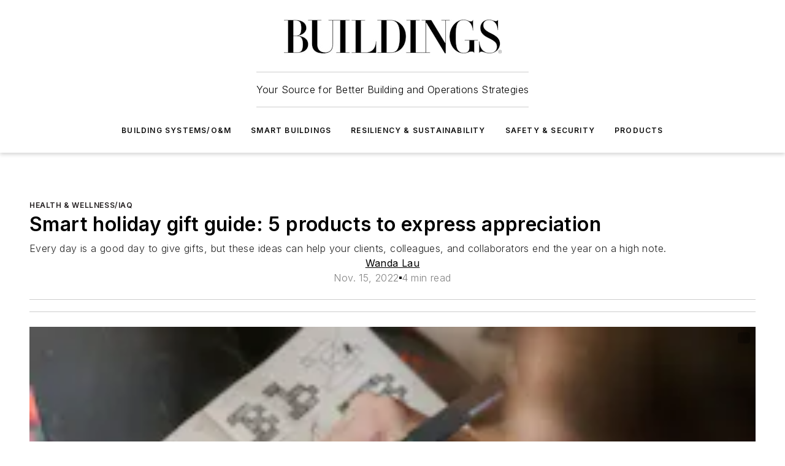

--- FILE ---
content_type: text/html;charset=utf-8
request_url: https://www.buildings.com/resiliency-sustainability/health-wellness-iaq/article/33018515/smart-technology-gifts-for-the-holidays-2022
body_size: 43809
content:
<!DOCTYPE html><html  lang="en"><head><meta charset="utf-8"><meta name="viewport" content="width=device-width, initial-scale=1, shrink-to-fit=no"><script type="text/javascript" src="/ruxitagentjs_ICA7NVfqrux_10327251022105625.js" data-dtconfig="rid=RID_1310889888|rpid=-2091345963|domain=buildings.com|reportUrl=/rb_bf25051xng|app=ea7c4b59f27d43eb|cuc=ll64881i|owasp=1|mel=100000|expw=1|featureHash=ICA7NVfqrux|dpvc=1|lastModification=1765214479370|tp=500,50,0|rdnt=1|uxrgce=1|srbbv=2|agentUri=/ruxitagentjs_ICA7NVfqrux_10327251022105625.js"></script><script type="importmap">{"imports":{"#entry":"/_nuxt/CxR92tmI.js"}}</script><title>Smart technology gifts for the holidays 2022 | Buildings</title><link href="https://fonts.gstatic.com" rel="preconnect"><link href="https://cdn.cookielaw.org" rel="preconnect"><link href="https://scorpia.graphql.aspire-ebm.com" rel="preconnect"><style type="text/css">
            :root {
              --spacing-unit: 6px;
--spacing: 48px;
--color-line: #CDCDCD;
--color-primary-main: #231f20;
--color-primary-container: #575a62;
--color-on-primary-container: #131112;
--color-secondary-main: #f9b000;
--color-secondary-container: #e0edf4;
--color-on-secondary-container: #2c2728;
--color-black: #0d0d0d;
--color-white: #ffffff;
--color-grey: #b2c3ce;
--color-light-grey: #e0e0e0;
--primary-font-family: Inter;
--site-max-width: 1300px;
            }
          </style><style>@media (max-width:760px){.mobile-hidden{display:none!important}}.admin-layout a{color:#3867a6}.admin-layout .vs__dropdown-toggle{background:#fff;border:1px solid #9da4b0}.ebm-layout{overflow-anchor:none;width:100%}</style><style>@media (max-width:760px){.mobile-hidden[data-v-45fa8452]{display:none!important}}.admin-layout a[data-v-45fa8452]{color:#3867a6}.admin-layout .vs__dropdown-toggle[data-v-45fa8452]{background:#fff;border:1px solid #9da4b0}.ebm-page[data-v-45fa8452]{display:flex;flex-direction:column;font-family:Arial}.ebm-page .hasToolbar[data-v-45fa8452]{max-width:calc(100% - 49px)}.ebm-page__layout[data-v-45fa8452]{z-index:2}.ebm-page__layout[data-v-45fa8452],.ebm-page__page[data-v-45fa8452]{flex:1;pointer-events:none;position:relative}.ebm-page__page[data-v-45fa8452]{display:flex;flex-direction:column;z-index:1}.ebm-page__main[data-v-45fa8452]{flex:1;margin:auto;width:100%}.ebm-page__content[data-v-45fa8452]{padding:0;pointer-events:all}@media (min-width:600px){.ebm-page__content[data-v-45fa8452]{padding:"0 10px"}}.ebm-page__reskin-background[data-v-45fa8452]{background-position:top;background-repeat:no-repeat;background-size:cover;height:100%;left:0;overflow:hidden;position:fixed;top:0;width:100%;z-index:0}.ebm-page__reskin-ad[data-v-45fa8452]{padding:1.5rem 0;position:relative;text-align:center;z-index:1}.ebm-page__siteskin-ad[data-v-45fa8452]{margin-top:24px;pointer-events:all;position:fixed;transition:all 125ms;z-index:100}.ebm-page__siteskin-ad__left[data-v-45fa8452]{right:50%}@media (max-width:1636px){.ebm-page__siteskin-ad__left[data-v-45fa8452]{display:none}}.ebm-page__siteskin-ad__right[data-v-45fa8452]{left:50%}@media (max-width:1636px){.ebm-page__siteskin-ad__right[data-v-45fa8452]{display:none}}.ebm-page .ebm-page__primary[data-v-45fa8452]{margin-top:0}.ebm-page .page-content-wrapper[data-v-45fa8452]{margin:auto;width:100%}.ebm-page .load-more[data-v-45fa8452]{padding:10px 0;pointer-events:all;text-align:center;width:100%}.ebm-page .load-more[data-v-45fa8452]>*{margin:auto;padding:0 5px}.ebm-page .load-more .label[data-v-45fa8452]{display:flex;flex-direction:row}.ebm-page .load-more .label[data-v-45fa8452]>*{margin:0 5px}.ebm-page .footer[data-v-45fa8452]{position:relative}.ebm-page .ebm-page__primary[data-v-45fa8452]{margin-top:calc(var(--spacing)/2)}.ebm-page .ebm-page__content[data-v-45fa8452]{display:flex;flex-direction:column;gap:var(--spacing);margin:0!important}.ebm-page .ebm-page__content[data-v-45fa8452]>*{position:relative}.ebm-page .ebm-page__content[data-v-45fa8452]>:after{background-color:var(--color-line);bottom:auto;bottom:calc(var(--spacing)*-.5*1);content:"";height:1px;left:0;position:absolute;right:0}.ebm-page .ebm-page__content[data-v-45fa8452]>:last-child:after{display:none}.ebm-page .page-content-wrapper[data-v-45fa8452]{display:flex;flex-direction:column;gap:var(--spacing);max-width:var(--site-max-width);padding:0 calc(var(--spacing)/2)}@media (min-width:800px){.ebm-page .page-content-wrapper[data-v-45fa8452]{padding:0 var(--spacing)}}.ebm-page .page-content-wrapper[data-v-45fa8452]>*{position:relative}.ebm-page .page-content-wrapper[data-v-45fa8452]>:after{background-color:var(--color-line);bottom:auto;bottom:calc(var(--spacing)*-.5*1);content:"";height:1px;left:0;position:absolute;right:0}.ebm-page .page-content-wrapper[data-v-45fa8452]>:last-child:after{display:none}.ebm-page .load-more[data-v-45fa8452]{padding:0}.ebm-page .secondary-pages .page-content-wrapper[data-v-45fa8452],.ebm-page.full-width .page-content-wrapper[data-v-45fa8452]{max-width:100%!important;padding:0!important}.ebm-page .secondary-pages .ebm-page__primary[data-v-45fa8452],.ebm-page.full-width .ebm-page__primary[data-v-45fa8452]{margin-top:0!important}@media print{.ebm-page__page[data-v-45fa8452]{display:block}}</style><style>@media (max-width:760px){.mobile-hidden[data-v-06639cce]{display:none!important}}.admin-layout a[data-v-06639cce]{color:#3867a6}.admin-layout .vs__dropdown-toggle[data-v-06639cce]{background:#fff;border:1px solid #9da4b0}#header-leaderboard-ad[data-v-06639cce]{align-items:center;display:flex;justify-content:center;padding:1rem}</style><style>html{scroll-padding-top:calc(var(--header-height) + 16px)}</style><style>@media (max-width:760px){.mobile-hidden[data-v-b96d99b2]{display:none!important}}.admin-layout a[data-v-b96d99b2]{color:#3867a6}.admin-layout .vs__dropdown-toggle[data-v-b96d99b2]{background:#fff;border:1px solid #9da4b0}header[data-v-b96d99b2]{bottom:0;margin:auto;position:sticky;top:0;transition:top .5s cubic-bezier(.645,.045,.355,1);z-index:50}header .reskin-ad[data-v-b96d99b2]{padding:1.5rem 0;text-align:center}.navbar[data-v-b96d99b2]{background-color:#fff;box-shadow:0 3px 6px #00000029;left:0;opacity:1;padding-bottom:2rem;padding-top:2rem;right:0}.navbar .content[data-v-b96d99b2]{margin:auto;max-width:var(--site-max-width);padding:0 calc(var(--spacing)/2)}@media (min-width:800px){.navbar .content[data-v-b96d99b2]{padding:0 var(--spacing)}}.top-navbar[data-v-b96d99b2]{align-items:center;display:flex;justify-content:space-between}@media (max-width:900px){.logo[data-v-b96d99b2]{flex-grow:1}.logo img[data-v-b96d99b2]{max-width:180px}}@media (max-width:450px){.logo img[data-v-b96d99b2]{max-width:140px}}@media (max-width:370px){.logo img[data-v-b96d99b2]{max-width:120px}}@media (max-width:350px){.logo img[data-v-b96d99b2]{max-width:100px}}.bottom-navbar[data-v-b96d99b2]{max-height:100px;overflow:visible;transition:all .15s cubic-bezier(.86,0,.07,1)}.bottom-navbar.hidden[data-v-b96d99b2]{max-height:0;overflow:hidden;transform:scale(0)}.actions[data-v-b96d99b2]{align-items:center;-moz-column-gap:.5rem;column-gap:.5rem;display:flex;flex-basis:0;flex-grow:1}@media (max-width:900px){.actions[data-v-b96d99b2]{flex-basis:auto;flex-grow:0}}.actions.left[data-v-b96d99b2]{justify-content:left}.actions.right[data-v-b96d99b2]{-moz-column-gap:0;column-gap:0;justify-content:right}.actions .login-container[data-v-b96d99b2]{display:flex;gap:16px}@media (max-width:900px){.actions .login-container[data-v-b96d99b2]{gap:8px}}@media (max-width:450px){.actions .login-container[data-v-b96d99b2]{gap:4px}}@media (max-width:900px){.search-icon[data-v-b96d99b2]{display:none}}.cta[data-v-b96d99b2]{border-bottom:1px solid var(--color-line);border-top:1px solid var(--color-line);margin:1.5rem auto auto;width:-moz-fit-content;width:fit-content}@media (max-width:900px){.cta[data-v-b96d99b2]{display:none}}.sub-menu[data-v-b96d99b2]{align-items:center;display:flex;justify-content:center;list-style:none;margin-top:1.5rem;padding:0;white-space:nowrap}@media (max-width:1000px){.sub-menu[data-v-b96d99b2]{display:none}}.sub-menu-item[data-v-b96d99b2]{margin-left:1rem;margin-right:1rem}.menu-item[data-v-b96d99b2],.sub-menu-link[data-v-b96d99b2]{color:var(--color-black);font-size:.75rem;font-weight:600;letter-spacing:.1em;text-transform:uppercase}.popover-menu[data-v-b96d99b2]{align-items:flex-start;background-color:#fff;box-shadow:0 3px 6px #00000029;display:flex;flex-direction:column;justify-content:left;padding:1.5rem;text-align:left;width:200px}.popover-menu .menu-item[data-v-b96d99b2]{align-items:center;display:flex;margin-bottom:1rem}.popover-menu .menu-item .icon[data-v-b96d99b2]{margin-right:1rem}</style><style>@media (max-width:760px){.mobile-hidden{display:none!important}}.admin-layout a{color:#3867a6}.admin-layout .vs__dropdown-toggle{background:#fff;border:1px solid #9da4b0}.ebm-icon{cursor:pointer}.ebm-icon .tooltip-wrapper{display:block}.ebm-icon.disabled{cursor:not-allowed}.ebm-icon.arrowUp{margin-top:3px}.ebm-icon.arrowDown{margin-top:-5px;transform:rotate(180deg)}.ebm-icon.loading{animation-duration:2s;animation-iteration-count:infinite;animation-name:spin;animation-timing-function:linear}.ebm-icon.label{align-items:center;display:flex;flex-direction:column;font-size:.8em;justify-content:center;padding:0 5px}@keyframes spin{0%{transform:rotate(0)}to{transform:rotate(1turn)}}.ebm-icon .icon,.ebm-icon svg{display:block}</style><style>@media (max-width:760px){.mobile-hidden{display:none!important}}.admin-layout a{color:#3867a6}.admin-layout .vs__dropdown-toggle{background:#fff;border:1px solid #9da4b0}.ebm-mega-menu{background-color:var(--color-black);color:#fff;container-type:inline-size;display:none;height:100%;left:0;opacity:0;overflow:auto;position:fixed;text-align:center;top:0;transition-behavior:allow-discrete;transition-duration:.3s;transition-property:overlay display opacity;width:100%}.ebm-mega-menu.cms-user-logged-in{left:49px;width:calc(100% - 49px)}.ebm-mega-menu.open{display:block;opacity:1}@starting-style{.ebm-mega-menu.open{opacity:0}}@container (max-width: 750px){.ebm-mega-menu .mega-menu-header{display:flex}}.ebm-mega-menu .mega-menu-header .icon{margin-left:30px;margin-top:40px;width:24px}.ebm-mega-menu .mega-menu-header .logo{height:35px;max-width:100%}@container (min-width: 750px){.ebm-mega-menu .mega-menu-header .logo{height:50px;margin-bottom:30px}}@container (max-width: 750px){.ebm-mega-menu .mega-menu-header .logo{margin-top:20px}.ebm-mega-menu .mega-menu-header .logo img{height:auto;margin-left:5px;max-width:140px}}.ebm-mega-menu .mega-menu-container{margin:auto}@container (min-width: 750px){.ebm-mega-menu .mega-menu-container{max-width:850px;width:100%}}.ebm-mega-menu .mega-menu-container .search-field{padding-bottom:50px}@container (max-width: 900px){.ebm-mega-menu .mega-menu-container .search-field{margin-left:calc(var(--spacing)/2);margin-right:calc(var(--spacing)/2)}}.ebm-mega-menu .mega-menu-container .nav-links{display:grid;gap:calc(var(--spacing)/2);grid-template-columns:1fr;position:relative}.ebm-mega-menu .mega-menu-container .nav-links:after{background-color:var(--color-line);bottom:auto;bottom:calc(var(--spacing)*-.5*1);content:"";height:1px;left:0;position:absolute;right:0}.ebm-mega-menu .mega-menu-container .nav-links:last-child:after{display:none}@container (max-width: 900px){.ebm-mega-menu .mega-menu-container .nav-links{margin-left:calc(var(--spacing)/2);margin-right:calc(var(--spacing)/2)}}@container (min-width: 750px){.ebm-mega-menu .mega-menu-container .nav-links{gap:calc(var(--spacing)*2);grid-template-columns:1fr 1fr 1fr;padding-bottom:var(--spacing)}}.ebm-mega-menu .mega-menu-container .nav-links .section{display:flex;flex-direction:column;font-weight:400;list-style:none;text-align:center}@container (max-width: 750px){.ebm-mega-menu .mega-menu-container .nav-links .section{gap:5px;padding-top:30px;position:relative}.ebm-mega-menu .mega-menu-container .nav-links .section:after{background-color:var(--color-line);bottom:auto;bottom:calc(var(--spacing)*-.5*1);content:"";height:1px;left:0;position:absolute;right:0}.ebm-mega-menu .mega-menu-container .nav-links .section:last-child:after{display:none}.ebm-mega-menu .mega-menu-container .nav-links .section:first-child{padding-top:15px}}@container (min-width: 750px){.ebm-mega-menu .mega-menu-container .nav-links .section{border-bottom:none;font-size:1.25rem;gap:16px;position:relative;text-align:left}.ebm-mega-menu .mega-menu-container .nav-links .section:after{background-color:var(--color-line);bottom:0;content:"";height:100%;left:auto;position:absolute;right:calc(var(--spacing)*-.5*2);top:0;width:1px}.ebm-mega-menu .mega-menu-container .nav-links .section:last-child:after{display:none}}.ebm-mega-menu .mega-menu-container .nav-links .section a{color:#fff}.ebm-mega-menu .mega-menu-container .nav-links .section .title{font-size:.75rem;font-weight:400;text-transform:uppercase}.ebm-mega-menu .mega-menu-container .affiliate-links{display:flex;justify-content:center;margin-top:var(--spacing);padding:calc(var(--spacing)*.5);position:relative}.ebm-mega-menu .mega-menu-container .affiliate-links:after{background-color:var(--color-line);bottom:auto;bottom:calc(var(--spacing)*-.5*1);content:"";height:1px;left:0;position:absolute;right:0}.ebm-mega-menu .mega-menu-container .affiliate-links:last-child:after{display:none}.ebm-mega-menu .mega-menu-container .affiliate-links .ebm-affiliated-brands-direction{flex-direction:column;gap:calc(var(--spacing)*.5)}.ebm-mega-menu .mega-menu-container .social-links{align-items:center;display:flex;flex-direction:column;font-size:.75rem;justify-content:center;margin-top:var(--spacing);padding:calc(var(--spacing)*.5);text-transform:uppercase}.ebm-mega-menu .mega-menu-container .social-links .socials{gap:16px;margin:16px 16px 24px}</style><style>@media (max-width:760px){.mobile-hidden{display:none!important}}.admin-layout a{color:#3867a6}.admin-layout .vs__dropdown-toggle{background:#fff;border:1px solid #9da4b0}.ebm-search-field{container-type:inline-size;position:relative}.ebm-search-field .input{padding:10px 0;position:relative;width:100%}.ebm-search-field .input .icon{bottom:0;height:24px;margin:auto;position:absolute;right:.5rem;top:0}.ebm-search-field .input .clear-icon{bottom:0;height:24px;margin:auto;position:absolute;right:2.5rem;top:0}.ebm-search-field .input input{background-color:var(--c4e26338);border:1px solid var(--7798abdd);border-radius:5px;color:var(--0c12ecfc);font-size:1em;padding:1rem 8px 1rem 20px;width:100%}.ebm-search-field .sponsor-container{align-items:center;display:flex;font-size:.5rem;gap:5px;height:24px;margin:auto;position:absolute;right:10%;top:20%}@container (max-width: 750px){.ebm-search-field .sponsor-container{justify-content:flex-end;padding:10px 15px 0 0;position:static}}.ebm-search-field input[type=search]::-webkit-search-cancel-button,.ebm-search-field input[type=search]::-webkit-search-decoration{-webkit-appearance:none;appearance:none}</style><style>@media (max-width:760px){.mobile-hidden[data-v-3823c912]{display:none!important}}.admin-layout a[data-v-3823c912]{color:#3867a6}.admin-layout .vs__dropdown-toggle[data-v-3823c912]{background:#fff;border:1px solid #9da4b0}.ebm-affiliated-brands[data-v-3823c912]{display:flex;flex-direction:row;font-size:.75rem}.ebm-affiliated-brands__label[data-v-3823c912]{display:block;padding:0 calc(var(--spacing)/2)}.ebm-affiliated-brands__links[data-v-3823c912]{display:flex;flex-direction:row;flex-wrap:wrap;justify-content:center}.ebm-affiliated-brands__links>div[data-v-3823c912]{padding:0 calc(var(--spacing)/4)}.ebm-affiliated-brands__links>div a[data-v-3823c912]{color:var(--link-color);font-weight:600}</style><style>@media (max-width:760px){.mobile-hidden[data-v-8e92f456]{display:none!important}}.admin-layout a[data-v-8e92f456]{color:#3867a6}.admin-layout .vs__dropdown-toggle[data-v-8e92f456]{background:#fff;border:1px solid #9da4b0}.ebm-socials[data-v-8e92f456]{display:flex;flex-wrap:wrap}.ebm-socials__icon[data-v-8e92f456]{cursor:pointer;margin-right:7px;text-decoration:none}.ebm-socials .text[data-v-8e92f456]{height:0;overflow:hidden;text-indent:-9999px}</style><style>@media (max-width:760px){.mobile-hidden{display:none!important}}.admin-layout a{color:#3867a6}.admin-layout .vs__dropdown-toggle{background:#fff;border:1px solid #9da4b0}.ebm-ad-target__outer{display:flex;height:auto;justify-content:center;max-width:100%;width:100%}.ebm-ad-target__inner{align-items:center;display:flex}.ebm-ad-target img{max-width:100%}.ebm-ad-target iframe{box-shadow:0 .125rem .25rem #00000013}</style><style>@media (max-width:760px){.mobile-hidden[data-v-4c12f864]{display:none!important}}.admin-layout a[data-v-4c12f864]{color:#3867a6}.admin-layout .vs__dropdown-toggle[data-v-4c12f864]{background:#fff;border:1px solid #9da4b0}#sticky-bottom-ad[data-v-4c12f864]{align-items:center;background:#000000bf;display:flex;justify-content:center;left:0;padding:8px;position:fixed;right:0;z-index:999}#sticky-bottom-ad .close-button[data-v-4c12f864]{background:none;border:0;color:#fff;cursor:pointer;font-weight:900;margin:8px;position:absolute;right:0;top:0}.slide-up-enter[data-v-4c12f864],.slide-up-leave-to[data-v-4c12f864]{opacity:0;transform:translateY(200px)}.slide-up-enter-active[data-v-4c12f864]{transition:all .25s ease-out}.slide-up-leave-active[data-v-4c12f864]{transition:all .25s ease-in}</style><style>@media (max-width:760px){.mobile-hidden[data-v-0622f0e1]{display:none!important}}.admin-layout a[data-v-0622f0e1]{color:#3867a6}.admin-layout .vs__dropdown-toggle[data-v-0622f0e1]{background:#fff;border:1px solid #9da4b0}.grid[data-v-0622f0e1]{container-type:inline-size;margin:auto}.grid .grid-row[data-v-0622f0e1]{position:relative}.grid .grid-row[data-v-0622f0e1]:after{background-color:var(--color-line);bottom:auto;bottom:calc(var(--spacing)*-.5*1);content:"";height:1px;left:0;position:absolute;right:0}.grid .grid-row.hide-bottom-border[data-v-0622f0e1]:after,.grid .grid-row[data-v-0622f0e1]:last-child:after{display:none}@container (width >= 750px){.grid .grid-row.mobile-only[data-v-0622f0e1]{display:none}}@container (width < 750px){.grid .grid-row.exclude-mobile[data-v-0622f0e1]{display:none}}</style><style>@media (max-width:760px){.mobile-hidden[data-v-840eddae]{display:none!important}}.admin-layout a[data-v-840eddae]{color:#3867a6}.admin-layout .vs__dropdown-toggle[data-v-840eddae]{background:#fff;border:1px solid #9da4b0}.web-row[data-v-840eddae]{container-type:inline-size}.web-row .row[data-v-840eddae]{--col-size:calc(50% - var(--spacing)*1/2);display:grid;padding-bottom:0ver;padding-top:0;width:100%}@media (min-width:750px){.web-row .row[data-v-840eddae]{padding-left:0;padding-right:0}}@media (min-width:500px){.web-row .row.restricted[data-v-840eddae]{margin:auto;max-width:66%}}.web-row .row .column-wrapper[data-v-840eddae]{display:flex;order:0;width:100%}.web-row .row.largest_first.layout1_2 .column-wrapper[data-v-840eddae]:nth-child(2),.web-row .row.largest_first.layout1_2_1 .column-wrapper[data-v-840eddae]:nth-child(2),.web-row .row.largest_first.layout1_3 .column-wrapper[data-v-840eddae]:nth-child(2){order:-1}@container (min-width: 750px){.web-row .row.layout1_1[data-v-840eddae]{display:grid;grid-template-columns:minmax(0,1fr) minmax(0,1fr)}.web-row .row.layout1_1 .column-wrapper[data-v-840eddae]{position:relative}.web-row .row.layout1_1 .column-wrapper[data-v-840eddae]:after{background-color:var(--color-line);bottom:0;content:"";height:100%;left:auto;position:absolute;right:calc(var(--spacing)*-.5*1);top:0;width:1px}.web-row .row.layout1_1 .column-wrapper[data-v-840eddae]:last-child:after{display:none}.web-row .row.layout1_2[data-v-840eddae]{display:grid;grid-template-columns:minmax(0,var(--col-size)) minmax(0,var(--col-size))}.web-row .row.layout1_2 .column-wrapper[data-v-840eddae]{position:relative}.web-row .row.layout1_2 .column-wrapper[data-v-840eddae]:after{background-color:var(--color-line);bottom:0;content:"";height:100%;left:auto;position:absolute;right:calc(var(--spacing)*-.5*1);top:0;width:1px}.web-row .row.layout1_2 .column-wrapper[data-v-840eddae]:last-child:after{display:none}.web-row .row.layout1_2 .column-wrapper[data-v-840eddae]:nth-child(2){order:0!important}}@container (min-width: 1050px){.web-row .row.layout1_2[data-v-840eddae]{--col-size:calc(33.33333% - var(--spacing)*2/3);grid-template-columns:var(--col-size) calc(var(--col-size)*2 + var(--spacing))}}@container (min-width: 750px){.web-row .row.layout2_1[data-v-840eddae]{display:grid;grid-template-columns:minmax(0,var(--col-size)) minmax(0,var(--col-size))}.web-row .row.layout2_1 .column-wrapper[data-v-840eddae]{position:relative}.web-row .row.layout2_1 .column-wrapper[data-v-840eddae]:after{background-color:var(--color-line);bottom:0;content:"";height:100%;left:auto;position:absolute;right:calc(var(--spacing)*-.5*1);top:0;width:1px}.web-row .row.layout2_1 .column-wrapper[data-v-840eddae]:last-child:after{display:none}}@container (min-width: 1050px){.web-row .row.layout2_1[data-v-840eddae]{--col-size:calc(33.33333% - var(--spacing)*2/3);grid-template-columns:calc(var(--col-size)*2 + var(--spacing)) var(--col-size)}}@container (min-width: 1100px){.web-row .row.layout1_1_1[data-v-840eddae]{--col-size:calc(33.33333% - var(--spacing)*2/3);display:grid;grid-template-columns:minmax(0,var(--col-size)) minmax(0,var(--col-size)) minmax(0,var(--col-size))}.web-row .row.layout1_1_1 .column-wrapper[data-v-840eddae]{position:relative}.web-row .row.layout1_1_1 .column-wrapper[data-v-840eddae]:after{background-color:var(--color-line);bottom:0;content:"";height:100%;left:auto;position:absolute;right:calc(var(--spacing)*-.5*1);top:0;width:1px}.web-row .row.layout1_1_1 .column-wrapper[data-v-840eddae]:last-child:after{display:none}}</style><style>@media (max-width:760px){.mobile-hidden{display:none!important}}.admin-layout a{color:#3867a6}.admin-layout .vs__dropdown-toggle{background:#fff;border:1px solid #9da4b0}.web-grid-title{align-items:center;container-type:inline-size;font-family:var(--primary-font-family);margin-bottom:calc(var(--spacing)/2);max-width:100%;width:100%}.web-grid-title .title{display:flex;flex:1 0 auto;font-size:1.9rem;font-weight:600;gap:var(--spacing-unit);letter-spacing:-.01em;line-height:40px;max-width:100%;overflow:hidden;text-overflow:ellipsis}.web-grid-title .title .grid-title-image-icon{height:23px;margin-top:8px}.web-grid-title.has-link .title{max-width:calc(100% - 100px)}.web-grid-title .divider{background-color:var(--color-line);height:1px;width:100%}.web-grid-title .view-more{color:var(--color-primary-main);cursor:primary;flex:0 1 auto;font-size:.75rem;font-weight:600;letter-spacing:.05em;line-height:18px;text-transform:uppercase;white-space:nowrap}@container (max-width: 500px){.web-grid-title .view-more{display:none}}.web-grid-title.primary{display:flex;gap:5px}.web-grid-title.primary .topbar,.web-grid-title.secondary .divider,.web-grid-title.secondary .view-more{display:none}.web-grid-title.secondary .topbar{background-color:var(--color-primary-main);height:8px;margin-bottom:calc(var(--spacing)/3);width:80px}</style><style>@media (max-width:760px){.mobile-hidden[data-v-2e2a3563]{display:none!important}}.admin-layout a[data-v-2e2a3563]{color:#3867a6}.admin-layout .vs__dropdown-toggle[data-v-2e2a3563]{background:#fff;border:1px solid #9da4b0}.column[data-v-2e2a3563]{align-items:stretch;display:flex;flex-wrap:wrap;height:100%;position:relative}.column[data-v-2e2a3563],.column .standard-blocks[data-v-2e2a3563],.column .sticky-blocks[data-v-2e2a3563]{width:100%}.column.block-align-center[data-v-2e2a3563]{align-items:center;justify-content:center}.column.block-align-top[data-v-2e2a3563]{align-items:top;flex-direction:column}.column.block-align-sticky[data-v-2e2a3563]{align-items:start;display:block;justify-content:center}.column.block-align-equalize[data-v-2e2a3563]{align-items:stretch}.column .sticky-blocks.has-standard[data-v-2e2a3563]{margin-top:var(--spacing)}.column .block-wrapper[data-v-2e2a3563]{max-width:100%;position:relative}.column .block-wrapper[data-v-2e2a3563]:after{background-color:var(--color-line);bottom:auto;bottom:calc(var(--spacing)*-.5*1);content:"";height:1px;left:0;position:absolute;right:0}.column .block-wrapper.hide-bottom-border[data-v-2e2a3563]:after,.column .block-wrapper[data-v-2e2a3563]:last-child:after,.column .standard-blocks:not(.has-sticky) .block-wrapper[data-v-2e2a3563]:last-child:after,.column .sticky-blocks .block-wrapper[data-v-2e2a3563]:last-child:after{display:none}@media print{.column[data-v-2e2a3563]{height:auto}}</style><style>@media (max-width:760px){.mobile-hidden[data-v-a4efc542]{display:none!important}}.admin-layout a[data-v-a4efc542]{color:#3867a6}.admin-layout .vs__dropdown-toggle[data-v-a4efc542]{background:#fff;border:1px solid #9da4b0}.block[data-v-a4efc542]{display:flex;flex-direction:column;overflow:visible;width:100%}.block .block-title[data-v-a4efc542]{margin-bottom:calc(var(--spacing)/2)}.block .above-cta[data-v-a4efc542]{height:100%}.block .title[data-v-a4efc542]{font-size:1rem;line-height:1rem;text-transform:uppercase}.block .title a[data-v-a4efc542]{color:inherit;text-decoration:none}.block .title a[data-v-a4efc542]:hover{text-decoration:underline}.block .title template[data-v-a4efc542]{display:inline-block}.block .content[data-v-a4efc542]{display:flex;width:100%}.block .cta[data-v-a4efc542]{align-items:center;display:flex;flex-direction:column;font-size:1rem;gap:calc(var(--spacing)/2);justify-content:space-between}@container (width > 500px){.block .cta[data-v-a4efc542]{flex-direction:row}}</style><style>@media (max-width:760px){.mobile-hidden[data-v-3dec0756]{display:none!important}}.admin-layout a[data-v-3dec0756]{color:#3867a6}.admin-layout .vs__dropdown-toggle[data-v-3dec0756]{background:#fff;border:1px solid #9da4b0}.ebm-button-wrapper[data-v-3dec0756]{display:inline-block}.ebm-button-wrapper .ebm-button[data-v-3dec0756]{border:1px solid;border-radius:.1rem;cursor:pointer;display:block;font-weight:600;outline:none;text-transform:uppercase;width:100%}.ebm-button-wrapper .ebm-button .content[data-v-3dec0756]{align-items:center;display:flex;gap:var(--spacing-unit);justify-content:center}.ebm-button-wrapper .ebm-button .content.icon-right[data-v-3dec0756]{flex-direction:row-reverse}.ebm-button-wrapper .ebm-button[data-v-3dec0756]:focus,.ebm-button-wrapper .ebm-button[data-v-3dec0756]:hover{box-shadow:0 0 .1rem #3e5d8580;filter:contrast(125%)}.ebm-button-wrapper .ebm-button[data-v-3dec0756]:active{box-shadow:0 0 .3rem #1c417280}.ebm-button-wrapper .ebm-button[data-v-3dec0756]:active:after{height:200px;width:200px}.ebm-button-wrapper .ebm-button--small[data-v-3dec0756]{font-size:.75rem;padding:.2rem .4rem}.ebm-button-wrapper .ebm-button--medium[data-v-3dec0756]{font-size:.75rem;padding:.3rem .6rem}.ebm-button-wrapper .ebm-button--large[data-v-3dec0756]{font-size:.75rem;line-height:1.25rem;padding:.5rem 1rem}@media (max-width:450px){.ebm-button-wrapper .ebm-button--large[data-v-3dec0756]{padding:.5rem}}.ebm-button-wrapper .ebm-button--fullWidth[data-v-3dec0756]{font-size:1.15rem;margin:0 auto;padding:.5rem 1rem;width:100%}.ebm-button-wrapper.primary .ebm-button[data-v-3dec0756],.ebm-button-wrapper.solid .ebm-button[data-v-3dec0756]{background-color:var(--button-accent-color);border-color:var(--button-accent-color);color:var(--button-text-color)}.ebm-button-wrapper.primary .ebm-button[data-v-3dec0756]:hover,.ebm-button-wrapper.solid .ebm-button[data-v-3dec0756]:hover{text-decoration:underline}.ebm-button-wrapper.hollow .ebm-button[data-v-3dec0756]{background-color:transparent;background-color:#fff;border:1px solid var(--button-accent-color);color:var(--button-accent-color)}.ebm-button-wrapper.hollow .ebm-button[data-v-3dec0756]:hover{text-decoration:underline}.ebm-button-wrapper.borderless .ebm-button[data-v-3dec0756]{background-color:transparent;border-color:transparent;color:var(--button-accent-color)}.ebm-button-wrapper.borderless .ebm-button[data-v-3dec0756]:hover{background-color:var(--button-accent-color);color:#fff;text-decoration:underline}.ebm-button-wrapper .ebm-button[data-v-3dec0756]{transition:all .15s ease-in-out}</style><style>@media (max-width:760px){.mobile-hidden{display:none!important}}.admin-layout a{color:#3867a6}.admin-layout .vs__dropdown-toggle{background:#fff;border:1px solid #9da4b0}.web-footer-new{display:flex;font-size:1rem;font-weight:400;justify-content:center;padding-bottom:calc(var(--spacing)/2);pointer-events:all;width:100%}.web-footer-new a{color:var(--link-color)}.web-footer-new .container{display:flex;justify-content:center;width:100%}.web-footer-new .container .container-wrapper{display:flex;flex-direction:column;gap:var(--spacing);width:100%}@media (min-width:800px){.web-footer-new .container{flex-direction:row}}.web-footer-new .container .row{position:relative;width:100%}.web-footer-new .container .row:after{background-color:var(--color-line);bottom:auto;bottom:calc(var(--spacing)*-.5*1);content:"";height:1px;left:0;position:absolute;right:0}.web-footer-new .container .row:last-child:after{display:none}.web-footer-new .container .row.full-width{justify-items:center}.web-footer-new .container .column-wrapper{display:grid;gap:var(--spacing);grid-template-columns:1fr}.web-footer-new .container .column-wrapper.full-width{max-width:var(--site-max-width)!important;padding:0 calc(var(--spacing)*1.5);width:100%}.web-footer-new .container .column-wrapper .col{align-items:center;display:flex;flex-direction:column;gap:calc(var(--spacing)/4);justify-content:center;margin:0 auto;max-width:80%;position:relative;text-align:center}.web-footer-new .container .column-wrapper .col:after{background-color:var(--color-line);bottom:auto;bottom:calc(var(--spacing)*-.5*1);content:"";height:1px;left:0;position:absolute;right:0}.web-footer-new .container .column-wrapper .col:last-child:after{display:none}.web-footer-new .container .column-wrapper .col.valign-middle{align-self:center}@media (min-width:800px){.web-footer-new .container .column-wrapper{align-items:start;gap:var(--spacing)}.web-footer-new .container .column-wrapper.cols1_1_1{grid-template-columns:1fr 1fr 1fr}.web-footer-new .container .column-wrapper.cols1_1{grid-template-columns:1fr 1fr}.web-footer-new .container .column-wrapper .col{align-items:start;max-width:100%;position:relative;text-align:left}.web-footer-new .container .column-wrapper .col:after{background-color:var(--color-line);bottom:0;content:"";height:100%;left:auto;position:absolute;right:calc(var(--spacing)*-.5*1);top:0;width:1px}.web-footer-new .container .column-wrapper .col:last-child:after{display:none}}.web-footer-new .corporatelogo{align-self:center;filter:brightness(0);height:auto;margin-right:var(--spacing-unit);width:100px}.web-footer-new .menu-copyright{align-items:center;display:flex;flex-direction:column;gap:calc(var(--spacing)/2)}.web-footer-new .menu-copyright.full-width{max-width:var(--site-max-width);padding:0 calc(var(--spacing)*1.5);width:100%}.web-footer-new .menu-copyright .links{display:flex;font-size:.75rem;gap:calc(var(--spacing)/4);list-style:none;margin:0;padding:0}.web-footer-new .menu-copyright .copyright{display:flex;flex-direction:row;flex-wrap:wrap;font-size:.8em;justify-content:center}@media (min-width:800px){.web-footer-new .menu-copyright{flex-direction:row;justify-content:space-between}}.web-footer-new .blocktitle{color:#000;font-size:1.1rem;font-weight:600;width:100%}.web-footer-new .web-affiliated-brands-direction{flex-direction:column}@media (min-width:800px){.web-footer-new .web-affiliated-brands-direction{flex-direction:row}}</style><style>@media (max-width:760px){.mobile-hidden{display:none!important}}.admin-layout a{color:#3867a6}.admin-layout .vs__dropdown-toggle{background:#fff;border:1px solid #9da4b0}.ebm-web-subscribe-wrapper{display:flex;flex-direction:column;height:100%;overflow:auto}.ebm-web-subscribe-content{height:100%;overflow:auto;padding:calc(var(--spacing)*.5) var(--spacing)}@container (max-width: 750px){.ebm-web-subscribe-content{padding-bottom:100%}}.ebm-web-subscribe-content .web-subscribe-header .web-subscribe-title{align-items:center;display:flex;gap:var(--spacing);justify-content:space-between;line-height:normal}.ebm-web-subscribe-content .web-subscribe-header .web-subscribe-title .close-button{align-items:center;cursor:pointer;display:flex;font-size:.75rem;font-weight:600;text-transform:uppercase}.ebm-web-subscribe-content .web-subscribe-header .web-subscribe-subtext{padding-bottom:var(--spacing)}.ebm-web-subscribe-content .web-subscribe-header .newsletter-items{display:grid;gap:10px;grid-template-columns:1fr 1fr}@container (max-width: 750px){.ebm-web-subscribe-content .web-subscribe-header .newsletter-items{grid-template-columns:1fr}}.ebm-web-subscribe-content .web-subscribe-header .newsletter-items .newsletter-item{border:1px solid var(--color-line);display:flex;flex-direction:row;flex-direction:column;gap:1rem;padding:1rem}.ebm-web-subscribe-content .web-subscribe-header .newsletter-items .newsletter-item .newsletter-title{display:flex;font-size:1.25rem;font-weight:600;justify-content:space-between;letter-spacing:-.01em;line-height:25px}.ebm-web-subscribe-content .web-subscribe-header .newsletter-items .newsletter-item .newsletter-description{font-size:1rem;font-weight:400;letter-spacing:.0125em;line-height:24px}.web-subscribe-footer{background-color:#fff;box-shadow:0 4px 16px #00000040;width:100%}.web-subscribe-footer .subscribe-footer-wrapper{padding:var(--spacing)!important}.web-subscribe-footer .subscribe-footer-wrapper .user-info-container{align-items:center;display:flex;justify-content:space-between;padding-bottom:calc(var(--spacing)*.5)}.web-subscribe-footer .subscribe-footer-wrapper .user-info-container .nl-user-info{align-items:center;display:flex;gap:10px}.web-subscribe-footer .subscribe-footer-wrapper .subscribe-login-container .nl-selected{font-size:1.25rem;font-weight:600;margin-bottom:10px}.web-subscribe-footer .subscribe-footer-wrapper .subscribe-login-container .form-fields-setup{display:flex;gap:calc(var(--spacing)*.125);padding-top:calc(var(--spacing)*.5)}@container (max-width: 1050px){.web-subscribe-footer .subscribe-footer-wrapper .subscribe-login-container .form-fields-setup{display:block}}.web-subscribe-footer .subscribe-footer-wrapper .subscribe-login-container .form-fields-setup .web-form-fields{z-index:100}.web-subscribe-footer .subscribe-footer-wrapper .subscribe-login-container .form-fields-setup .web-form-fields .field-label{font-size:.75rem}.web-subscribe-footer .subscribe-footer-wrapper .subscribe-login-container .form-fields-setup .form{display:flex;gap:calc(var(--spacing)*.125)}@container (max-width: 750px){.web-subscribe-footer .subscribe-footer-wrapper .subscribe-login-container .form-fields-setup .form{flex-direction:column;padding-bottom:calc(var(--spacing)*.5)}}.web-subscribe-footer .subscribe-footer-wrapper .subscribe-login-container .form-fields-setup .form .vs__dropdown-menu{max-height:8rem}@container (max-width: 750px){.web-subscribe-footer .subscribe-footer-wrapper .subscribe-login-container .form-fields-setup .form .vs__dropdown-menu{max-height:4rem}}.web-subscribe-footer .subscribe-footer-wrapper .subscribe-login-container .form-fields-setup .subscribe-button{margin-top:calc(var(--spacing)*.5);width:20%}@container (max-width: 1050px){.web-subscribe-footer .subscribe-footer-wrapper .subscribe-login-container .form-fields-setup .subscribe-button{width:100%}}.web-subscribe-footer .subscribe-footer-wrapper .subscribe-login-container .form-fields-setup .subscribe-button .ebm-button{height:3rem}.web-subscribe-footer .subscribe-footer-wrapper .subscribe-login-container .compliance-field{font-size:.75rem;line-height:18px;z-index:-1}.web-subscribe-footer .subscribe-footer-wrapper a{color:#000;text-decoration:underline}.web-subscribe-footer .subscribe-footer-wrapper .subscribe-consent{font-size:.75rem;letter-spacing:.025em;line-height:18px;padding:5px 0}.web-subscribe-footer .subscribe-footer-wrapper .account-check{padding-top:calc(var(--spacing)*.25)}</style><style>@media (max-width:760px){.mobile-hidden{display:none!important}}.admin-layout a{color:#3867a6}.admin-layout .vs__dropdown-toggle{background:#fff;border:1px solid #9da4b0}.ebm-web-pane{container-type:inline-size;height:100%;pointer-events:all;position:fixed;right:0;top:0;width:100%;z-index:100}.ebm-web-pane.hidden{pointer-events:none}.ebm-web-pane.hidden .web-pane-mask{opacity:0}.ebm-web-pane.hidden .contents{max-width:0}.ebm-web-pane .web-pane-mask{background-color:#000;display:table;height:100%;opacity:.8;padding:16px;transition:all .3s ease;width:100%}.ebm-web-pane .contents{background-color:#fff;bottom:0;max-width:1072px;position:absolute;right:0;top:0;transition:all .3s ease;width:100%}.ebm-web-pane .contents.cms-user-logged-in{width:calc(100% - 49px)}.ebm-web-pane .contents .close-icon{cursor:pointer;display:flex;justify-content:flex-end;margin:10px}</style><style>@media (max-width:760px){.mobile-hidden{display:none!important}}.admin-layout a{color:#3867a6}.admin-layout .vs__dropdown-toggle{background:#fff;border:1px solid #9da4b0}.gam-slot-builder{min-width:300px;width:100%}.gam-slot-builder iframe{max-width:100%;overflow:hidden}</style><style>@media (max-width:760px){.mobile-hidden{display:none!important}}.admin-layout a{color:#3867a6}.admin-layout .vs__dropdown-toggle{background:#fff;border:1px solid #9da4b0}.web-content-title-new{display:flex;flex-direction:column;gap:calc(var(--spacing));width:100%}.web-content-title-new>*{position:relative}.web-content-title-new>:after{background-color:var(--color-line);bottom:auto;bottom:calc(var(--spacing)*-.5*1);content:"";height:1px;left:0;position:absolute;right:0}.web-content-title-new>:last-child:after{display:none}.web-content-title-new .above-line{container-type:inline-size;display:flex;flex-direction:column;gap:calc(var(--spacing)/2)}.web-content-title-new .above-line .section-wrapper{display:flex;gap:calc(var(--spacing)/4)}.web-content-title-new .above-line .section-wrapper.center{margin-left:auto;margin-right:auto}.web-content-title-new .above-line .sponsored-label{color:var(--color-primary-main);font-size:.75rem;font-weight:600;letter-spacing:.05rem;text-transform:uppercase}.web-content-title-new .above-line .section{font-size:.75rem;font-weight:600;letter-spacing:.05em;text-transform:uppercase}.web-content-title-new .above-line .event-info{display:flex;flex-direction:column;font-size:.9rem;gap:calc(var(--spacing)/2)}.web-content-title-new .above-line .event-info .column{display:flex;flex-direction:column;font-size:.9rem;gap:calc(var(--spacing)/4);width:100%}.web-content-title-new .above-line .event-info .column .content{display:flex;gap:calc(var(--spacing)/4)}.web-content-title-new .above-line .event-info .column label{flex:0 0 80px;font-weight:600}.web-content-title-new .above-line .event-info>*{position:relative}.web-content-title-new .above-line .event-info>:after{background-color:var(--color-line);bottom:0;content:"";height:100%;left:auto;position:absolute;right:calc(var(--spacing)*-.5*1);top:0;width:1px}.web-content-title-new .above-line .event-info>:last-child:after{display:none}@container (min-width: 600px){.web-content-title-new .above-line .event-info{align-items:center;flex-direction:row;gap:calc(var(--spacing))}.web-content-title-new .above-line .event-info>*{position:relative}.web-content-title-new .above-line .event-info>:after{background-color:var(--color-line);bottom:0;content:"";height:100%;left:auto;position:absolute;right:calc(var(--spacing)*-.5*1);top:0;width:1px}.web-content-title-new .above-line .event-info>:last-child:after{display:none}.web-content-title-new .above-line .event-info .event-location{display:block}}.web-content-title-new .above-line .title-text{font-size:2rem;line-height:1.2}@container (width > 500px){.web-content-title-new .above-line .title-text{font-size:2.75rem}}.web-content-title-new .above-line .author-row{align-items:center;display:flex;flex-direction:column;gap:calc(var(--spacing)/3);justify-content:center}.web-content-title-new .above-line .author-row .all-authors{display:flex;gap:calc(var(--spacing)/3)}.web-content-title-new .above-line .author-row .date-read-time{align-items:center;display:flex;gap:calc(var(--spacing)/3)}.web-content-title-new .above-line .author-row .dot{align-items:center;grid-area:dot}.web-content-title-new .above-line .author-row .dot:after{background-color:#000;content:"";display:block;height:4px;width:4px}.web-content-title-new .above-line .author-row .dot.first{display:none}.web-content-title-new .above-line .author-row .date{grid-area:date}.web-content-title-new .above-line .author-row .read-time{grid-area:read-time}.web-content-title-new .above-line .author-row .date,.web-content-title-new .above-line .author-row .duration,.web-content-title-new .above-line .author-row .read-time{color:#000;opacity:.5}@container (width > 500px){.web-content-title-new .above-line .author-row{flex-direction:row}.web-content-title-new .above-line .author-row .dot.first{display:block}}@container (width > 700px){.web-content-title-new .above-line .author-row{justify-content:flex-start}}.web-content-title-new .above-line .teaser-text{color:#222;font-size:16px;padding-top:8px}@container (width > 500px){.web-content-title-new .above-line .teaser-text{font-size:17px}}@container (width > 700px){.web-content-title-new .above-line .teaser-text{font-size:18px}}@container (width > 1000px){.web-content-title-new .above-line .teaser-text{font-size:19px}}.web-content-title-new .above-line .podcast-series{align-items:center;color:var(--color-primary-main);display:flex;font-size:.85rem;font-weight:500;gap:6px;text-transform:uppercase}.web-content-title-new .below-line{align-items:center;display:flex;justify-content:space-between;width:100%}.web-content-title-new .below-line .print-favorite{display:flex;gap:calc(var(--spacing)/3);justify-content:flex-end}.web-content-title-new .image-wrapper{flex:1 0 auto;width:100%}.web-content-title-new .comment-count{align-items:center;cursor:pointer;display:flex;padding-left:8px}.web-content-title-new .comment-count .viafoura{align-items:center;background-color:transparent!important;display:flex;font-size:16px;font-weight:inherit;padding-left:4px}.web-content-title-new .event-location p{margin:0}.web-content-title-new .highlights h2{margin-bottom:24px}.web-content-title-new .highlights .text{font-size:18px}.web-content-title-new .highlights .text li{margin-bottom:16px}.web-content-title-new .highlights .text li:last-child{margin-bottom:0}.web-content-title-new .author-contributor,.web-content-title-new .company-link{color:#000;display:flex;flex-wrap:wrap}.web-content-title-new .author-contributor a,.web-content-title-new .company-link a{color:inherit!important;font-size:1rem;text-decoration:underline}.web-content-title-new .author-contributor .author{display:flex}.web-content-title-new.center{text-align:center}.web-content-title-new.center .breadcrumb{display:flex;justify-content:center}.web-content-title-new.center .author-row{justify-content:center}</style><style>@media (max-width:760px){.mobile-hidden[data-v-e69042fe]{display:none!important}}.admin-layout a[data-v-e69042fe]{color:#3867a6}.admin-layout .vs__dropdown-toggle[data-v-e69042fe]{background:#fff;border:1px solid #9da4b0}.ebm-share-list[data-v-e69042fe]{display:flex;gap:calc(var(--spacing)/3);list-style:none;overflow:hidden;padding:0;transition:.3s;width:100%}.ebm-share-list li[data-v-e69042fe]{margin:0;padding:0}.ebm-share-item[data-v-e69042fe]{border-radius:4px;cursor:pointer;margin:2px}</style><style>@media (max-width:760px){.mobile-hidden{display:none!important}}.admin-layout a{color:#3867a6}.admin-layout .vs__dropdown-toggle{background:#fff;border:1px solid #9da4b0}.ebm-content-teaser-image .view-gallery-btn{margin-top:8px}.ebm-content-teaser-image__link{cursor:pointer}.ebm-content-teaser-image__small{cursor:zoom-in}.ebm-content-teaser-image__large{align-items:center;background-color:#000c;cursor:zoom-out;display:flex;height:100%;left:0;padding:0 50px;position:fixed;top:0;transition:.3s;width:100%;z-index:50001}.ebm-content-teaser-image__large .large-image-wrapper{display:grid;height:90%;max-height:90vh}.ebm-content-teaser-image__large .large-image-wrapper>div{background-color:#fff;margin:auto;max-height:calc(90vh - 45px);max-width:100%;position:relative;text-align:center}.ebm-content-teaser-image__large .large-image-wrapper>div img{border:5px solid #fff;border-bottom:none;margin:auto auto -5px;max-height:calc(90vh - 45px);max-width:100%}.ebm-content-teaser-image__large .large-image-wrapper>div .caption{background-color:#fff;border:5px solid #fff;font-size:.85em;max-width:100%;padding:5px;text-align:center;width:100%}.ebm-content-teaser-image__large .large-image-wrapper>div .credit{position:absolute;right:10px;top:10px}.ebm-content-teaser-image__large .arrow-icon{background-color:transparent;height:36px;width:36px}.ebm-content-teaser-image .thumbnails{align-items:center;display:flex;flex-wrap:wrap;gap:20px;justify-content:center;padding:10px}.ebm-content-teaser-image .thumbnails .thumbnail{border:1px solid transparent;cursor:pointer;max-width:200px;min-width:100px}.ebm-content-teaser-image .thumbnails .thumbnail:hover{border:1px solid #000}</style><style>@media (max-width:760px){.mobile-hidden{display:none!important}}.admin-layout a{color:#3867a6}.admin-layout .vs__dropdown-toggle{background:#fff;border:1px solid #9da4b0}.web-image{max-width:100%;width:100%}.web-image .ebm-image-wrapper{margin:0;max-width:100%;position:relative;width:100%}.web-image .ebm-image-wrapper .ebm-image{display:block;max-width:100%;width:100%}.web-image .ebm-image-wrapper .ebm-image:not(.native) img{width:100%}.web-image .ebm-image-wrapper .ebm-image img{display:block;height:auto;margin:auto;max-width:100%}.web-image .ebm-image.video-type:after{background-image:url([data-uri]);background-size:contain;content:"";filter:brightness(0) invert(1) drop-shadow(2px 2px 2px rgba(0,0,0,.5));height:50px;left:50%;opacity:.6;position:absolute;top:50%;transform:translate(-50%,-50%);width:50px}.web-image .ebm-icon-wrapper{background-color:#0000004d;border-radius:4px;z-index:3}.web-image .ebm-icon{color:inherit;margin:1px 2px}.web-image .ebm-image-caption{font-size:.85rem;line-height:1.5;margin:auto}.web-image .ebm-image-caption p:first-child{margin-top:0}.web-image .ebm-image-caption p:last-child{margin-bottom:0}</style><style>@media (max-width:760px){.mobile-hidden[data-v-ab10a904]{display:none!important}}.admin-layout a[data-v-ab10a904]{color:#3867a6}.admin-layout .vs__dropdown-toggle[data-v-ab10a904]{background:#fff;border:1px solid #9da4b0}.image-credit[data-v-ab10a904]{align-items:flex-start;color:#fff;cursor:pointer;display:flex;font-size:11px;justify-content:flex-end;line-height:1.1;max-width:90%;position:absolute;right:9px;text-align:right;top:9px;transition:.5s;width:100%}.image-credit .text-wrapper[data-v-ab10a904]{display:block;opacity:0;transition:.5s}.image-credit .text[data-v-ab10a904]{color:#fff;margin:4px}.image-credit .text a[data-v-ab10a904]{color:#ddd;text-decoration:underline;text-decoration-style:dotted}.image-credit.click .text-wrapper[data-v-ab10a904],.image-credit:hover .text-wrapper[data-v-ab10a904]{background-color:#0000004d;border-radius:4px 0 4px 4px;opacity:1;z-index:3}.icon-wrapper[data-v-ab10a904]{background-color:#0000004d;border-radius:4px;z-index:3}.icon-wrapper[data-v-ab10a904]:hover{border-radius:0 4px 4px 0}.icon[data-v-ab10a904]{color:inherit;margin:1px 2px}</style><style>@media (max-width:760px){.mobile-hidden{display:none!important}}.admin-layout a{color:#3867a6}.admin-layout .vs__dropdown-toggle{background:#fff;border:1px solid #9da4b0}.body-block{flex:"1";max-width:100%;width:100%}.body-block .body-content{display:flex;flex-direction:column;gap:calc(var(--spacing)/2);width:100%}.body-block .gate{background:var(--color-secondary-container);border:1px solid var(--color-line);padding:calc(var(--spacing)/2)}.body-block .below-body{border-top:1px solid var(--color-line)}.body-block .below-body .contributors{display:flex;gap:4px;padding-top:calc(var(--spacing)/4)}.body-block .below-body .contributors .contributor{display:flex}.body-block .below-body .ai-attribution{font-size:14px;padding-top:calc(var(--spacing)/4)}.body-block .podcast-player{background-color:var(--color-secondary-container);border:1px solid var(--color-line);border-radius:4px;margin-left:auto!important;margin-right:auto!important;text-align:center;width:100%}.body-block .podcast-player iframe{border:0;width:100%}.body-block .podcast-player .buttons{display:flex;justify-content:center}</style><style>@media (max-width:760px){.mobile-hidden{display:none!important}}.admin-layout a{color:#3867a6}.admin-layout .vs__dropdown-toggle{background:#fff;border:1px solid #9da4b0}.web-body-blocks{--margin:calc(var(--spacing)/2);display:flex;flex-direction:column;gap:15px;max-width:100%;width:100%}.web-body-blocks a{text-decoration:underline}.web-body-blocks .block{container-type:inline-size;font-family:var(--secondary-font);max-width:100%;width:100%}.web-body-blocks .block a{color:var(--link-color)}.web-body-blocks .block .block-title{margin-bottom:calc(var(--spacing)/2)}.web-body-blocks .text{color:inherit;letter-spacing:inherit;margin:auto;max-width:100%}.web-body-blocks img{max-width:100%}.web-body-blocks .iframe{border:0;margin-left:auto!important;margin-right:auto!important;width:100%}.web-body-blocks .facebook .embed,.web-body-blocks .instagram .embed,.web-body-blocks .twitter .embed{max-width:500px}.web-body-blocks .bc-reco-wrapper{padding:calc(var(--spacing)/2)}.web-body-blocks .bc-reco-wrapper .bc-heading{border-bottom:1px solid var(--color-grey);margin-top:0;padding-bottom:calc(var(--spacing)/2);padding-top:0}.web-body-blocks .embed{margin:auto;width:100%}@container (width > 550px){.web-body-blocks .embed.above,.web-body-blocks .embed.below,.web-body-blocks .embed.center,.web-body-blocks .embed.left,.web-body-blocks .embed.right{max-width:calc(50% - var(--margin))}.web-body-blocks .embed.above.small,.web-body-blocks .embed.below.small,.web-body-blocks .embed.center.small,.web-body-blocks .embed.left.small,.web-body-blocks .embed.right.small{max-width:calc(33% - var(--margin))}.web-body-blocks .embed.above.large,.web-body-blocks .embed.below.large,.web-body-blocks .embed.center.large,.web-body-blocks .embed.left.large,.web-body-blocks .embed.right.large{max-width:calc(66% - var(--margin))}.web-body-blocks .embed.above{margin-bottom:var(--margin)}.web-body-blocks .embed.below{margin-top:var(--margin)}.web-body-blocks .embed.left{float:left;margin-right:var(--margin)}.web-body-blocks .embed.right{float:right;margin-left:var(--margin)}}.web-body-blocks .embed.center{clear:both}.web-body-blocks .embed.native{max-width:auto;width:auto}.web-body-blocks .embed.fullWidth{max-width:100%;width:100%}.web-body-blocks .video{margin-top:15px}</style><style>@media (max-width:760px){.mobile-hidden{display:none!important}}.admin-layout a{color:#3867a6}.admin-layout .vs__dropdown-toggle{background:#fff;border:1px solid #9da4b0}.web-html{letter-spacing:inherit;margin:auto;max-width:100%}.web-html .html p:first-child{margin-top:0}.web-html h1,.web-html h2,.web-html h3,.web-html h4,.web-html h5,.web-html h6{margin:revert}.web-html .embedded-image{max-width:40%;width:100%}.web-html .embedded-image img{width:100%}.web-html .left{margin:0 auto 0 0}.web-html .left-wrap{clear:both;float:left;margin:0 1rem 1rem 0}.web-html .right{margin:0 0 0 auto}.web-html .right-wrap{clear:both;float:right;margin:0 0 1rem 1rem}.web-html pre{background-color:#f5f5f5d9;font-family:Courier New,Courier,monospace;padding:4px 8px}.web-html .preview-overlay{background:linear-gradient(180deg,#fff0,#fff);height:125px;margin-bottom:-25px;margin-top:-125px;position:relative;width:100%}.web-html blockquote{background-color:#f8f9fa;border-left:8px solid #dee2e6;line-height:1.5;overflow:hidden;padding:1.5rem}.web-html .pullquote{color:#7c7b7b;float:right;font-size:1.3em;margin:6px 0 6px 12px;max-width:50%;padding:12px 0 12px 12px;position:relative;width:50%}.web-html p:last-of-type{margin-bottom:0}.web-html a{cursor:pointer}</style><style>@media (max-width:760px){.mobile-hidden{display:none!important}}.admin-layout a{color:#3867a6}.admin-layout .vs__dropdown-toggle{background:#fff;border:1px solid #9da4b0}.ebm-ad__embed{clear:both}.ebm-ad__embed>div{border-bottom:1px solid #e0e0e0!important;border-top:1px solid #e0e0e0!important;display:block!important;height:inherit!important;padding:5px 0;text-align:center;width:inherit!important;z-index:1}.ebm-ad__embed>div:before{color:#aaa;content:"ADVERTISEMENT";display:block;font:400 10px/10px Arial,Helvetica,sans-serif}.ebm-ad__embed img{max-width:100%}.ebm-ad__embed iframe{box-shadow:0 .125rem .25rem #00000013;margin:3px 0 10px}</style><style>@media (max-width:760px){.mobile-hidden{display:none!important}}.admin-layout a{color:#3867a6}.admin-layout .vs__dropdown-toggle{background:#fff;border:1px solid #9da4b0}.ebm-web-content-body-sidebars{background-color:var(--color-secondary-container)}.ebm-web-content-body-sidebars .sidebar{border:1px solid var(--color-line);line-height:1.5;padding:20px}.ebm-web-content-body-sidebars .sidebar p:first-child{margin-top:0}.ebm-web-content-body-sidebars .sidebar p:last-child{margin-bottom:0}.ebm-web-content-body-sidebars .sidebar .above{padding-bottom:10px}.ebm-web-content-body-sidebars .sidebar .below{padding-top:10px}</style><style>@media (max-width:760px){.mobile-hidden[data-v-930241e2]{display:none!important}}.admin-layout a[data-v-930241e2]{color:#3867a6}.admin-layout .vs__dropdown-toggle[data-v-930241e2]{background:#fff;border:1px solid #9da4b0}.about-author-new[data-v-930241e2]{width:100%}.about-author-new .heading[data-v-930241e2]{font-size:1.25rem;padding-bottom:calc(var(--spacing)/2)}.about-author-new .authors[data-v-930241e2]{background-color:var(--color-secondary-container)}</style><style>@media (max-width:760px){.mobile-hidden{display:none!important}}.admin-layout a{color:#3867a6}.admin-layout .vs__dropdown-toggle{background:#fff;border:1px solid #9da4b0}.web-profiles{background-color:var(--background-color);container-type:inline-size;display:flex;flex-direction:column;gap:var(--spacing);padding:calc(var(--spacing)/2)}.web-profiles .profile-item{display:flex;gap:calc(var(--spacing)/2);position:relative}.web-profiles .profile-item:after{background-color:var(--color-line);bottom:auto;bottom:calc(var(--spacing)*-.5*1);content:"";height:1px;left:0;position:absolute;right:0}.web-profiles .profile-item:last-child:after{display:none}@container (max-width: 400px){.web-profiles .profile-item{flex-wrap:wrap}}.web-profiles .profile-item .left{display:flex;flex-direction:column;gap:calc(var(--spacing)/2)}.web-profiles .profile-item .profile-image{border-radius:60px;flex:0 0 120px;justify-content:center;overflow:hidden;width:120px}.web-profiles .profile-item .profile-content :deep(p:first-child){margin-top:0;padding-top:0}.web-profiles .profile-item .profile-content :deep(p:last-child){margin-bottom:0;padding-bottom:0}.web-profiles .profile-item .profile-content .profile-name{font-size:1.25rem;font-weight:600}.web-profiles .profile-item .profile-content .profile-title{font-size:.75rem;padding-top:calc(var(--spacing-unit)/2);text-transform:uppercase}.web-profiles .profile-item .profile-content .profile-subtitle{font-size:.75rem;padding-top:calc(var(--spacing-unit)/2)}.web-profiles .profile-item .profile-content .profile-email{padding:5px 0}.web-profiles .profile-item .profile-content .profile-bio{padding-top:calc(var(--spacing)/3)}.web-profiles .profile-item .profile-content .profile-bio .text{max-height:75px;max-width:100%;overflow:hidden;text-overflow:ellipsis;transition:1s}@supports (-webkit-line-clamp:2){.web-profiles .profile-item .profile-content .profile-bio .text{display:-webkit-box;white-space:normal;-webkit-line-clamp:2;-webkit-box-orient:vertical}}.web-profiles .profile-item .profile-content .profile-bio.expanded .text{display:inherit;max-height:1000px}@supports (-webkit-line-clamp:2){.web-profiles .profile-item .profile-content .profile-bio.expanded .text{-webkit-line-clamp:none}}.web-profiles .profile-item .profile-content .profile-bio .show-more{color:var(--color-primary-main);cursor:pointer;padding-top:calc(var(--spacing)/3);text-decoration:underline}.web-profiles .profile-item:last-child{margin-bottom:0}</style><style>@media (max-width:760px){.mobile-hidden{display:none!important}}.admin-layout a{color:#3867a6}.admin-layout .vs__dropdown-toggle{background:#fff;border:1px solid #9da4b0}.ebm-web-subscribe{width:100%}.ebm-web-subscribe .web-subscribe-content{align-items:center;display:flex;justify-content:space-between}@container (max-width: 750px){.ebm-web-subscribe .web-subscribe-content{flex-direction:column;text-align:center}}.ebm-web-subscribe .web-subscribe-content .web-subscribe-header{font-size:2rem;font-weight:600;line-height:40px;padding:calc(var(--spacing)*.25);width:80%}@container (max-width: 750px){.ebm-web-subscribe .web-subscribe-content .web-subscribe-header{font-size:1.5rem;padding-top:0}}.ebm-web-subscribe .web-subscribe-content .web-subscribe-header .web-subscribe-subtext{display:flex;font-size:1rem;font-weight:400;padding-top:calc(var(--spacing)*.25)}</style><style>@media (max-width:760px){.mobile-hidden{display:none!important}}.admin-layout a{color:#3867a6}.admin-layout .vs__dropdown-toggle{background:#fff;border:1px solid #9da4b0}.blueconic-recommendations{width:100%}</style><style>@media (max-width:760px){.mobile-hidden{display:none!important}}.admin-layout a{color:#3867a6}.admin-layout .vs__dropdown-toggle{background:#fff;border:1px solid #9da4b0}.blueconic-recommendations{container-type:inline-size}.blueconic-recommendations .featured{border:1px solid var(--color-line);width:100%}.blueconic-recommendations .featured .left,.blueconic-recommendations .featured .right{flex:1 0 50%;padding:calc(var(--spacing)/2)}.blueconic-recommendations .featured .left *,.blueconic-recommendations .featured .right *{color:var(--color-black)}.blueconic-recommendations .featured .left .link:hover,.blueconic-recommendations .featured .right .link:hover{text-decoration:none}.blueconic-recommendations .featured .left{align-items:center;background-color:var(--color-primary-container);display:flex}.blueconic-recommendations .featured .left h2{font-size:1.25rem;font-weight:600}.blueconic-recommendations .featured .right{background-color:var(--color-secondary-container);display:flex;flex-direction:column;gap:calc(var(--spacing)/4)}.blueconic-recommendations .featured .right h2{font-size:1rem}.blueconic-recommendations .featured .right .link{display:flex;font-weight:400;gap:8px}@container (width > 600px){.blueconic-recommendations .featured .left h2{font-size:2rem;line-height:40px}}@container (width > 1000px){.blueconic-recommendations .featured{display:flex}}</style><style>@media (max-width:760px){.mobile-hidden{display:none!important}}.admin-layout a{color:#3867a6}.admin-layout .vs__dropdown-toggle{background:#fff;border:1px solid #9da4b0}.content-list{container-type:inline-size;width:100%}.content-list,.content-list .item-row{align-items:start;display:grid;gap:var(--spacing);grid-template-columns:minmax(0,1fr)}.content-list .item-row{position:relative}.content-list .item-row:after{background-color:var(--color-line);bottom:auto;bottom:calc(var(--spacing)*-.5*1);content:"";height:1px;left:0;position:absolute;right:0}.content-list .item-row:last-child:after{display:none}.content-list .item-row .item{height:100%;position:relative}.content-list .item-row .item:after{background-color:var(--color-line);bottom:auto;bottom:calc(var(--spacing)*-.5*1);content:"";height:1px;left:0;position:absolute;right:0}.content-list .item-row .item:last-child:after{display:none}@container (min-width: 600px){.content-list.multi-col.columns-2 .item-row{grid-template-columns:minmax(0,1fr) minmax(0,1fr)}.content-list.multi-col.columns-2 .item-row .item{position:relative}.content-list.multi-col.columns-2 .item-row .item:after{background-color:var(--color-line);bottom:0;content:"";height:100%;left:auto;position:absolute;right:calc(var(--spacing)*-.5*1);top:0;width:1px}.content-list.multi-col.columns-2 .item-row .item:last-child:after{display:none}}@container (min-width: 750px){.content-list.multi-col.columns-3 .item-row{grid-template-columns:minmax(0,1fr) minmax(0,1fr) minmax(0,1fr)}.content-list.multi-col.columns-3 .item-row .item{position:relative}.content-list.multi-col.columns-3 .item-row .item:after{background-color:var(--color-line);bottom:0;content:"";height:100%;left:auto;position:absolute;right:calc(var(--spacing)*-.5*1);top:0;width:1px}.content-list.multi-col.columns-3 .item-row .item:last-child:after{display:none}}@container (min-width: 900px){.content-list.multi-col.columns-4 .item-row{grid-template-columns:minmax(0,1fr) minmax(0,1fr) minmax(0,1fr) minmax(0,1fr)}.content-list.multi-col.columns-4 .item-row .item{position:relative}.content-list.multi-col.columns-4 .item-row .item:after{background-color:var(--color-line);bottom:0;content:"";height:100%;left:auto;position:absolute;right:calc(var(--spacing)*-.5*1);top:0;width:1px}.content-list.multi-col.columns-4 .item-row .item:last-child:after{display:none}}</style><style>@media (max-width:760px){.mobile-hidden{display:none!important}}.admin-layout a{color:#3867a6}.admin-layout .vs__dropdown-toggle{background:#fff;border:1px solid #9da4b0}.content-item-new{container-type:inline-size;overflow-x:hidden;position:relative;width:100%}.content-item-new .mask{background-color:#00000080;height:100%;left:0;opacity:0;pointer-events:none;position:absolute;top:0;transition:.3s;width:100%;z-index:1}.content-item-new .mask .controls{display:flex;gap:2px;justify-content:flex-end;padding:3px;position:absolute;width:100%}.content-item-new .mask:last-child:after{display:none}.content-item-new.center{text-align:center}.content-item-new.center .section-and-label{justify-content:center}.content-item-new:hover .mask{opacity:1;pointer-events:auto}.content-item-new .image-wrapper{flex:1 0 auto;margin-bottom:calc(var(--spacing)/3);max-width:100%;position:relative}.content-item-new .section-and-label{color:var(--color-primary-main);display:flex;gap:var(--spacing-unit)}.content-item-new .section-and-label .labels,.content-item-new .section-and-label .section-name{color:inherit;display:block;font-family:var(--primary-font-family);font-size:.75rem;font-weight:600;letter-spacing:.05em;line-height:18px;text-decoration:none;text-transform:uppercase}.content-item-new .section-and-label .labels{color:var(--color-grey)}.content-item-new .section-and-label .lock{cursor:unset}.content-item-new.image-left .image-wrapper{margin-right:calc(var(--spacing)/3)}.content-item-new.image-right .image-wrapper{margin-left:calc(var(--spacing)/3)}.content-item-new .text-box{display:flex;flex:1 1 100%;flex-direction:column;gap:calc(var(--spacing)/6)}.content-item-new .text-box .teaser-text{font-family:var(--primary-font-family);font-size:1rem;line-height:24px}@container (min-width: 750px){.content-item-new .text-box{gap:calc(var(--spacing)/3)}}.content-item-new .date-wrapper{display:flex;width:100%}.content-item-new .date{display:flex;flex:1;font-size:.75rem;font-weight:400;gap:10px;letter-spacing:.05em;line-height:150%;opacity:.5}.content-item-new .date.company-link{font-weight:600;opacity:1}.content-item-new .date.right{justify-content:flex-end}.content-item-new .date.upcoming{color:#fff;font-size:.75rem;opacity:1;padding:4px 8px;text-transform:uppercase;white-space:nowrap}.content-item-new .podcast-series{align-items:center;color:var(--color-primary-main);display:flex;font-size:.75rem;font-weight:500;gap:6px;text-transform:uppercase}.content-item-new .byline-group p{margin:0}.content-item-new .title-wrapper{color:inherit!important;text-decoration:none}.content-item-new .title-wrapper:hover{text-decoration:underline}.content-item-new .title-wrapper .title-icon-wrapper{display:flex;gap:8px}.content-item-new .title-wrapper .title-text-wrapper{container-type:inline-size;display:-webkit-box;flex:1;margin:auto;overflow:hidden;text-overflow:ellipsis;-webkit-box-orient:vertical;line-height:normal}.content-item-new .title-wrapper .title-text-wrapper.clamp-headline{-webkit-line-clamp:3}.content-item-new .title-wrapper .title-text-wrapper .lock{float:left;margin:-1px 3px -5px 0}.content-item-new.scale-small .title-wrapper .title-icon-wrapper .icon{height:18px;margin:2px 0}.content-item-new.scale-small .title-wrapper .title-text-wrapper .title-text{font-size:1.25rem}.content-item-new.scale-small.image-left .image-wrapper,.content-item-new.scale-small.image-right .image-wrapper{width:175px}.content-item-new.scale-large .title-wrapper .title-icon-wrapper .icon{height:35px;margin:8px 0}.content-item-new.scale-large .title-wrapper .title-text-wrapper .title-text{font-size:2.75rem}@container (max-width: 500px){.content-item-new.scale-large .title-wrapper .title-text-wrapper .title-text{font-size:2rem}}.content-item-new.scale-large.image-left .image-wrapper,.content-item-new.scale-large.image-right .image-wrapper{width:45%}@container (max-width: 500px){.content-item-new.scale-large.image-left,.content-item-new.scale-large.image-right{display:block!important}.content-item-new.scale-large.image-left .image-wrapper,.content-item-new.scale-large.image-right .image-wrapper{width:100%}}</style><style>@media (max-width:760px){.mobile-hidden{display:none!important}}.admin-layout a{color:#3867a6}.admin-layout .vs__dropdown-toggle{background:#fff;border:1px solid #9da4b0}.vf-comment-actions,.vf-comment-header,.vf-post-form,.vf-tray-trigger,.vf3-reply-with-new__form .vf-content-layout__left,.vf3-reply-with-new__form .vf-content-layout__right{display:var(--cdb85362)!important}.vf-comment-header__heading,.vf-post-form__auth-actions{display:none!important}.viafoura{min-height:inherit!important}.viafoura .vf-trending-articles,.viafoura .vf3-comments{min-height:0!important}.viafoura .vf3-conversations-footer__branding{padding-right:10px}.comment-gate{margin:auto;padding:20px}.comment-gate,.comment-gate .button{background-color:#f0f0f0;text-align:center;width:100%}.comment-gate .button{padding-bottom:20px;padding-top:20px}.comment-gate .login{cursor:pointer;padding-top:15px;text-decoration:underline}</style><style>@media (max-width:760px){.mobile-hidden{display:none!important}}.admin-layout a{color:#3867a6}.admin-layout .vs__dropdown-toggle{background:#fff;border:1px solid #9da4b0}.omeda-injection-block{width:100%}.omeda-injection-block .contents>*{container-type:inline-size;display:flex;flex-direction:column;gap:var(--spacing);gap:calc(var(--spacing)/3);position:relative;text-align:center;width:100%}.omeda-injection-block .contents>:after{background-color:var(--color-line);bottom:auto;bottom:calc(var(--spacing)*-.5*1);content:"";height:1px;left:0;position:absolute;right:0}.omeda-injection-block .contents>:last-child:after{display:none}.omeda-injection-block .contents>* .subheading{color:var(--color-primary-main);font-size:.9rem;text-align:center}.omeda-injection-block .contents>* .heading{font-size:1.5rem;text-align:center}.omeda-injection-block .contents>* img{display:block;height:auto;max-width:100%!important}.omeda-injection-block .contents>* .logo{margin:auto;max-width:60%!important}.omeda-injection-block .contents>* .divider{border-bottom:1px solid var(--color-line)}.omeda-injection-block .contents>* p{margin:0;padding:0}.omeda-injection-block .contents>* .button{align-items:center;background-color:var(--color-primary-main);color:#fff;display:flex;font-size:.75rem;font-weight:500;gap:var(--spacing-unit);justify-content:center;line-height:1.25rem;margin:auto;padding:calc(var(--spacing)/6) calc(var(--spacing)/3)!important;text-align:center;text-decoration:none;width:100%}.omeda-injection-block .contents>* .button:after{content:"";display:inline-block;height:18px;margin-bottom:3px;width:18px;--svg:url("data:image/svg+xml;charset=utf-8,%3Csvg xmlns='http://www.w3.org/2000/svg' viewBox='0 0 24 24'%3E%3Cpath d='M4 11v2h12l-5.5 5.5 1.42 1.42L19.84 12l-7.92-7.92L10.5 5.5 16 11z'/%3E%3C/svg%3E");background-color:currentColor;-webkit-mask-image:var(--svg);mask-image:var(--svg);-webkit-mask-repeat:no-repeat;mask-repeat:no-repeat;-webkit-mask-size:100% 100%;mask-size:100% 100%}@container (width > 350px){.omeda-injection-block .contents .button{max-width:350px}}</style><link rel="stylesheet" href="/_nuxt/entry.UoPTCAvg.css" crossorigin><link rel="stylesheet" href="/_nuxt/GamAdBlock.DkGqtxNn.css" crossorigin><link rel="stylesheet" href="/_nuxt/ContentTitleBlock.6SQSxxHq.css" crossorigin><link rel="stylesheet" href="/_nuxt/WebImage.CpjUaCi4.css" crossorigin><link rel="stylesheet" href="/_nuxt/WebPodcastSeriesSubscribeButtons.CG7XPMDl.css" crossorigin><link rel="stylesheet" href="/_nuxt/WebBodyBlocks.C06ghMXm.css" crossorigin><link rel="stylesheet" href="/_nuxt/WebMarketing.BvMSoKdz.css" crossorigin><link rel="stylesheet" href="/_nuxt/WebContentItemNew.DxtyT0Bm.css" crossorigin><link rel="stylesheet" href="/_nuxt/WebBlueConicRecommendations.DaGbiDEG.css" crossorigin><link rel="stylesheet" href="/_nuxt/AboutAuthorBlock.xq40MTSn.css" crossorigin><style>:where(.i-fa7-brands\:x-twitter){display:inline-block;width:1em;height:1em;background-color:currentColor;-webkit-mask-image:var(--svg);mask-image:var(--svg);-webkit-mask-repeat:no-repeat;mask-repeat:no-repeat;-webkit-mask-size:100% 100%;mask-size:100% 100%;--svg:url("data:image/svg+xml,%3Csvg xmlns='http://www.w3.org/2000/svg' viewBox='0 0 640 640' width='640' height='640'%3E%3Cpath fill='black' d='M453.2 112h70.6L369.6 288.2L551 528H409L297.7 382.6L170.5 528H99.8l164.9-188.5L90.8 112h145.6l100.5 132.9zm-24.8 373.8h39.1L215.1 152h-42z'/%3E%3C/svg%3E")}:where(.i-mdi\:arrow-right){display:inline-block;width:1em;height:1em;background-color:currentColor;-webkit-mask-image:var(--svg);mask-image:var(--svg);-webkit-mask-repeat:no-repeat;mask-repeat:no-repeat;-webkit-mask-size:100% 100%;mask-size:100% 100%;--svg:url("data:image/svg+xml,%3Csvg xmlns='http://www.w3.org/2000/svg' viewBox='0 0 24 24' width='24' height='24'%3E%3Cpath fill='black' d='M4 11v2h12l-5.5 5.5l1.42 1.42L19.84 12l-7.92-7.92L10.5 5.5L16 11z'/%3E%3C/svg%3E")}:where(.i-mdi\:close){display:inline-block;width:1em;height:1em;background-color:currentColor;-webkit-mask-image:var(--svg);mask-image:var(--svg);-webkit-mask-repeat:no-repeat;mask-repeat:no-repeat;-webkit-mask-size:100% 100%;mask-size:100% 100%;--svg:url("data:image/svg+xml,%3Csvg xmlns='http://www.w3.org/2000/svg' viewBox='0 0 24 24' width='24' height='24'%3E%3Cpath fill='black' d='M19 6.41L17.59 5L12 10.59L6.41 5L5 6.41L10.59 12L5 17.59L6.41 19L12 13.41L17.59 19L19 17.59L13.41 12z'/%3E%3C/svg%3E")}:where(.i-mdi\:email-outline){display:inline-block;width:1em;height:1em;background-color:currentColor;-webkit-mask-image:var(--svg);mask-image:var(--svg);-webkit-mask-repeat:no-repeat;mask-repeat:no-repeat;-webkit-mask-size:100% 100%;mask-size:100% 100%;--svg:url("data:image/svg+xml,%3Csvg xmlns='http://www.w3.org/2000/svg' viewBox='0 0 24 24' width='24' height='24'%3E%3Cpath fill='black' d='M22 6c0-1.1-.9-2-2-2H4c-1.1 0-2 .9-2 2v12c0 1.1.9 2 2 2h16c1.1 0 2-.9 2-2zm-2 0l-8 5l-8-5zm0 12H4V8l8 5l8-5z'/%3E%3C/svg%3E")}:where(.i-mdi\:facebook){display:inline-block;width:1em;height:1em;background-color:currentColor;-webkit-mask-image:var(--svg);mask-image:var(--svg);-webkit-mask-repeat:no-repeat;mask-repeat:no-repeat;-webkit-mask-size:100% 100%;mask-size:100% 100%;--svg:url("data:image/svg+xml,%3Csvg xmlns='http://www.w3.org/2000/svg' viewBox='0 0 24 24' width='24' height='24'%3E%3Cpath fill='black' d='M12 2.04c-5.5 0-10 4.49-10 10.02c0 5 3.66 9.15 8.44 9.9v-7H7.9v-2.9h2.54V9.85c0-2.51 1.49-3.89 3.78-3.89c1.09 0 2.23.19 2.23.19v2.47h-1.26c-1.24 0-1.63.77-1.63 1.56v1.88h2.78l-.45 2.9h-2.33v7a10 10 0 0 0 8.44-9.9c0-5.53-4.5-10.02-10-10.02'/%3E%3C/svg%3E")}:where(.i-mdi\:image-area){display:inline-block;width:1em;height:1em;background-color:currentColor;-webkit-mask-image:var(--svg);mask-image:var(--svg);-webkit-mask-repeat:no-repeat;mask-repeat:no-repeat;-webkit-mask-size:100% 100%;mask-size:100% 100%;--svg:url("data:image/svg+xml,%3Csvg xmlns='http://www.w3.org/2000/svg' viewBox='0 0 24 24' width='24' height='24'%3E%3Cpath fill='black' d='M20 5a2 2 0 0 1 2 2v10a2 2 0 0 1-2 2H4a2 2 0 0 1-2-2V7c0-1.11.89-2 2-2zM5 16h14l-4.5-6l-3.5 4.5l-2.5-3z'/%3E%3C/svg%3E")}:where(.i-mdi\:linkedin){display:inline-block;width:1em;height:1em;background-color:currentColor;-webkit-mask-image:var(--svg);mask-image:var(--svg);-webkit-mask-repeat:no-repeat;mask-repeat:no-repeat;-webkit-mask-size:100% 100%;mask-size:100% 100%;--svg:url("data:image/svg+xml,%3Csvg xmlns='http://www.w3.org/2000/svg' viewBox='0 0 24 24' width='24' height='24'%3E%3Cpath fill='black' d='M19 3a2 2 0 0 1 2 2v14a2 2 0 0 1-2 2H5a2 2 0 0 1-2-2V5a2 2 0 0 1 2-2zm-.5 15.5v-5.3a3.26 3.26 0 0 0-3.26-3.26c-.85 0-1.84.52-2.32 1.3v-1.11h-2.79v8.37h2.79v-4.93c0-.77.62-1.4 1.39-1.4a1.4 1.4 0 0 1 1.4 1.4v4.93zM6.88 8.56a1.68 1.68 0 0 0 1.68-1.68c0-.93-.75-1.69-1.68-1.69a1.69 1.69 0 0 0-1.69 1.69c0 .93.76 1.68 1.69 1.68m1.39 9.94v-8.37H5.5v8.37z'/%3E%3C/svg%3E")}:where(.i-mdi\:magnify){display:inline-block;width:1em;height:1em;background-color:currentColor;-webkit-mask-image:var(--svg);mask-image:var(--svg);-webkit-mask-repeat:no-repeat;mask-repeat:no-repeat;-webkit-mask-size:100% 100%;mask-size:100% 100%;--svg:url("data:image/svg+xml,%3Csvg xmlns='http://www.w3.org/2000/svg' viewBox='0 0 24 24' width='24' height='24'%3E%3Cpath fill='black' d='M9.5 3A6.5 6.5 0 0 1 16 9.5c0 1.61-.59 3.09-1.56 4.23l.27.27h.79l5 5l-1.5 1.5l-5-5v-.79l-.27-.27A6.52 6.52 0 0 1 9.5 16A6.5 6.5 0 0 1 3 9.5A6.5 6.5 0 0 1 9.5 3m0 2C7 5 5 7 5 9.5S7 14 9.5 14S14 12 14 9.5S12 5 9.5 5'/%3E%3C/svg%3E")}:where(.i-mdi\:menu){display:inline-block;width:1em;height:1em;background-color:currentColor;-webkit-mask-image:var(--svg);mask-image:var(--svg);-webkit-mask-repeat:no-repeat;mask-repeat:no-repeat;-webkit-mask-size:100% 100%;mask-size:100% 100%;--svg:url("data:image/svg+xml,%3Csvg xmlns='http://www.w3.org/2000/svg' viewBox='0 0 24 24' width='24' height='24'%3E%3Cpath fill='black' d='M3 6h18v2H3zm0 5h18v2H3zm0 5h18v2H3z'/%3E%3C/svg%3E")}:where(.i-mdi\:pinterest){display:inline-block;width:1em;height:1em;background-color:currentColor;-webkit-mask-image:var(--svg);mask-image:var(--svg);-webkit-mask-repeat:no-repeat;mask-repeat:no-repeat;-webkit-mask-size:100% 100%;mask-size:100% 100%;--svg:url("data:image/svg+xml,%3Csvg xmlns='http://www.w3.org/2000/svg' viewBox='0 0 24 24' width='24' height='24'%3E%3Cpath fill='black' d='M9.04 21.54c.96.29 1.93.46 2.96.46a10 10 0 0 0 10-10A10 10 0 0 0 12 2A10 10 0 0 0 2 12c0 4.25 2.67 7.9 6.44 9.34c-.09-.78-.18-2.07 0-2.96l1.15-4.94s-.29-.58-.29-1.5c0-1.38.86-2.41 1.84-2.41c.86 0 1.26.63 1.26 1.44c0 .86-.57 2.09-.86 3.27c-.17.98.52 1.84 1.52 1.84c1.78 0 3.16-1.9 3.16-4.58c0-2.4-1.72-4.04-4.19-4.04c-2.82 0-4.48 2.1-4.48 4.31c0 .86.28 1.73.74 2.3c.09.06.09.14.06.29l-.29 1.09c0 .17-.11.23-.28.11c-1.28-.56-2.02-2.38-2.02-3.85c0-3.16 2.24-6.03 6.56-6.03c3.44 0 6.12 2.47 6.12 5.75c0 3.44-2.13 6.2-5.18 6.2c-.97 0-1.92-.52-2.26-1.13l-.67 2.37c-.23.86-.86 2.01-1.29 2.7z'/%3E%3C/svg%3E")}:where(.i-mdi\:printer-outline){display:inline-block;width:1em;height:1em;background-color:currentColor;-webkit-mask-image:var(--svg);mask-image:var(--svg);-webkit-mask-repeat:no-repeat;mask-repeat:no-repeat;-webkit-mask-size:100% 100%;mask-size:100% 100%;--svg:url("data:image/svg+xml,%3Csvg xmlns='http://www.w3.org/2000/svg' viewBox='0 0 24 24' width='24' height='24'%3E%3Cpath fill='black' d='M19 8c1.66 0 3 1.34 3 3v6h-4v4H6v-4H2v-6c0-1.66 1.34-3 3-3h1V3h12v5zM8 5v3h8V5zm8 14v-4H8v4zm2-4h2v-4c0-.55-.45-1-1-1H5c-.55 0-1 .45-1 1v4h2v-2h12zm1-3.5c0 .55-.45 1-1 1s-1-.45-1-1s.45-1 1-1s1 .45 1 1'/%3E%3C/svg%3E")}:where(.i-mdi\:youtube){display:inline-block;width:1em;height:1em;background-color:currentColor;-webkit-mask-image:var(--svg);mask-image:var(--svg);-webkit-mask-repeat:no-repeat;mask-repeat:no-repeat;-webkit-mask-size:100% 100%;mask-size:100% 100%;--svg:url("data:image/svg+xml,%3Csvg xmlns='http://www.w3.org/2000/svg' viewBox='0 0 24 24' width='24' height='24'%3E%3Cpath fill='black' d='m10 15l5.19-3L10 9zm11.56-7.83c.13.47.22 1.1.28 1.9c.07.8.1 1.49.1 2.09L22 12c0 2.19-.16 3.8-.44 4.83c-.25.9-.83 1.48-1.73 1.73c-.47.13-1.33.22-2.65.28c-1.3.07-2.49.1-3.59.1L12 19c-4.19 0-6.8-.16-7.83-.44c-.9-.25-1.48-.83-1.73-1.73c-.13-.47-.22-1.1-.28-1.9c-.07-.8-.1-1.49-.1-2.09L2 12c0-2.19.16-3.8.44-4.83c.25-.9.83-1.48 1.73-1.73c.47-.13 1.33-.22 2.65-.28c1.3-.07 2.49-.1 3.59-.1L12 5c4.19 0 6.8.16 7.83.44c.9.25 1.48.83 1.73 1.73'/%3E%3C/svg%3E")}:where(.i-mingcute\:facebook-line){display:inline-block;width:1em;height:1em;background-color:currentColor;-webkit-mask-image:var(--svg);mask-image:var(--svg);-webkit-mask-repeat:no-repeat;mask-repeat:no-repeat;-webkit-mask-size:100% 100%;mask-size:100% 100%;--svg:url("data:image/svg+xml,%3Csvg xmlns='http://www.w3.org/2000/svg' viewBox='0 0 24 24' width='24' height='24'%3E%3Cg fill='none' fill-rule='evenodd'%3E%3Cpath d='m12.593 23.258l-.011.002l-.071.035l-.02.004l-.014-.004l-.071-.035q-.016-.005-.024.005l-.004.01l-.017.428l.005.02l.01.013l.104.074l.015.004l.012-.004l.104-.074l.012-.016l.004-.017l-.017-.427q-.004-.016-.017-.018m.265-.113l-.013.002l-.185.093l-.01.01l-.003.011l.018.43l.005.012l.008.007l.201.093q.019.005.029-.008l.004-.014l-.034-.614q-.005-.018-.02-.022m-.715.002a.02.02 0 0 0-.027.006l-.006.014l-.034.614q.001.018.017.024l.015-.002l.201-.093l.01-.008l.004-.011l.017-.43l-.003-.012l-.01-.01z'/%3E%3Cpath fill='black' d='M4 12a8 8 0 1 1 9 7.938V14h2a1 1 0 1 0 0-2h-2v-2a1 1 0 0 1 1-1h.5a1 1 0 1 0 0-2H14a3 3 0 0 0-3 3v2H9a1 1 0 1 0 0 2h2v5.938A8 8 0 0 1 4 12m8 10c5.523 0 10-4.477 10-10S17.523 2 12 2S2 6.477 2 12s4.477 10 10 10'/%3E%3C/g%3E%3C/svg%3E")}:where(.i-mingcute\:linkedin-line){display:inline-block;width:1em;height:1em;background-color:currentColor;-webkit-mask-image:var(--svg);mask-image:var(--svg);-webkit-mask-repeat:no-repeat;mask-repeat:no-repeat;-webkit-mask-size:100% 100%;mask-size:100% 100%;--svg:url("data:image/svg+xml,%3Csvg xmlns='http://www.w3.org/2000/svg' viewBox='0 0 24 24' width='24' height='24'%3E%3Cg fill='none'%3E%3Cpath d='m12.593 23.258l-.011.002l-.071.035l-.02.004l-.014-.004l-.071-.035q-.016-.005-.024.005l-.004.01l-.017.428l.005.02l.01.013l.104.074l.015.004l.012-.004l.104-.074l.012-.016l.004-.017l-.017-.427q-.004-.016-.017-.018m.265-.113l-.013.002l-.185.093l-.01.01l-.003.011l.018.43l.005.012l.008.007l.201.093q.019.005.029-.008l.004-.014l-.034-.614q-.005-.018-.02-.022m-.715.002a.02.02 0 0 0-.027.006l-.006.014l-.034.614q.001.018.017.024l.015-.002l.201-.093l.01-.008l.004-.011l.017-.43l-.003-.012l-.01-.01z'/%3E%3Cpath fill='black' d='M18 3a3 3 0 0 1 3 3v12a3 3 0 0 1-3 3H6a3 3 0 0 1-3-3V6a3 3 0 0 1 3-3zm0 2H6a1 1 0 0 0-1 1v12a1 1 0 0 0 1 1h12a1 1 0 0 0 1-1V6a1 1 0 0 0-1-1M8 10a1 1 0 0 1 .993.883L9 11v5a1 1 0 0 1-1.993.117L7 16v-5a1 1 0 0 1 1-1m3-1a1 1 0 0 1 .984.821a6 6 0 0 1 .623-.313c.667-.285 1.666-.442 2.568-.159c.473.15.948.43 1.3.907c.315.425.485.942.519 1.523L17 12v4a1 1 0 0 1-1.993.117L15 16v-4c0-.33-.08-.484-.132-.555a.55.55 0 0 0-.293-.188c-.348-.11-.849-.052-1.182.09c-.5.214-.958.55-1.27.861L12 12.34V16a1 1 0 0 1-1.993.117L10 16v-6a1 1 0 0 1 1-1M8 7a1 1 0 1 1 0 2a1 1 0 0 1 0-2'/%3E%3C/g%3E%3C/svg%3E")}:where(.i-mingcute\:reddit-line){display:inline-block;width:1em;height:1em;background-color:currentColor;-webkit-mask-image:var(--svg);mask-image:var(--svg);-webkit-mask-repeat:no-repeat;mask-repeat:no-repeat;-webkit-mask-size:100% 100%;mask-size:100% 100%;--svg:url("data:image/svg+xml,%3Csvg xmlns='http://www.w3.org/2000/svg' viewBox='0 0 24 24' width='24' height='24'%3E%3Cg fill='none'%3E%3Cpath d='m12.593 23.258l-.011.002l-.071.035l-.02.004l-.014-.004l-.071-.035q-.016-.005-.024.005l-.004.01l-.017.428l.005.02l.01.013l.104.074l.015.004l.012-.004l.104-.074l.012-.016l.004-.017l-.017-.427q-.004-.016-.017-.018m.265-.113l-.013.002l-.185.093l-.01.01l-.003.011l.018.43l.005.012l.008.007l.201.093q.019.005.029-.008l.004-.014l-.034-.614q-.005-.018-.02-.022m-.715.002a.02.02 0 0 0-.027.006l-.006.014l-.034.614q.001.018.017.024l.015-.002l.201-.093l.01-.008l.004-.011l.017-.43l-.003-.012l-.01-.01z'/%3E%3Cpath fill='black' d='M12 2c5.523 0 10 4.477 10 10s-4.477 10-10 10S2 17.523 2 12S6.477 2 12 2m0 2a8 8 0 1 0 0 16a8 8 0 0 0 0-16m3 2a1 1 0 1 1-.948 1.32l-1.132-.226l-.276 1.931c1.315.104 2.524.523 3.465 1.18q.288.204.547.44a1.5 1.5 0 0 1 1.34 2.684L18 13.5c0 1.382-.802 2.532-1.891 3.294C15.017 17.56 13.561 18 12 18s-3.017-.441-4.109-1.206C6.801 16.032 6 14.882 6 13.5l.004-.17a1.5 1.5 0 0 1 1.34-2.685q.258-.236.547-.44c1.007-.704 2.323-1.134 3.746-1.197l.368-2.579a.5.5 0 0 1 .593-.42l1.65.33A1 1 0 0 1 15 6m-3 5c-1.2 0-2.245.342-2.962.844C8.318 12.35 8 12.95 8 13.5s.318 1.151 1.038 1.656c.717.502 1.761.844 2.962.844c1.2 0 2.245-.342 2.962-.844C15.682 14.65 16 14.05 16 13.5s-.318-1.151-1.038-1.656C14.245 11.342 13.201 11 12 11m-2 1a1 1 0 1 1 0 2a1 1 0 0 1 0-2m4 0a1 1 0 1 1 0 2a1 1 0 0 1 0-2'/%3E%3C/g%3E%3C/svg%3E")}:where(.i-mingcute\:social-x-line){display:inline-block;width:1em;height:1em;background-color:currentColor;-webkit-mask-image:var(--svg);mask-image:var(--svg);-webkit-mask-repeat:no-repeat;mask-repeat:no-repeat;-webkit-mask-size:100% 100%;mask-size:100% 100%;--svg:url("data:image/svg+xml,%3Csvg xmlns='http://www.w3.org/2000/svg' viewBox='0 0 24 24' width='24' height='24'%3E%3Cg fill='none' fill-rule='evenodd'%3E%3Cpath d='m12.594 23.258l-.012.002l-.071.035l-.02.004l-.014-.004l-.071-.036q-.016-.004-.024.006l-.004.01l-.017.428l.005.02l.01.013l.104.074l.015.004l.012-.004l.104-.074l.012-.016l.004-.017l-.017-.427q-.004-.016-.016-.018m.264-.113l-.014.002l-.184.093l-.01.01l-.003.011l.018.43l.005.012l.008.008l.201.092q.019.005.029-.008l.004-.014l-.034-.614q-.005-.019-.02-.022m-.715.002a.02.02 0 0 0-.027.006l-.006.014l-.034.614q.001.018.017.024l.015-.002l.201-.093l.01-.008l.003-.011l.018-.43l-.003-.012l-.01-.01z'/%3E%3Cpath fill='black' d='M19.753 4.659a1 1 0 0 0-1.506-1.317l-5.11 5.84L8.8 3.4A1 1 0 0 0 8 3H4a1 1 0 0 0-.8 1.6l6.437 8.582l-5.39 6.16a1 1 0 0 0 1.506 1.317l5.11-5.841L15.2 20.6a1 1 0 0 0 .8.4h4a1 1 0 0 0 .8-1.6l-6.437-8.582l5.39-6.16ZM16.5 19L6 5h1.5L18 19z'/%3E%3C/g%3E%3C/svg%3E")}</style><link rel="modulepreload" as="script" crossorigin href="/_nuxt/CxR92tmI.js"><link rel="modulepreload" as="script" crossorigin href="/_nuxt/default-BNvapCl7.mjs"><link rel="modulepreload" as="script" crossorigin href="/_nuxt/ContentPage-BDP664DB.mjs"><link rel="modulepreload" as="script" crossorigin href="/_nuxt/GamAdBlock-CeOXjs4y.mjs"><link rel="modulepreload" as="script" crossorigin href="/_nuxt/ContentTitleBlock-BEALcBF-.mjs"><link rel="modulepreload" as="script" crossorigin href="/_nuxt/WebShareLink-Du6TPPz5.mjs"><link rel="modulepreload" as="script" crossorigin href="/_nuxt/useShareLink-C1mdFT8N.mjs"><link rel="modulepreload" as="script" crossorigin href="/_nuxt/interval-BzLCLO6P.mjs"><link rel="modulepreload" as="script" crossorigin href="/_nuxt/WebFavoriteContentToggle-elaPMm_9.mjs"><link rel="modulepreload" as="script" crossorigin href="/_nuxt/WebImage-BbIiImQK.mjs"><link rel="modulepreload" as="script" crossorigin href="/_nuxt/ContentPrimaryImageBlock-mjeUepeQ.mjs"><link rel="modulepreload" as="script" crossorigin href="/_nuxt/WebImageWithGallery-CQCVJVYc.mjs"><link rel="modulepreload" as="script" crossorigin href="/_nuxt/useImageUrl-1XbeiwSF.mjs"><link rel="modulepreload" as="script" crossorigin href="/_nuxt/ContentBodyBlock-ByHF_RiL.mjs"><link rel="modulepreload" as="script" crossorigin href="/_nuxt/WebPodcastSeriesSubscribeButtons-DUA5C2MI.mjs"><link rel="modulepreload" as="script" crossorigin href="/_nuxt/WebBodyBlocks-DpO2q2lf.mjs"><link rel="modulepreload" as="script" crossorigin href="/_nuxt/WebMarketing-BAzP5sMb.mjs"><link rel="modulepreload" as="script" crossorigin href="/_nuxt/WebHTML-CM0-_R82.mjs"><link rel="modulepreload" as="script" crossorigin href="/_nuxt/index-DcDNaRrb.mjs"><link rel="modulepreload" as="script" crossorigin href="/_nuxt/WebContentListNew-Vjwji0-K.mjs"><link rel="modulepreload" as="script" crossorigin href="/_nuxt/WebContentItemNew-DrqNRj2T.mjs"><link rel="modulepreload" as="script" crossorigin href="/_nuxt/WebSubscribeNew-BfP_E6BN.mjs"><link rel="modulepreload" as="script" crossorigin href="/_nuxt/WebBlueConicRecommendations-kqcEgNaL.mjs"><link rel="modulepreload" as="script" crossorigin href="/_nuxt/nuxt-link-C5coK83h.mjs"><link rel="modulepreload" as="script" crossorigin href="/_nuxt/WebContentBodySidebars-D57lb0E8.mjs"><link rel="modulepreload" as="script" crossorigin href="/_nuxt/SubscribeBlock-Blins5kx.mjs"><link rel="modulepreload" as="script" crossorigin href="/_nuxt/BlueconicRecommendationsBlock-hye_DTmw.mjs"><link rel="modulepreload" as="script" crossorigin href="/_nuxt/CommentsBlock-CDVMp1uH.mjs"><link rel="modulepreload" as="script" crossorigin href="/_nuxt/WebViafouraCommenting-BJFqpM4B.mjs"><link rel="modulepreload" as="script" crossorigin href="/_nuxt/OmedaInjectionBlock-DbK76aeF.mjs"><link rel="modulepreload" as="script" crossorigin href="/_nuxt/AboutAuthorBlock-BGAvA11-.mjs"><link rel="modulepreload" as="script" crossorigin href="/_nuxt/WebProfiles-BWBrE_JY.mjs"><link rel="preload" as="fetch" fetchpriority="low" crossorigin="anonymous" href="/_nuxt/builds/meta/ea4d694f-b7d2-4699-b9c6-122afdb315fe.json"><link rel="prefetch" as="script" crossorigin href="/_nuxt/index-CQmUYoUx.mjs"><link rel="prefetch" as="script" crossorigin href="/_nuxt/admin-Dmd3HQ2q.mjs"><link rel="prefetch" as="style" crossorigin href="/_nuxt/AuthorProfileBlock.DYIcii-x.css"><link rel="prefetch" as="script" crossorigin href="/_nuxt/AuthorProfileBlock-Cv_meBqq.mjs"><link rel="prefetch" as="script" crossorigin href="/_nuxt/CallToActionBlock-J519f6i_.mjs"><link rel="prefetch" as="style" crossorigin href="/_nuxt/CarouselBlock.DNWNhDEd.css"><link rel="prefetch" as="style" crossorigin href="/_nuxt/vueperslides.BkI7vhcD.css"><link rel="prefetch" as="script" crossorigin href="/_nuxt/CarouselBlock-C_TOVcQc.mjs"><link rel="prefetch" as="script" crossorigin href="/_nuxt/vueperslides-DLBx6x76.mjs"><link rel="prefetch" as="style" crossorigin href="/_nuxt/CatsoneJobsBlock.DY1ndkLG.css"><link rel="prefetch" as="script" crossorigin href="/_nuxt/CatsoneJobsBlock-MI3MAo_i.mjs"><link rel="prefetch" as="style" crossorigin href="/_nuxt/WebMembershipOverview.DZRzPUNm.css"><link rel="prefetch" as="style" crossorigin href="/_nuxt/WebMembershipFeatures.DkCq11qm.css"><link rel="prefetch" as="script" crossorigin href="/_nuxt/ChooseMembershipBlock-BSaCCxmd.mjs"><link rel="prefetch" as="script" crossorigin href="/_nuxt/ViewPageEventTrigger-Bqq6dh3s.mjs"><link rel="prefetch" as="script" crossorigin href="/_nuxt/WebMembershipOverview-D2vNbh2X.mjs"><link rel="prefetch" as="script" crossorigin href="/_nuxt/WebMembershipFeatures-DH-wtLRV.mjs"><link rel="prefetch" as="style" crossorigin href="/_nuxt/CompanyBannerBlock.DDJUYyrB.css"><link rel="prefetch" as="script" crossorigin href="/_nuxt/CompanyBannerBlock-DxA5zoII.mjs"><link rel="prefetch" as="style" crossorigin href="/_nuxt/CompanyKeyContactBlock.COA9Lo_S.css"><link rel="prefetch" as="script" crossorigin href="/_nuxt/CompanyKeyContactBlock-CE6u7mRk.mjs"><link rel="prefetch" as="style" crossorigin href="/_nuxt/CompanyOverviewBlock.DkJ8VvSj.css"><link rel="prefetch" as="script" crossorigin href="/_nuxt/CompanyOverviewBlock-D6fBbF-H.mjs"><link rel="prefetch" as="script" crossorigin href="/_nuxt/CompanyVideosBlock-DKO_cDh5.mjs"><link rel="prefetch" as="style" crossorigin href="/_nuxt/ContactUsFormBlock.BVNJE_pH.css"><link rel="prefetch" as="script" crossorigin href="/_nuxt/ContactUsFormBlock-CI2mH-p1.mjs"><link rel="prefetch" as="style" crossorigin href="/_nuxt/WebContactList.BdlvvxbO.css"><link rel="prefetch" as="script" crossorigin href="/_nuxt/ContactsBlock-Cx_onjIN.mjs"><link rel="prefetch" as="script" crossorigin href="/_nuxt/WebContactList-CoLUmHks.mjs"><link rel="prefetch" as="style" crossorigin href="/_nuxt/ContentImageGridBlock.Begg1Ao4.css"><link rel="prefetch" as="script" crossorigin href="/_nuxt/ContentImageGridBlock-CrKrBreG.mjs"><link rel="prefetch" as="script" crossorigin href="/_nuxt/ContentListBlock-DPjsv6D5.mjs"><link rel="prefetch" as="style" crossorigin href="/_nuxt/WebExpandableTree.D5QdkH_g.css"><link rel="prefetch" as="script" crossorigin href="/_nuxt/ContentSchedulesBlock-D5OAHF53.mjs"><link rel="prefetch" as="script" crossorigin href="/_nuxt/WebExpandableTree-DEWRePXG.mjs"><link rel="prefetch" as="script" crossorigin href="/_nuxt/ContentSidebarsBlock-Nby3NsKn.mjs"><link rel="prefetch" as="script" crossorigin href="/_nuxt/CountdownTimerBlock-BIzxII0t.mjs"><link rel="prefetch" as="script" crossorigin href="/_nuxt/CredsparkBlock-FTjr8T4j.mjs"><link rel="prefetch" as="script" crossorigin href="/_nuxt/DocumentDownloadBlock-opAAGHjf.mjs"><link rel="prefetch" as="style" crossorigin href="/_nuxt/ExternalRssFeedBlock.EK7mifgG.css"><link rel="prefetch" as="script" crossorigin href="/_nuxt/ExternalRssFeedBlock-BDWKDdKC.mjs"><link rel="prefetch" as="script" crossorigin href="/_nuxt/GatingFormBlock--YnvTY4r.mjs"><link rel="prefetch" as="script" crossorigin href="/_nuxt/GlobalContactsBlock-DWDSpEQI.mjs"><link rel="prefetch" as="style" crossorigin href="/_nuxt/ImageGalleryBlock.jAZNC-et.css"><link rel="prefetch" as="script" crossorigin href="/_nuxt/ImageGalleryBlock-BbpzhME7.mjs"><link rel="prefetch" as="style" crossorigin href="/_nuxt/InquiryFormBlock.pj1PA5aL.css"><link rel="prefetch" as="script" crossorigin href="/_nuxt/InquiryFormBlock-DzOd75US.mjs"><link rel="prefetch" as="style" crossorigin href="/_nuxt/WebPageOverview.DYn9ERm7.css"><link rel="prefetch" as="script" crossorigin href="/_nuxt/IssueOverviewBlock-MNEJXlNL.mjs"><link rel="prefetch" as="script" crossorigin href="/_nuxt/WebPageOverview-Dzc8NTVP.mjs"><link rel="prefetch" as="style" crossorigin href="/_nuxt/JobBoardBlock.ClcdADsl.css"><link rel="prefetch" as="script" crossorigin href="/_nuxt/JobBoardBlock-Dx_UlYXu.mjs"><link rel="prefetch" as="script" crossorigin href="/_nuxt/LeadingCompaniesBlock-B3_GXqGd.mjs"><link rel="prefetch" as="style" crossorigin href="/_nuxt/MagazineIssueBlock.CnxLT21W.css"><link rel="prefetch" as="script" crossorigin href="/_nuxt/MagazineIssueBlock-B2KHpFdB.mjs"><link rel="prefetch" as="script" crossorigin href="/_nuxt/MagazineOverviewBlock-GzcnG472.mjs"><link rel="prefetch" as="script" crossorigin href="/_nuxt/MarketingBlock-C7qSlxmp.mjs"><link rel="prefetch" as="style" crossorigin href="/_nuxt/MarketingPageContentBlock.C4pZg8fZ.css"><link rel="prefetch" as="script" crossorigin href="/_nuxt/MarketingPageContentBlock-nFEggsZE.mjs"><link rel="prefetch" as="script" crossorigin href="/_nuxt/MembershipOverviewBlock-B4EMBwBa.mjs"><link rel="prefetch" as="style" crossorigin href="/_nuxt/MembershipSignupBlock.BhU3mJgm.css"><link rel="prefetch" as="script" crossorigin href="/_nuxt/MembershipSignupBlock-CrPxww0q.mjs"><link rel="prefetch" as="style" crossorigin href="/_nuxt/NewsletterCampaignsBlock.zdDyU_mQ.css"><link rel="prefetch" as="style" crossorigin href="/_nuxt/WebProcessingSpinner.4ZAxKjjU.css"><link rel="prefetch" as="style" crossorigin href="/_nuxt/WebPager.DxEqJwae.css"><link rel="prefetch" as="script" crossorigin href="/_nuxt/NewsletterCampaignsBlock-CwgcdNoT.mjs"><link rel="prefetch" as="script" crossorigin href="/_nuxt/WebProcessingSpinner-DZLVOY48.mjs"><link rel="prefetch" as="script" crossorigin href="/_nuxt/WebPager-jmh4GKd1.mjs"><link rel="prefetch" as="script" crossorigin href="/_nuxt/Pager-CB4_LMaG.mjs"><link rel="prefetch" as="style" crossorigin href="/_nuxt/OmedaGatedPageContentBlock.Ce5JxUAr.css"><link rel="prefetch" as="script" crossorigin href="/_nuxt/OmedaGatedPageContentBlock-BhYrzMhD.mjs"><link rel="prefetch" as="script" crossorigin href="/_nuxt/WebCountdownTimer-qyd26J6y.mjs"><link rel="prefetch" as="script" crossorigin href="/_nuxt/WebOmedaDragonform-B5Lv-7LY.mjs"><link rel="prefetch" as="script" crossorigin href="/_nuxt/useOmedaForm-CeWatAyg.mjs"><link rel="prefetch" as="style" crossorigin href="/_nuxt/PodcastOverviewBlock.CjjfHsFy.css"><link rel="prefetch" as="script" crossorigin href="/_nuxt/PodcastOverviewBlock-DjU87Ox4.mjs"><link rel="prefetch" as="script" crossorigin href="/_nuxt/PodcastPlayerBlock-CYwBVXXr.mjs"><link rel="prefetch" as="script" crossorigin href="/_nuxt/PodcastsBlock-DxfYJU6l.mjs"><link rel="prefetch" as="script" crossorigin href="/_nuxt/RelatedContentBlock-C9WMO1lG.mjs"><link rel="prefetch" as="script" crossorigin href="/_nuxt/RichTextBlock-BJIPhicE.mjs"><link rel="prefetch" as="style" crossorigin href="/_nuxt/SearchBlock.-mRV-utm.css"><link rel="prefetch" as="style" crossorigin href="/_nuxt/WebSearchSort.DuyNoXN8.css"><link rel="prefetch" as="style" crossorigin href="/_nuxt/WebViewToggle.Djnh9ivC.css"><link rel="prefetch" as="script" crossorigin href="/_nuxt/SearchBlock-D8c6nrGj.mjs"><link rel="prefetch" as="script" crossorigin href="/_nuxt/WebSearchSort-If9nsB2-.mjs"><link rel="prefetch" as="script" crossorigin href="/_nuxt/WebViewToggle-CYSY-tUq.mjs"><link rel="prefetch" as="script" crossorigin href="/_nuxt/useContentSearch-DE5bc67w.mjs"><link rel="prefetch" as="script" crossorigin href="/_nuxt/index--sLHZ6F_.mjs"><link rel="prefetch" as="script" crossorigin href="/_nuxt/useStringUtils-B4L5WUsu.mjs"><link rel="prefetch" as="script" crossorigin href="/_nuxt/SectionOverviewBlock-hxp8DX9R.mjs"><link rel="prefetch" as="style" crossorigin href="/_nuxt/SectionTreeBlock.Bqvtv5bu.css"><link rel="prefetch" as="script" crossorigin href="/_nuxt/SectionTreeBlock-LdiP9rST.mjs"><link rel="prefetch" as="style" crossorigin href="/_nuxt/WebShareLinks.BUd6kldV.css"><link rel="prefetch" as="script" crossorigin href="/_nuxt/ShareLinksBlock-Do0pQQ5R.mjs"><link rel="prefetch" as="script" crossorigin href="/_nuxt/WebShareLinks-DWT578w4.mjs"><link rel="prefetch" as="style" crossorigin href="/_nuxt/SimplemapsUsBlock.CHu8PRzt.css"><link rel="prefetch" as="script" crossorigin href="/_nuxt/SimplemapsUsBlock-CEBQ-0M2.mjs"><link rel="prefetch" as="script" crossorigin href="/_nuxt/SiteSearchBlock-szQPdH7w.mjs"><link rel="prefetch" as="style" crossorigin href="/_nuxt/SiteUserAccountBlock.pvHBun-U.css"><link rel="prefetch" as="style" crossorigin href="/_nuxt/Tabs.CFohcKU3.css"><link rel="prefetch" as="style" crossorigin href="/_nuxt/WebSiteUserRegisteredSites.BAeeRgSk.css"><link rel="prefetch" as="script" crossorigin href="/_nuxt/SiteUserAccountBlock-B3DDx7KY.mjs"><link rel="prefetch" as="script" crossorigin href="/_nuxt/Tabs-CuA8p8cA.mjs"><link rel="prefetch" as="script" crossorigin href="/_nuxt/WebSiteUserRegisteredSites-8K0XdmGx.mjs"><link rel="prefetch" as="script" crossorigin href="/_nuxt/SiteUserChangeEmailBlock-BzUApTpa.mjs"><link rel="prefetch" as="style" crossorigin href="/_nuxt/SiteUserCompleteRegistrationBlock.BSr4-qaa.css"><link rel="prefetch" as="script" crossorigin href="/_nuxt/SiteUserCompleteRegistrationBlock-DxAn3it6.mjs"><link rel="prefetch" as="style" crossorigin href="/_nuxt/SiteUserLoginBlock.4t_sA-I6.css"><link rel="prefetch" as="script" crossorigin href="/_nuxt/SiteUserLoginBlock-oaDeXWOV.mjs"><link rel="prefetch" as="style" crossorigin href="/_nuxt/SiteUserResetPasswordBlock.BXb4wyFT.css"><link rel="prefetch" as="script" crossorigin href="/_nuxt/SiteUserResetPasswordBlock-Dk88TLAs.mjs"><link rel="prefetch" as="script" crossorigin href="/_nuxt/SocialLinksBlock-BJvNK7mA.mjs"><link rel="prefetch" as="style" crossorigin href="/_nuxt/SourceEsbDataSheetBlock.Cblk8mQf.css"><link rel="prefetch" as="style" crossorigin href="/_nuxt/WebSourceEsbPartDetails.CVlPbiuY.css"><link rel="prefetch" as="style" crossorigin href="/_nuxt/WebSourceEsbDataSheetButton.ChlTCI5i.css"><link rel="prefetch" as="script" crossorigin href="/_nuxt/SourceEsbDataSheetBlock-Cq1NKRla.mjs"><link rel="prefetch" as="script" crossorigin href="/_nuxt/WebSourceEsbPartDetails-CSqw30P3.mjs"><link rel="prefetch" as="script" crossorigin href="/_nuxt/WebSourceEsbDataSheetButton-DKRJQA75.mjs"><link rel="prefetch" as="script" crossorigin href="/_nuxt/SourceEsbPartDetailsBlock-JeRsqfuq.mjs"><link rel="prefetch" as="style" crossorigin href="/_nuxt/WebSourceEsbPartSearch.BoIzzh27.css"><link rel="prefetch" as="script" crossorigin href="/_nuxt/SourceEsbPartSearchBlock-D9IJmgiA.mjs"><link rel="prefetch" as="script" crossorigin href="/_nuxt/WebSourceEsbPartSearch-B7vYAsBk.mjs"><link rel="prefetch" as="script" crossorigin href="/_nuxt/SwiftrevBlock-g4Gsako2.mjs"><link rel="prefetch" as="style" crossorigin href="/_nuxt/ThreeDxSearchBlock.BxyapxFd.css"><link rel="prefetch" as="script" crossorigin href="/_nuxt/ThreeDxSearchBlock-Bg7B7CJt.mjs"><link rel="prefetch" as="script" crossorigin href="/_nuxt/VideoPlayerBlock-fKwHPuGd.mjs"><link rel="prefetch" as="script" crossorigin href="/_nuxt/WebinarLinkBlock-BijrJyIi.mjs"><link rel="prefetch" as="script" crossorigin href="/_nuxt/WebinarsBlock-BL1v9WCl.mjs"><link rel="prefetch" as="script" crossorigin href="/_nuxt/ZmagEmbedBlock-Cmrfvs-P.mjs"><link rel="prefetch" as="script" crossorigin href="/_nuxt/WebSiteUserGate-BSvXrrbj.mjs"><link rel="prefetch" as="script" crossorigin href="/_nuxt/WebFormFieldCheckbox-DAAUCCUS.mjs"><link rel="prefetch" as="script" crossorigin href="/_nuxt/WebFormFieldCore-D5Rkwl9o.mjs"><link rel="prefetch" as="script" crossorigin href="/_nuxt/WebFormFieldCheckboxGroup-22yXNu4Q.mjs"><link rel="prefetch" as="script" crossorigin href="/_nuxt/WebFormFieldCore_String-CRNZZjMS.mjs"><link rel="prefetch" as="script" crossorigin href="/_nuxt/WebFormFieldDate-B-prlYCG.mjs"><link rel="prefetch" as="script" crossorigin href="/_nuxt/WebFormFieldEmail-BntTms7o.mjs"><link rel="prefetch" as="script" crossorigin href="/_nuxt/WebFormFieldLocale-DAUmE_Em.mjs"><link rel="prefetch" as="script" crossorigin href="/_nuxt/WebFormFieldMultiLineText-DgIbvlsq.mjs"><link rel="prefetch" as="script" crossorigin href="/_nuxt/WebFormFieldNumber-DenzLN7z.mjs"><link rel="prefetch" as="script" crossorigin href="/_nuxt/WebFormFieldPassword-O03m2oRg.mjs"><link rel="prefetch" as="script" crossorigin href="/_nuxt/WebFormFieldPhone-XcpvfH5D.mjs"><link rel="prefetch" as="script" crossorigin href="/_nuxt/WebFormFieldRadioGroup-N9U-YRLx.mjs"><link rel="prefetch" as="script" crossorigin href="/_nuxt/WebFormFieldSelect-DuaKOBmR.mjs"><link rel="prefetch" as="script" crossorigin href="/_nuxt/WebFormFieldText-CJvXEs0-.mjs"><meta http-equiv="X-UA-Compatible" content="IE=edge"><meta name="description" property="og:description" item-prop="description" content="Every day is a good day to give gifts, but these ideas can help your clients, colleagues, and collaborators end the year on a high note."><meta property="og:title" item-prop="name" content="Smart holiday gift guide: 5 products to express appreciation"><meta name="og:url" content="https://www.buildings.com/resiliency-sustainability/health-wellness-iaq/article/33018515/smart-technology-gifts-for-the-holidays-2022"><meta name="og:site_name" content="Buildings"><meta name="og:locale" content="en"><meta name="twitter:card" content="summary_large_image"><meta name="twitter:title" content="Smart holiday gift guide: 5 products to express appreciation"><meta name="twitter:description" content="Every day is a good day to give gifts, but these ideas can help your clients, colleagues, and collaborators end the year on a high note."><meta hid="og-type" name="og:type" content="article"><meta hid="type" name="type" content="article"><meta name="image" property="og:image" item-prop="image" content="https://img.buildings.com/files/base/ebm/buildings/image/2024/01/65a69fdb173b29001edf3020-moleskine_csr_1369_web.png?auto=format,compress&fit=fill&fill=blur&w=1200&h=630"><meta name="twitter:image:src" content="https://img.buildings.com/files/base/ebm/buildings/image/2024/01/65a69fdb173b29001edf3020-moleskine_csr_1369_web.png?auto=format,compress&fit=fill&fill=blur&w=1200&h=630"><meta name="robots" content="max-image-preview:large"><meta name="contentId" content="33018515"><meta name="pterm" content="health & wellness/iaq"><meta name="tag" content="residential project,product coverage,import_smart_buildings_tech-01162024,indoor air quality"><meta name="author" content="Wanda Lau"><meta name="date-pub" content="2022-11-15"><meta name="article:published_time" content="Nov 15th 2022"><meta name="sterms" content="home"><meta name="autoTags" content="[&quot;Smart Gift Solutions&quot;,&quot;Wearable Technology&quot;,&quot;Digital Measurement Tools&quot;,&quot;Smart Office Devices&quot;,&quot;Indoor Air Quality Monitoring&quot;,&quot;Smart Water Bottles&quot;,&quot;Battery Heated Workwear&quot;,&quot;Mapping and Measurement Devices&quot;,&quot;Smart Writing Technology&quot;,&quot;Smart Building Ecosystem&quot;]"><meta name="industries" content="[&quot;Smart Building Technology Providers&quot;,&quot;Commercial Real Estate Developers&quot;,&quot;Facility Management Companies&quot;,&quot;Construction and Renovation Firms&quot;,&quot;Building Automation and IoT Solutions&quot;]"><meta name="persona_summary" content="&quot;The target audience includes professionals and organizations looking for thoughtful, innovative gifts to show appreciation to colleagues, clients, and collaborators, particularly those interested in smart, practical, and tech-enabled products for personal or professional use.&quot;"><meta name="topic_category" content="&quot;Product Recommendations and Gift Ideas&quot;"><meta name="company_types" content="[&quot;Smart Building Technology Providers&quot;,&quot;Construction and Building Materials Suppliers&quot;,&quot;Architectural and Design Firms&quot;,&quot;Facility Management Companies&quot;,&quot;Building Automation and IoT Solutions Providers&quot;]"><meta name="company_sample" content="[&quot;Bosch&quot;,&quot;Moleskine&quot;,&quot;Plott&quot;,&quot;HidrateSpark&quot;,&quot;Awair&quot;,&quot;SmartThings (Samsung)&quot;,&quot;Nest (Google)&quot;,&quot;Apple&quot;,&quot;Microsoft&quot;,&quot;Amazon&quot;]"><meta name="intent_signals" content="[&quot;Interest in holiday gift ideas for clients, colleagues, and collaborators&quot;,&quot;Seeking innovative or smart products for gifting&quot;,&quot;Looking for practical and useful gifts to express appreciation&quot;,&quot;Interest in technology and smart home or wearable devices&quot;,&quot;Planning to enhance indoor environments or outdoor work conditions with smart solutions&quot;]"><meta name="related_topics" content="[&quot;Smart Home Devices and Integration&quot;,&quot;Innovations in Wearable Technology&quot;,&quot;Digital Measurement Tools for Construction and Design&quot;,&quot;Air Quality Monitoring and Indoor Environment Control&quot;,&quot;The Future of Smart Office and Workspace Solutions&quot;]"><meta name="job_functions" content="[&quot;Product Manager&quot;,&quot;Marketing Manager&quot;,&quot;Sales Executive&quot;,&quot;Customer Experience Specialist&quot;,&quot;Corporate Gifting Coordinator&quot;,&quot;Business Development Manager&quot;,&quot;Event Planner&quot;,&quot;Client Relations Manager&quot;,&quot;Brand Strategist&quot;,&quot;Procurement Specialist&quot;]"><meta name="bcCatalog" content="internalEditorial"><meta name="BlueConic" content="{&quot;page_type&quot;:&quot;content&quot;,&quot;canonical_path&quot;:&quot;/resiliency-sustainability/health-wellness-iaq/article/33018515/smart-technology-gifts-for-the-holidays-2022&quot;,&quot;content&quot;:{&quot;id&quot;:33018515,&quot;type&quot;:&quot;article&quot;,&quot;name&quot;:&quot;Smart holiday gift guide: 5 products to express appreciation&quot;,&quot;published&quot;:&quot;2022-11-15T16:11:33.000Z&quot;},&quot;company&quot;:{&quot;id&quot;:&quot;&quot;,&quot;name&quot;:&quot;&quot;},&quot;section&quot;:{&quot;id&quot;:39108,&quot;name&quot;:&quot;Health & Wellness/IAQ&quot;,&quot;alias&quot;:&quot;resiliency-sustainability/health-wellness-iaq&quot;,&quot;fullName&quot;:&quot;Resiliency & Sustainability > Health & Wellness/IAQ&quot;},&quot;section_hierarchy&quot;:[{&quot;id&quot;:39120,&quot;name&quot;:&quot;Resiliency & Sustainability&quot;,&quot;alias&quot;:&quot;resiliency-sustainability&quot;},{&quot;id&quot;:39108,&quot;name&quot;:&quot;Health & Wellness/IAQ&quot;,&quot;alias&quot;:&quot;resiliency-sustainability/health-wellness-iaq&quot;}],&quot;taxonomy&quot;:[{&quot;id&quot;:4094493,&quot;type&quot;:&quot;Tag&quot;,&quot;name&quot;:&quot;residential project&quot;,&quot;fullName&quot;:&quot;Tag: residential project (4094493)&quot;},{&quot;id&quot;:4094419,&quot;type&quot;:&quot;Tag&quot;,&quot;name&quot;:&quot;Product coverage&quot;,&quot;fullName&quot;:&quot;Tag: Product coverage (4094419)&quot;},{&quot;id&quot;:4094403,&quot;type&quot;:&quot;Bin&quot;,&quot;name&quot;:&quot;import_Smart_Buildings_Tech-01162024&quot;,&quot;fullName&quot;:&quot;Bin: import_Smart_Buildings_Tech-01162024 (4094403)&quot;},{&quot;id&quot;:4085395,&quot;type&quot;:&quot;Tag&quot;,&quot;name&quot;:&quot;indoor air quality&quot;,&quot;fullName&quot;:&quot;Tag: indoor air quality (4085395)&quot;}],&quot;authors&quot;:[{&quot;id&quot;:33017851,&quot;name&quot;:&quot;Wanda Lau&quot;}]}"><link rel="canonical" href="https://www.buildings.com/resiliency-sustainability/health-wellness-iaq/article/33018515/smart-technology-gifts-for-the-holidays-2022"><link rel="icon" type="image/x-icon" href="https://img.buildings.com/files/base/ebm/buildings/image/website/favicon/1651069828981-buildingssmall.png"><link rel="apple-touch-icon" size="180x180" href="https://img.buildings.com/files/base/ebm/buildings/image/website/favicon/1651069828981-buildingssmall.png?w=180&h=180&fm=png"><link rel="icon" type="image/png" size="32x32" href="https://img.buildings.com/files/base/ebm/buildings/image/website/favicon/1651069828981-buildingssmall.png?w=32&h=32&fm=png"><link rel="icon" type="image/png" size="16x16" href="https://img.buildings.com/files/base/ebm/buildings/image/website/favicon/1651069828981-buildingssmall.png?w=16&h=16&fm=png"><script type="application/ld+json" children="{&quot;@context&quot;:&quot;https://schema.org&quot;,&quot;@type&quot;:&quot;NewsArticle&quot;,&quot;mainEntityOfPage&quot;:{&quot;@type&quot;:&quot;WebPage&quot;,&quot;@id&quot;:&quot;https://www.buildings.com/resiliency-sustainability/health-wellness-iaq/article/33018515/smart-technology-gifts-for-the-holidays-2022&quot;},&quot;headline&quot;:{&quot;dep&quot;:{&quot;version&quot;:0,&quot;sc&quot;:0,&quot;__v_skip&quot;:true},&quot;__v_isRef&quot;:true,&quot;__v_isShallow&quot;:false,&quot;_rawValue&quot;:&quot;Smart holiday gift guide: 5 products to express appreciation&quot;,&quot;_value&quot;:&quot;Smart holiday gift guide: 5 products to express appreciation&quot;},&quot;description&quot;:&quot;Every day is a good day to give gifts, but these ideas can help your clients, colleagues, and collaborators end the year on a high note.&quot;,&quot;image&quot;:[&quot;https://img.buildings.com/files/base/ebm/buildings/image/2024/01/65a69fdb173b29001edf3020-moleskine_csr_1369_web.png?auto=format%2Ccompress&w=320&quot;,&quot;https://img.buildings.com/files/base/ebm/buildings/image/2024/01/65a69fdb173b29001edf301d-carta_parking_lot_7808_web.png?auto=format%2Ccompress&w=320&quot;,&quot;https://img.buildings.com/files/base/ebm/buildings/image/2024/01/65a69fdb173b29001edf301a-cordless_heated_jacket_12v_ghj12v_20_bosch_cut_web.png?auto=format%2Ccompress&w=320&quot;,&quot;https://img.buildings.com/files/base/ebm/buildings/image/2024/01/65a69fdb173b29001edf3022-hidratespark_pro_lifestyle_5_web.png?auto=format%2Ccompress&w=320&quot;,&quot;https://img.buildings.com/files/base/ebm/buildings/image/2024/01/65a69fdb173b29001edf3019-sws_3__3_.png?auto=format%2Ccompress&w=320&quot;,&quot;https://img.buildings.com/files/base/ebm/buildings/image/2024/01/65a69fdb173b29001edf301e-02_awair_element_studio_front_web.png?auto=format%2Ccompress&w=320&quot;,&quot;https://img.buildings.com/files/base/ebm/buildings/image/2024/01/65a69fdb173b29001edf3016-letsplott_cubit.png?auto=format%2Ccompress&w=320&quot;,&quot;https://img.buildings.com/files/base/ebm/buildings/image/2024/01/65a69fdb173b29001edf301f-hidratespark_pro_productimages_shopify_210713_pro_.png?auto=format%2Ccompress&w=320&quot;,&quot;https://img.buildings.com/files/base/ebm/buildings/image/2024/01/65a69fdb173b29001edf301b-cordless_heated_hoodie_12v_ghh12v_20mn12_bosch_kit.png?auto=format%2Ccompress&w=320&quot;,&quot;https://img.buildings.com/files/base/ebm/buildings/image/2024/01/65a69fdb173b29001edf301c-07_awair_element_common_space.png?auto=format%2Ccompress&w=320&quot;,&quot;https://img.buildings.com/files/base/ebm/buildings/image/2024/01/65a69fdb173b29001edf3023-moleskine_csr_2660_web.png?auto=format%2Ccompress&w=320&quot;],&quot;datePublished&quot;:&quot;2022-11-15&quot;,&quot;author&quot;:[{&quot;@type&quot;:&quot;Person&quot;,&quot;name&quot;:&quot;Wanda Lau&quot;,&quot;url&quot;:&quot;https://www.buildings.com/33017851&quot;}],&quot;publisher&quot;:{&quot;@type&quot;:&quot;Organization&quot;,&quot;name&quot;:&quot;Buildings&quot;,&quot;logo&quot;:{&quot;@type&quot;:&quot;ImageObject&quot;,&quot;url&quot;:&quot;https://img.buildings.com/files/base/ebm/buildings/image/website/logos/1707164622584-builldings_blk.jpg&quot;,&quot;width&quot;:&quot;&quot;,&quot;height&quot;:55}},&quot;isAccessibleForFree&quot;:&quot;False&quot;,&quot;hasPart&quot;:{&quot;@type&quot;:&quot;WebPageElement&quot;,&quot;isAccessibleForFree&quot;:&quot;False&quot;,&quot;cssSelector&quot;:&quot;.paywall&quot;}}"></script><meta name="vf:container_id" content="33018515"><script type="module" src="/_nuxt/CxR92tmI.js" crossorigin></script></head><body><div id="__nuxt"><div class="ebm-layout"><div class="nuxt-loading-indicator" style="position:fixed;top:0;right:0;left:0;pointer-events:none;width:auto;height:5px;opacity:0;background:#231f20;background-size:Infinity% auto;transform:scaleX(0%);transform-origin:left;transition:transform 0.1s, height 0.4s, opacity 0.4s;z-index:999999;"></div><!--[--><div class="ebm-content-page"><span></span><div class="ebm-page" style="background-color:white;font-family:Inter;min-height:100vh;" data-v-45fa8452><div style="width:100%;display:flex;flex-direction:row;" data-v-45fa8452><!----><div class="" style="flex:1;" data-v-45fa8452><!----><div type="style" data-v-45fa8452><style>@import url('https://fonts.googleapis.com/css2?family=Inter:wght@100..900&display=swap');
    a { color: var(--color-primary-main); }
    .ebm-page__main h1, .ebm-page__main h2, .ebm-page__main h3, .ebm-page__main h4,
    .ebm-page__main h5, .ebm-page__main h6 {
      font-family: Inter;
    }
    body {
      line-height: 150%;
      letter-spacing: 0.025em;
      font-family: Inter;
    }
    button, .ebm-button-wrapper { font-family: Inter; }
    .label-style {
      text-transform: uppercase;
      color: var(--color-grey);
      font-weight: 600;
      font-size: 0.75rem;
    }
    .caption-style {
      font-size: 0.75rem;
      opacity: .6;
    }
    
      #onetrust-pc-sdk [id*=btn-handler], #onetrust-pc-sdk [class*=btn-handler] { 
        background-color: #231f20 !important; 
        border-color: #231f20 !important;
      } 
      #onetrust-policy a, #onetrust-pc-sdk a, #ot-pc-content a {
        color: #231f20 !important;
      }
      #onetrust-consent-sdk #onetrust-pc-sdk .ot-active-menu {
        border-color: #231f20 !important; 
      }
      #onetrust-consent-sdk #onetrust-accept-btn-handler,
      #onetrust-banner-sdk #onetrust-reject-all-handler, 
      #onetrust-consent-sdk #onetrust-pc-btn-handler.cookie-setting-link { 
        background-color: #231f20 !important; 
        border-color: #231f20 !important; 
      } 
      #onetrust-consent-sdk
      .onetrust-pc-btn-handler {
        color: #231f20 !important; 
        border-color: #231f20 !important; 
      }      
    </style></div><!----><!----><!----><!--[--><header style="max-width:100%;" data-v-b96d99b2><nav class="navbar" data-v-b96d99b2><div class="content" data-v-b96d99b2><div class="top-navbar" data-v-b96d99b2><div class="actions left" data-v-b96d99b2><div class="ebm-icon mdi:menu hamburger-icon" style="min-width:30px;min-height:30px;color:#231f20;" tabindex="0" aria-label="open mega menu" role="button" data-v-b96d99b2><span class="iconify i-mdi:menu icon" aria-hidden="true" style="font-size:30px;color:#231f20;"></span> </div><a href="/search" aria-label="search" data-v-b96d99b2><div class="ebm-icon mdi:magnify search-icon" style="min-width:30px;min-height:30px;color:#231f20;" data-v-b96d99b2><span class="iconify i-mdi:magnify icon" aria-hidden="true" style="font-size:30px;color:#231f20;"></span> </div></a><!----></div><a href="/" class="logo" data-v-b96d99b2><img src="https://img.buildings.com/files/base/ebm/buildings/image/website/logos/1707164622584-builldings_blk.jpg?height=55" alt="header logo Buildings" data-v-b96d99b2></a><div class="actions right" data-v-b96d99b2><span data-v-b96d99b2></span></div></div><div class="bottom-navbar" data-v-b96d99b2><div class="cta" data-v-b96d99b2><p>Your Source for Better Building and Operations Strategies</p></div><ul class="sub-menu" data-v-b96d99b2><!--[--><li class="sub-menu-item" data-v-b96d99b2><div data-v-b96d99b2><!--[--><a href="/building-systems-om" class="sub-menu-link" data-v-b96d99b2>Building Systems/O&amp;M</a><!--]--></div></li><li class="sub-menu-item" data-v-b96d99b2><div data-v-b96d99b2><!--[--><a href="/smart-buildings" class="sub-menu-link" data-v-b96d99b2>Smart Buildings</a><!--]--></div></li><li class="sub-menu-item" data-v-b96d99b2><div data-v-b96d99b2><!--[--><a href="/resiliency-sustainability" class="sub-menu-link" data-v-b96d99b2>Resiliency &amp; Sustainability</a><!--]--></div></li><li class="sub-menu-item" data-v-b96d99b2><div data-v-b96d99b2><!--[--><a href="/safety-security" class="sub-menu-link" data-v-b96d99b2>Safety &amp; Security</a><!--]--></div></li><li class="sub-menu-item" data-v-b96d99b2><div data-v-b96d99b2><!--[--><a href="/products" class="sub-menu-link" data-v-b96d99b2>Products</a><!--]--></div></li><!--]--></ul></div></div><div class="ebm-mega-menu" data-v-b96d99b2><div class="mega-menu-header"><div class="ebm-icon mdi:close icon" style="min-width:24px;min-height:24px;color:white;" tabindex="0"><span class="iconify i-mdi:close icon" aria-hidden="true" style="font-size:24px;color:white;"></span> </div><a href="/" class="logo"><img class="logo" src="https://img.buildings.com/files/base/ebm/buildings/image/website/logos/1746481680102-builldings_wht.png?auto=format,compress&amp;height=45" alt="undefined mega-logo"></a></div><div class="mega-menu-container"><div class="ebm-search-field search-field" style="--c4e26338:rgba(255, 255, 255, 0.05);--0c12ecfc:#fff;--7798abdd:none;"><div class="input"><input id="web-search-new" value="" type="search" placeholder="Start your search here..."><!----><div class="ebm-icon mdi:magnify icon" style="min-width:24px;min-height:24px;color:#fff;" tabindex="0" aria-label="enter search text" role="button"><span class="iconify i-mdi:magnify icon" aria-hidden="true" style="font-size:24px;color:#fff;"></span> </div></div><!----></div><div class="nav-links"><div class="section"><div class="title"> Sections </div><!--[--><div><div><!--[--><a href="/building-systems-om" target="_self">Building Systems/O&amp;M</a><!--]--></div></div><div><div><!--[--><a href="/smart-buildings" target="_self">Smart Buildings</a><!--]--></div></div><div><div><!--[--><a href="/resiliency-sustainability" target="_self">Resiliency &amp; Sustainability</a><!--]--></div></div><div><div><!--[--><a href="/safety-security" target="_self">Safety &amp; Security</a><!--]--></div></div><div><div><!--[--><a href="/products" target="_self">Products</a><!--]--></div></div><div><div><!--[--><a href="/resiliency-sustainability/health-wellness-iaq" target="_self">Health &amp; Wellness</a><!--]--></div></div><div><div><!--[--><a href="/case-studies" target="_self">Case Studies</a><!--]--></div></div><div><div><!--[--><a href="/architecture" target="_self">Architecture</a><!--]--></div></div><div><div><!--[--><a href="/smart-buildings" target="_self">Smart Buildings</a><!--]--></div></div><!--]--></div><div class="section"><div class="title"> Special </div><!--[--><div><div><!--[--><a href="/magazine" target="_self">Magazine</a><!--]--></div></div><div><div><!--[--><a href="/ebookshelf" target="_self">eBookshelf</a><!--]--></div></div><div><div><!--[--><a href="/podcasts" target="_self">Podcast</a><!--]--></div></div><div><div><!--[--><a href="/white-papers" target="_self">White Papers</a><!--]--></div></div><div><div><!--[--><a href="/webinars" target="_self">Webinars</a><!--]--></div></div><div><div><!--[--><a href="https://endeavor.dragonforms.com/loading.do?omedasite=BLDnewpref" target="_blank">eNewsletter</a><!--]--></div></div><div><div><!--[--><a href="https://archdesignmaster.com/" target="_blank">Continuing Ed</a><!--]--></div></div><div><div><!--[--><a href="https://buildings.endeavorb2b.com/buildings-product-innovation-awards-cfa/" target="_blank">Awards</a><!--]--></div></div><div><div><!--[--><a href="/videos" target="_self">Videos</a><!--]--></div></div><!--]--></div><div class="section"><div class="title"> Contact </div><!--[--><div><div><!--[--><a href="/contact-us" target="_self">Contact Us</a><!--]--></div></div><div><div><!--[--><a href="/contributors-guidelines" target="_self">Contributor Guidelines</a><!--]--></div></div><div><div><!--[--><a href="https://buildings.endeavorb2b.com/buildings/" target="_blank">Advertise With Us</a><!--]--></div></div><div><div><!--[--><a href="https://endeavor.dragonforms.com/loading.do?omedasite=bld_land" target="_blank">Magazine Subscription</a><!--]--></div></div><div><div><!--[--><a href="https://endeavor.dragonforms.com/loading.do?omedasite=EBM_DoNotSell" target="_blank">Do Not Sell or Share</a><!--]--></div></div><!--]--></div></div><div class="affiliate-links"><div class="ebm-affiliated-brands ebm-affiliated-brands-direction" data-v-3823c912><div class="ebm-affiliated-brands__label" data-v-3823c912> Affiliated Brands </div><div class="ebm-affiliated-brands__links" data-v-3823c912><!--[--><div data-v-3823c912><div data-v-3823c912><!--[--><a class="ebm-footer__link" href="https://archdesignmaster.com/" target="_blank" data-v-3823c912>ARCHITECTURE + DESIGN MASTER</a><!--]--></div></div><div data-v-3823c912><div data-v-3823c912><!--[--><a class="ebm-footer__link" href="https://www.arch-products.com/" target="_blank" data-v-3823c912>ARCHITECTURAL PRODUCTS</a><!--]--></div></div><div data-v-3823c912><div data-v-3823c912><!--[--><a class="ebm-footer__link" href="https://www.bdcnetwork.com/" target="_blank" data-v-3823c912>BUILDING DESIGN &amp; CONSTRUCTION</a><!--]--></div></div><div data-v-3823c912><div data-v-3823c912><!--[--><a class="ebm-footer__link" href="https://www.iands.design/" target="_blank" data-v-3823c912>I+S</a><!--]--></div></div><!--]--></div></div></div><div class="social-links"> Follow us on <div class="ebm-socials socials" data-v-8e92f456><!--[--><a class="ebm-socials__icon" href="https://www.facebook.com/BuildingsMedia/" target="_blank" rel="noopener" data-v-8e92f456><div class="text" data-v-8e92f456>https://www.facebook.com/BuildingsMedia/</div><div data-v-8e92f456><!--[--><div class="ebm-icon mdi:facebook" style="min-width:20px;min-height:20px;color:white;" data-v-8e92f456><span class="iconify i-mdi:facebook icon" aria-hidden="true" style="font-size:20px;color:white;"></span> </div><!--]--></div></a><a class="ebm-socials__icon" href="https://www.linkedin.com/company/buildings/" target="_blank" rel="noopener" data-v-8e92f456><div class="text" data-v-8e92f456>https://www.linkedin.com/company/buildings/</div><div data-v-8e92f456><!--[--><div class="ebm-icon mdi:linkedin" style="min-width:20px;min-height:20px;color:white;" data-v-8e92f456><span class="iconify i-mdi:linkedin icon" aria-hidden="true" style="font-size:20px;color:white;"></span> </div><!--]--></div></a><a class="ebm-socials__icon" href="https://www.pinterest.com/buildingsmedia/" target="_blank" rel="noopener" data-v-8e92f456><div class="text" data-v-8e92f456>https://www.pinterest.com/buildingsmedia/</div><div data-v-8e92f456><!--[--><div class="ebm-icon mdi:pinterest" style="min-width:20px;min-height:20px;color:white;" data-v-8e92f456><span class="iconify i-mdi:pinterest icon" aria-hidden="true" style="font-size:20px;color:white;"></span> </div><!--]--></div></a><a class="ebm-socials__icon" href="https://twitter.com/BuildingsMedia" target="_blank" rel="noopener" data-v-8e92f456><div class="text" data-v-8e92f456>https://twitter.com/BuildingsMedia</div><div data-v-8e92f456><!--[--><div class="ebm-icon fa7-brands:x-twitter" style="min-width:20px;min-height:20px;color:white;" data-v-8e92f456><span class="iconify i-fa7-brands:x-twitter icon" aria-hidden="true" style="font-size:20px;color:white;"></span> </div><!--]--></div></a><a class="ebm-socials__icon" href="https://www.youtube.com/channel/UCE5_ObbmJvEjQtmS5TUxm2Q/videos" target="_blank" rel="noopener" data-v-8e92f456><div class="text" data-v-8e92f456>https://www.youtube.com/channel/UCE5_ObbmJvEjQtmS5TUxm2Q/videos</div><div data-v-8e92f456><!--[--><div class="ebm-icon mdi:youtube" style="min-width:20px;min-height:20px;color:white;" data-v-8e92f456><span class="iconify i-mdi:youtube icon" aria-hidden="true" style="font-size:20px;color:white;"></span> </div><!--]--></div></a><!--]--></div></div></div></div></nav></header><div style="visibility:hidden;position:absolute;" data-v-b96d99b2></div><!--]--><!----><div style="position:fixed;" data-v-45fa8452><!--[--><div><div class="ebm-ad-target__outer"><span></span></div></div><div><div class="ebm-ad-target__outer"><span></span></div></div><div><div class="ebm-ad-target__outer"><span></span></div></div><div><div class="ebm-ad-target__outer"><span></span></div></div><div><div class="ebm-ad-target__outer"><span></span></div></div><!--]--></div><!----><div class="ebm-page__layout" data-v-45fa8452><!----><!----><div class="page-content-wrapper" style="background-color:white;" data-v-45fa8452><div class="ebm-page__page" role="main" data-v-45fa8452><div class="ebm-page__main" style="max-width:1300px;" data-v-45fa8452><div class="ebm-page__content-wrapper" data-v-45fa8452><div class="ebm-page__content" style="margin:0;background-color:transparent;" data-v-45fa8452><!----><div class="ebm-page__primary" data-v-45fa8452><div class="grid" style="max-width:1300px;padding-top:0;margin-top:0;" data-v-45fa8452 data-v-0622f0e1><!--[--><div class="web-row grid-row hide-bottom-border always" style="margin-bottom:48px;" data-v-0622f0e1 data-v-840eddae><!----><div class="row-1 row layoutundefined site-width" style="border-top:;background-color:white;color:black;border-radius:0;margin-bottom:0;box-shadow:;gap:var(--spacing);padding:0;" data-v-840eddae><!--[--><div style="padding-top:0;padding-bottom:0;" class="column-wrapper" data-v-840eddae><div style="width:100%;" data-v-840eddae><div class="column-1 column block-align-top" data-v-840eddae data-v-2e2a3563><div class="standard-blocks" style="display:flex;flex:1 0 100%;align-items:stretch;" data-v-2e2a3563><!--[--><div style="margin-bottom:0;padding-top:0;display:flex;flex:1 0 100%;align-items:stretch;" class="block-wrapper 1787-855f-3dc-24c5 hide-bottom-border" data-v-2e2a3563><div class="block-1 block" data-v-2e2a3563 data-v-a4efc542><div class="above-cta" style="background-color:white;border:;padding:0;border-radius:0;box-shadow:;" data-v-a4efc542><!----><div class="content" style="border-radius:0;padding:0px;" data-v-a4efc542><div style="min-height:0;" class="gam-slot-builder" block-id="1787-855f-3dc-24c5" data-v-a4efc542><div class="ebm-ad-target__outer" style="min-height:0;min-width:300px;"><span></span></div></div></div></div><!----></div></div><!--]--></div><!----></div></div></div><!--]--></div></div><div class="web-row grid-row always" style="margin-bottom:0;" data-v-0622f0e1 data-v-840eddae><!----><div class="row-2 row layout2_1 largest_first site-width" style="border-top:;background-color:#ffffff;color:black;border-radius:0;margin-bottom:0;box-shadow:;gap:var(--spacing);padding:0;" data-v-840eddae><!--[--><div style="padding-top:0;padding-bottom:0;" class="column-wrapper" data-v-840eddae><div style="width:100%;" data-v-840eddae><div class="column-1 column block-align-top" data-v-840eddae data-v-2e2a3563><div class="standard-blocks" style="display:block;flex:;align-items:;" data-v-2e2a3563><!--[--><div style="margin-bottom:24px;padding-top:0;display:block;flex:;align-items:;" class="block-wrapper e584-71c9-8f3-5010" data-v-2e2a3563><div class="block-1 block" data-v-2e2a3563 data-v-a4efc542><div class="above-cta" style="background-color:white;border:;padding:0;border-radius:0;box-shadow:;" data-v-a4efc542><!----><div class="content" style="border-radius:0;padding:0px;" data-v-a4efc542><div class="web-content-title-new left" block-id="e584-71c9-8f3-5010" data-v-a4efc542><div class="above-line" role="region"><div class="section-wrapper left"><div><!--[--><a href="/resiliency-sustainability/health-wellness-iaq" class="section">Health &amp; Wellness/IAQ</a><!--]--></div><!----></div><h1 class="title-text">Smart holiday gift guide: 5 products to express appreciation</h1><div class="teaser-text">Every day is a good day to give gifts, but these ideas can help your clients, colleagues, and collaborators end the year on a high note.</div><!----><div class="author-row"><!----><div class="all-authors"><div class="author-contributor"><!--[--><div class="author"><div><!--[--><a href="/33017851">Wanda Lau</a><!--]--></div><!----></div><!--]--></div><!----></div><div class="dot first"></div><div class="date-read-time"><div class="date">Nov. 15, 2022</div><div class="dot second"></div><div class="read-time">4 min read </div></div></div></div><div class="below-line"><div><div style="display:none;" class="comment-count"><span></span></div></div><div class="ebm-share-wrapper" role="region" content-id="33018515" data-v-e69042fe><ul class="ebm-share-list" data-v-e69042fe><!--[--><li class="ebm-share-item facebook-icon" data-v-e69042fe><a href="javascript:void(0)" aria-label="facebook" data-v-e69042fe><!--[--><div class="ebm-icon mingcute:facebook-line" style="min-width:20px;min-height:20px;color:#868686;" data-v-e69042fe><span class="iconify i-mingcute:facebook-line icon" aria-hidden="true" style="font-size:20px;color:#868686;"></span> </div><!--]--></a></li><li class="ebm-share-item linkedin-icon" data-v-e69042fe><a href="javascript:void(0)" aria-label="linkedin" data-v-e69042fe><!--[--><div class="ebm-icon mingcute:linkedin-line" style="min-width:20px;min-height:20px;color:#868686;" data-v-e69042fe><span class="iconify i-mingcute:linkedin-line icon" aria-hidden="true" style="font-size:20px;color:#868686;"></span> </div><!--]--></a></li><li class="ebm-share-item twitter-icon" data-v-e69042fe><a href="javascript:void(0)" aria-label="twitter" data-v-e69042fe><!--[--><div class="ebm-icon mingcute:social-x-line" style="min-width:20px;min-height:20px;color:#868686;" data-v-e69042fe><span class="iconify i-mingcute:social-x-line icon" aria-hidden="true" style="font-size:20px;color:#868686;"></span> </div><!--]--></a></li><li class="ebm-share-item reddit-icon" data-v-e69042fe><a href="javascript:void(0)" aria-label="reddit" data-v-e69042fe><!--[--><div class="ebm-icon mingcute:reddit-line" style="min-width:20px;min-height:20px;color:#868686;" data-v-e69042fe><span class="iconify i-mingcute:reddit-line icon" aria-hidden="true" style="font-size:20px;color:#868686;"></span> </div><!--]--></a></li><!--]--><li class="ebm-share-item email-icon" data-v-e69042fe><a href="/cdn-cgi/l/email-protection#[base64]" aria-label="email" data-v-e69042fe><div class="ebm-icon mdi:email-outline" style="min-width:20px;min-height:20px;color:#868686;" data-v-e69042fe><span class="iconify i-mdi:email-outline icon" aria-hidden="true" style="font-size:20px;color:#868686;"></span> </div></a></li></ul></div><div class="print-favorite" role="region"><div><!--[--><a href="/print/content/33018515" target="_blank" aria-label="print"><div class="ebm-icon mdi:printer-outline" style="min-width:20px;min-height:20px;color:#868686;"><span class="iconify i-mdi:printer-outline icon" aria-hidden="true" style="font-size:20px;color:#868686;"></span> </div></a><!--]--></div><!----></div></div><!----><!----></div></div></div><!----></div></div><div style="margin-bottom:24px;padding-top:24px;display:block;flex:;align-items:;" class="block-wrapper 2d01-2332-aa0-cf33" data-v-2e2a3563><div class="block-2 block" data-v-2e2a3563 data-v-a4efc542><div class="above-cta" style="background-color:white;border:;padding:0;border-radius:0;box-shadow:;" data-v-a4efc542><!----><div class="content" style="border-radius:0;padding:0px;" data-v-a4efc542><div class="ebm-content-teaser-image" style="width:100%;" block-id="2d01-2332-aa0-cf33" data-v-a4efc542><span class="ebm-content-teaser-image__small"><div class="web-image" credit-position="top"><figure class="ebm-image-wrapper"><div class="image-credit" data-v-ab10a904><div class="text-wrapper" data-v-ab10a904><div class="text" style="font-family:Inter;" data-v-ab10a904>courtesy of Moleskine</div></div><div class="icon-wrapper" data-v-ab10a904><div class="ebm-icon mdi:image-area icon" style="min-width:16px;min-height:16px;color:;" data-v-ab10a904><span class="iconify i-mdi:image-area icon" aria-hidden="true" style="font-size:16px;color:;"></span> </div></div></div><div href target="_blank" aria-label class="ebm-image -type container" style="padding:0;"><div class="image-content"><div src="https://img.buildings.com/files/base/ebm/buildings/image/2024/01/65a69fdb173b29001edf3020-moleskine_csr_1369_web.png?auto=format,compress&amp;fit=fill&amp;fill=blur&amp;q=45?w=250&amp;width=250" alt="Smart Writing Set by Moleskine and MyScript" height width="250" title="Smart Writing Set by Moleskine and MyScript"><img src="https://img.buildings.com/files/base/ebm/buildings/image/2024/01/65a69fdb173b29001edf3020-moleskine_csr_1369_web.png?auto=format,compress&fit=fill&fill=blur&q=45?w=250&width=250" alt="Smart Writing Set by Moleskine and MyScript" height="" width="250" title="Smart Writing Set by Moleskine and MyScript" loading="lazy" width="250" height="" style="border-radius: 0" /></div></div><figcaption class="ebm-image-caption" style="font-family:Inter;max-width:100%;text-align:left;padding:10px 0 0;">Smart Writing Set by Moleskine and MyScript</figcaption></div></figure></div></span><!----><!----><!----></div></div></div><!----></div></div><div style="margin-bottom:24px;padding-top:24px;display:block;flex:;align-items:;" class="block-wrapper 766fd320-b9de-417c-aff3-7aec24dd1b6a hide-bottom-border" data-v-2e2a3563><div class="block-3 block" data-v-2e2a3563 data-v-a4efc542><div class="above-cta" style="background-color:white;border:;padding:0;border-radius:0;box-shadow:;" data-v-a4efc542><!----><div class="content" style="border-radius:0;padding:0px;" data-v-a4efc542><div class="body-block" block-id="766fd320-b9de-417c-aff3-7aec24dd1b6a" data-v-a4efc542><div id="before-content"></div><div class="body-content"><!----><div><!--[--><div type="style"><style>@import url('https://fonts.googleapis.com/css2?family=Inter:wght@100..900&display=swap');
    a { color: var(--color-primary-main); }
    .ebm-page__main h1, .ebm-page__main h2, .ebm-page__main h3, .ebm-page__main h4,
    .ebm-page__main h5, .ebm-page__main h6 {
      font-family: Inter;
    }
    body {
      line-height: 150%;
      letter-spacing: 0.025em;
      font-family: Inter;
    }
    button, .ebm-button-wrapper { font-family: Inter; }
    .label-style {
      text-transform: uppercase;
      color: var(--color-grey);
      font-weight: 600;
      font-size: 0.75rem;
    }
    .caption-style {
      font-size: 0.75rem;
      opacity: .6;
    }
    
      #onetrust-pc-sdk [id*=btn-handler], #onetrust-pc-sdk [class*=btn-handler] { 
        background-color: #231f20 !important; 
        border-color: #231f20 !important;
      } 
      #onetrust-policy a, #onetrust-pc-sdk a, #ot-pc-content a {
        color: #231f20 !important;
      }
      #onetrust-consent-sdk #onetrust-pc-sdk .ot-active-menu {
        border-color: #231f20 !important; 
      }
      #onetrust-consent-sdk #onetrust-accept-btn-handler,
      #onetrust-banner-sdk #onetrust-reject-all-handler, 
      #onetrust-consent-sdk #onetrust-pc-btn-handler.cookie-setting-link { 
        background-color: #231f20 !important; 
        border-color: #231f20 !important; 
      } 
      #onetrust-consent-sdk
      .onetrust-pc-btn-handler {
        color: #231f20 !important; 
        border-color: #231f20 !important; 
      }      
    </style></div><div id="fb-root"></div><div class="web-body-blocks page-contents__content-body"><!--[--><div class="block text" style="--primary-font:Inter;--secondary-font:Inter;--link-color:#0000ee;--color-primary-main:#231f20;"><!----><!----><div class="embed natural" style="max-width:autopx;"><!----></div><!--[--><div style="width:100%;text-align:left;" class="text"><section style="font-size:1.1rem;line-height:1.8rem;" class="web-html"><!----><div class="html"><p>The end of year is near, which means one more opportunity to  show appreciation to your colleagues, customers, and collaborators before changing  the calendar. Below are five smart gift ideas to help make life a tad easier  for the people you appreciate—and to help you tackle your to-do list. <i>Note: Prices listed are subject to change; </i>SBT<i> is not affiliated with any of the listed products.</i></p></div><div style="display:none;" class="preview-overlay"></div></section></div><!--]--></div><div class="block image" style="--primary-font:Inter;--secondary-font:Inter;--link-color:#0000ee;--color-primary-main:#231f20;"><!----><!----><div class="embed natural" style="max-width:autopx;"><!--[--><!----><!--]--></div><!----></div><div class="block text" style="--primary-font:Inter;--secondary-font:Inter;--link-color:#0000ee;--color-primary-main:#231f20;"><!----><!----><div class="embed natural" style="max-width:autopx;"><!----></div><!--[--><div style="width:100%;text-align:left;" class="text"><section style="font-size:1.1rem;line-height:1.8rem;" class="web-html"><!----><div class="html"><p><b>HidrateSpark Pro (from $64.99), HidrateSpark</b></p></div><div style="display:none;" class="preview-overlay"></div></section></div><!--]--></div><div class="block image" style="--primary-font:Inter;--secondary-font:Inter;--link-color:#0000ee;--color-primary-main:#231f20;"><!----><!----><div class="embed right natural" style="max-width:autopx;"><!--[--><!----><!--]--></div><!--[--><div style="width:100%;text-align:left;" class="text"><section style="font-size:1.1rem;line-height:1.8rem;" class="web-html"><!----><div class="html">Get your recommended ounces of water with help from HidrateSpark  Pro’s smart water bottle. The LED-illuminated, smart sensor base of the insulated  stainless steel vessel glows when the time has come to drink; the sensor also tracks intake via Bluetooth. Change the color combination of your bottle’s glow  through a companion app, which also allows you to compete with friends on drinking  habits and locate the bottle when it invariably rolls under the desk. Available  in 17- to 32-ounces sizes, with a chug or straw lid option, and in five bottle  colors. <a href="https://hidratespark.com/products/hidratespark-pro-smart-water-bottle-17oz-500ml-insulated-stainless-steel-chug/?ref=SBTmag" target="_blank"><i>hidratespark.com</i></a></div><div style="display:none;" class="preview-overlay"></div></section></div><!--]--></div><div class="block image" style="--primary-font:Inter;--secondary-font:Inter;--link-color:#0000ee;--color-primary-main:#231f20;"><!----><!----><div class="embed natural" style="max-width:autopx;"><!--[--><!----><!--]--></div><!----></div><div class="block text" style="--primary-font:Inter;--secondary-font:Inter;--link-color:#0000ee;--color-primary-main:#231f20;"><!----><!----><div class="embed natural" style="max-width:autopx;"><!----></div><!--[--><div style="width:100%;text-align:left;" class="text"><section style="font-size:1.1rem;line-height:1.8rem;" class="web-html"><!----><div class="html"><p><b>Heated Hoodie (from $149), Jacket (from $199), or Vest  (from $149), Robert Bosch Tool Corp.</b></p></div><div style="display:none;" class="preview-overlay"></div></section></div><!--]--></div><div class="block image" style="--primary-font:Inter;--secondary-font:Inter;--link-color:#0000ee;--color-primary-main:#231f20;"><!----><!----><div class="embed right natural" style="max-width:autopx;"><!--[--><!----><!--]--></div><!--[--><div style="width:100%;text-align:left;" class="text"><section style="font-size:1.1rem;line-height:1.8rem;" class="web-html"><!----><div class="html">During the cold months, outdoor enthusiasts and workers in  the field can find warmth in Bosch’s line of battery heated workwear, which  includes a hoodie, jacket (shown), and vest. Designed with lightweight, wind-  and water-resistant polyester, each article includes three warming zones  strategically located in the chest and lower back that can be adjusted in heat  level; a 12-volt battery heat source; and a 2.1-amp power adapter for charging  mobile devices and tablets. Machine-washable and dryer safe. Available in a  range of sizes. <i><a href="https://www.boschtools.com/us/en/boschtools-ocs/workwear-23426-c/?ref=SBTmag" target="_blank">boschtools.com</a></i></div><div style="display:none;" class="preview-overlay"></div></section></div><!--]--></div><div class="block image" style="--primary-font:Inter;--secondary-font:Inter;--link-color:#0000ee;--color-primary-main:#231f20;"><!----><!----><div class="embed natural" style="max-width:autopx;"><!--[--><!----><!--]--></div><!----></div><div class="block text" style="--primary-font:Inter;--secondary-font:Inter;--link-color:#0000ee;--color-primary-main:#231f20;"><!----><!----><div class="embed natural" style="max-width:autopx;"><!----></div><!--[--><div style="width:100%;text-align:left;" class="text"><section style="font-size:1.1rem;line-height:1.8rem;" class="web-html"><!----><div class="html"><p><b>Carta ($279) and Cubit ($119), Plott</b></p><p><span style="font-size: 14.5px;">For outdoor projects of varying scale, Carta is a handheld, rolling, digital tool that measures and maps the path you walk. Users can take or select a background or satellite image, mark points of interest along the route, annotate the resulting plot, and share it with others. The device has a 12"-diameter wheel, kickstand, and phone holder. Wheel around curbs, buildings, and site perimeters and obtain the information you need to estimate, design, and quote your project.</span></p></div><div style="display:none;" class="preview-overlay"></div></section></div><!--]--></div><div class="block image" style="--primary-font:Inter;--secondary-font:Inter;--link-color:#0000ee;--color-primary-main:#231f20;"><!----><!----><div class="embed center natural" style="max-width:autopx;"><!--[--><!----><!--]--></div><!--[--><div style="width:100%;text-align:left;" class="text"><section style="font-size:1.1rem;line-height:1.8rem;" class="web-html"><!----><div class="html">In lieu of alternating between taking and recording measurements manually with a tape, take digital measurements that transmit to the mobile Lets Plott app in real-time with Cubit. Capture height and length with one click and use the measuring wheel for irregular objects. Through augmented reality, you can map your indoor projects at scale and in context. You can also virtually design and test layouts and let Cubit, with a laser accuracy of 1/8” (4mm), guide you to the specific locations, such as nailing spot, via the chosen coordinates. <a href="https://www.letsplott.com/?ref=SBTmag" target="_blank"><i>letsplott.com</i></a></div><div style="display:none;" class="preview-overlay"></div></section></div><!--]--></div><div class="block image" style="--primary-font:Inter;--secondary-font:Inter;--link-color:#0000ee;--color-primary-main:#231f20;"><!----><!----><div class="embed natural" style="max-width:autopx;"><!--[--><!----><!--]--></div><!----></div><div class="block text" style="--primary-font:Inter;--secondary-font:Inter;--link-color:#0000ee;--color-primary-main:#231f20;"><!----><!----><div class="embed natural" style="max-width:autopx;"><!----></div><!--[--><div style="width:100%;text-align:left;" class="text"><section style="font-size:1.1rem;line-height:1.8rem;" class="web-html"><!----><div class="html"><p><b>Moleskine Smart Writing Set ($279), Moleskine and  MyScript</b></p></div><div style="display:none;" class="preview-overlay"></div></section></div><!--]--></div><div class="block image" style="--primary-font:Inter;--secondary-font:Inter;--link-color:#0000ee;--color-primary-main:#231f20;"><!----><!----><div class="embed right natural" style="max-width:autopx;"><!--[--><!----><!--]--></div><!--[--><div style="width:100%;text-align:left;" class="text"><section style="font-size:1.1rem;line-height:1.8rem;" class="web-html"><!----><div class="html">This Smart Writing Set combines the tactile ease of handwriting  on Moleskine’s iconic ivory, ruled, and FSC-certified paper with the convenient,  real-time transfer of notes, sketches, and scribbles into a digital copy that  can shared, archived, and edited. The product includes a large Smart Notebook, a  Smart Pen, a magnetic charger, one pen tip ink refill, and the Notes App, which  converts handwriting into type and allows users to digitally colorize their  drawings with help from MyScript’s AI-driven handwriting recognition technology.  All content remains digitally editable and the handwriting is searchable. <a href="https://www.moleskine.com/en-us/shop/moleskine-smart/smart-writing-system/smart-writing-system/smart-writing-set-black-8056598851571.html/?ref=SBTmag" target="_blank"><i>moleskine.com</i></a></div><div style="display:none;" class="preview-overlay"></div></section></div><!--]--></div><div class="block image" style="--primary-font:Inter;--secondary-font:Inter;--link-color:#0000ee;--color-primary-main:#231f20;"><!----><!----><div class="embed natural" style="max-width:autopx;"><!--[--><!----><!--]--></div><!----></div><div class="block text" style="--primary-font:Inter;--secondary-font:Inter;--link-color:#0000ee;--color-primary-main:#231f20;"><!----><!----><div class="embed natural" style="max-width:autopx;"><!----></div><!--[--><div style="width:100%;text-align:left;" class="text"><section style="font-size:1.1rem;line-height:1.8rem;" class="web-html"><!----><div class="html"><p><b>Awair Element ($299), Awair</b></p></div><div style="display:none;" class="preview-overlay"></div></section></div><!--]--></div><div class="block image" style="--primary-font:Inter;--secondary-font:Inter;--link-color:#0000ee;--color-primary-main:#231f20;"><!----><!----><div class="embed right natural" style="max-width:autopx;"><!--[--><!----><!--]--></div><!--[--><div style="width:100%;text-align:left;" class="text"><section style="font-size:1.1rem;line-height:1.8rem;" class="web-html"><!----><div class="html">For the recent uptick in attention to air quality, Awair  Element provides a compact, smart solution. Made for homes (an office version  is available), this stand-alone, Wi-Fi connected device provides real-time  insight on temperature, humidity, carbon dioxide, VOCs, and fine dust (PM2.5)  levels for indoor spaces up to 1,000 square feet. Information about each metric  or an aggregate Awair score, indicating overall air-quality status, can display  visually on the unit or be accessed via a companion app. Awair can be  integrated with Google Home, Amazon Alexa, and IFTTT. Awair 2nd Edition  replaces Element’s plastic casing with North American walnut timber. <i><a href="https://www.getawair.com/products/element?ref=SBTmag" target="_blank">getawair.com</a></i><h3><b><i>For more news, projects, and profiles in the smart buildings ecosystem, subscribe to the <a href="https://www.smartbuildingstech.com/subscribe" target="_blank" data-feathr-click-track="true">SBT newsletter</a> and follow us on <a href="https://www.linkedin.com/company/smart-buildings-tech" target="_blank" data-feathr-click-track="true">LinkedIn</a>, <a href="https://twitter.com/smartbldgstech" target="_blank" data-feathr-click-track="true">Twitter</a>, and <a href="https://www.facebook.com/smartbuildingstechnology" target="_blank" data-feathr-click-track="true">Facebook</a>.</i></b></h3></div><div style="display:none;" class="preview-overlay"></div></section></div><!--]--></div><!--]--><span></span><div style="display:block;"><!----></div></div><!--]--></div><div><div><div class="ebm-web-content-body-sidebars right" style="border-radius:0;"><!--[--><!--]--></div></div><!----><!----><div class="below-body"><!----><!----></div></div></div></div></div></div><!----></div></div><div style="margin-bottom:24px;padding-top:24px;display:block;flex:;align-items:;" class="block-wrapper 624d-770f-8f1-8aed hide-bottom-border" data-v-2e2a3563><div class="block-4 block" data-v-2e2a3563 data-v-a4efc542><div class="above-cta" style="background-color:var(--color-secondary-container);border:1px solid var(--color-line);padding:calc(var(--spacing)/2);border-radius:0;box-shadow:;" data-v-a4efc542><!----><div class="content" style="border-radius:0;padding:0px;" data-v-a4efc542><div class="about-author-new" display-all-authors="true" block-id="624d-770f-8f1-8aed" data-v-a4efc542 data-v-930241e2><h2 class="heading" data-v-930241e2> About the Author </h2><div class="web-profiles" style="--background-color:var(--color-secondary-container);" data-v-930241e2><!--[--><div class="profile-item"><div class="left"><div class="profile-image"><div src="https://img.buildings.com/files/base/ebm/buildings/image/2024/01/65a69a074d0027001eb40ff4-wandalau_portrait.png?w=120&amp;h=120&amp;fit=crop" style="width:100%;" alt="Wanda Lau"><img src="https://img.buildings.com/files/base/ebm/buildings/image/2024/01/65a69a074d0027001eb40ff4-wandalau_portrait.png?w=120&h=120&fit=crop" style="width: 100%;" alt="Wanda Lau" loading="lazy" width="undefined" height="undefined" style="border-radius: 0" /></div></div><div class="ebm-button-wrapper solid profile-email" style="--button-text-color:var(--color-white);--button-accent-color:#231f20;--hollow-hover-background:#575a62;" data-v-3dec0756><a href="/cdn-cgi/l/email-protection#c4b3a8a5b184a1aaa0a1a5b2abb6a6f6a6eaa7aba9" class="ebm-button ebm-button--solid ebm-button--medium" target="_self" style="border-radius:0;" data-v-3dec0756><div class="content icon-left" data-v-3dec0756><!----><!--[--> Email <!--]--></div></a></div></div><div class="profile-content"><h3 class="profile-name"><a href="https://www.buildings.com/home/contact/33017851/wanda-lau-editorial-director-smart-buildings-technology">Wanda Lau</a></h3><h3 class="profile-title">Editorial Director</h3><!----><div class="profile-bio"><div id="profileText33017851" class="text"><div style="width:100%;text-align:left;"><section style="font-size:1.1rem;line-height:1.8rem;" class="web-html"><!----><div class="html"><p>Wanda  Lau is the editorial director of <i>Smart Buildings Technology</i>, <i>LEDs Magazine</i>, and <i>Architectural SSL</i>. She is an award-winning editor, writer, and podcaster whose work appears in  several publications, including <i>Architectural Lighting </i>and <i>Architect</i>,  where she was most recently the executive editor. In 2021, she was named one of  Folio: and AdMonsters' Top Women in Media, in the DEI Champions category. Along  with working a decade in the architecture, engineering, and construction  industry, she holds a B.S. in civil engineering from Michigan State University,  an S.M. in building technology from MIT, and an M.A. in journalism from  Syracuse University.</p></div><div style="display:none;" class="preview-overlay"></div></section></div></div><!----></div></div></div><!--]--></div></div></div></div><!----></div></div><div style="margin-bottom:24px;padding-top:24px;display:block;flex:;align-items:;" class="block-wrapper e28580cf-07ba-400f-b98d-c31ef1721973 hide-bottom-border" data-v-2e2a3563><div class="block-5 block" data-v-2e2a3563 data-v-a4efc542><div class="above-cta" style="background-color:white;border:;padding:0;border-radius:0;box-shadow:;" data-v-a4efc542><!----><div class="content" style="border-radius:0;padding:0px;" data-v-a4efc542><div class="ebm-web-subscribe" block-id="e28580cf-07ba-400f-b98d-c31ef1721973" data-v-a4efc542><div class="web-subscribe-content"><div class="web-subscribe-header">Sign up for our eNewsletters <div class="web-subscribe-subtext">Get the latest news and updates</div></div><div class="ebm-button-wrapper icon solid web-subscribe-button" style="--button-text-color:var(--color-white);--button-accent-color:var(--color-primary-main);--hollow-hover-background:#575a62;" data-v-3dec0756><button type="button" class="ebm-button ebm-button--solid ebm-button--large" style="border-radius:0;" data-v-3dec0756><div class="content icon-right" data-v-3dec0756><!--[--><div class="ebm-icon mdi:arrow-right" style="min-width:18px;min-height:18px;color:;" data-v-3dec0756><span class="iconify i-mdi:arrow-right icon" aria-hidden="true" style="font-size:18px;color:;"></span> </div><span class="ebm-button-label" data-v-3dec0756>Sign Up</span><!--]--><!----></div></button></div><span></span></div></div></div></div><!----></div></div><div style="margin-bottom:24px;padding-top:24px;display:block;flex:;align-items:;" class="block-wrapper ffe4-6117-d86-b257" data-v-2e2a3563><div class="block-6 block" data-v-2e2a3563 data-v-a4efc542><div class="above-cta" style="background-color:white;border:;padding:0;border-radius:0;box-shadow:;" data-v-a4efc542><div class="web-grid-title primary block-title" data-v-a4efc542><div class="topbar"></div><h2 class="title"><!----> Related</h2><div class="divider"></div><!----></div><div class="content" style="border-radius:0;padding:0px;" data-v-a4efc542><div class="blueconic-recommendations" data-v-a4efc542><div class="blueconic-recommendations" page-company-name><div class="content-list above multi-col columns-2 default"><!--[--><div class="item-row"><!--[--><div class="item"><div class="content-item-new image-above left scale-small default content-item" style="display:block;flex-direction:row;" title-font-size="16" image-shaping="crop" page-company-name><!----><!----><div class="image-wrapper"><div><!--[--><div class="web-image" credit-position="top"><figure class="ebm-image-wrapper"><!----><a href="https://informa.blueconic.net/rest/v2/recommendations/redirect?storeId=e92077e6-65fd-4b8f-a5a8-0924ac251fe7&amp;profileId=&amp;itemId=55309192" target="_blank" aria-label="redirect?storeId=e92077e6 65fd 4b8f a5a8 0924ac251fe7&amp;profileId=&amp;itemId=55309192" class="ebm-image -type container 1.8" style="padding:0;"><div class="image-content"><div src="https://informa.blueconic.net/rest/v2/contentStores/e92077e6-65fd-4b8f-a5a8-0924ac251fe7/items/55309192/image?auto=format,compress&amp;fit=crop&amp;q=45&amp;h=139&amp;height=139&amp;w=250&amp;width=250" alt="How to Build and Maintain Fire-Resistant Facilities" height="139" width="250" title="How to Build and Maintain Fire-Resistant Facilities"><img src="https://informa.blueconic.net/rest/v2/contentStores/e92077e6-65fd-4b8f-a5a8-0924ac251fe7/items/55309192/image?auto=format,compress&fit=crop&q=45&h=139&height=139&w=250&width=250" alt="How to Build and Maintain Fire-Resistant Facilities" height="139" width="250" title="How to Build and Maintain Fire-Resistant Facilities" loading="lazy" width="250" height="139" style="border-radius: 0" /></div></div><!----></a></figure></div><!--]--></div></div><div class="text-box"><!----><div><!--[--><a href="https://informa.blueconic.net/rest/v2/recommendations/redirect?storeId=e92077e6-65fd-4b8f-a5a8-0924ac251fe7&amp;profileId=&amp;itemId=55309192" target="_blank" class="title-wrapper"><div class="title-icon-wrapper"><h3 style="font-family:var(--primary-font-family);" class="clamp-headline title-text-wrapper"><div class="title-text">How to Build and Maintain Fire-Resistant Facilities</div></h3></div></a><!--]--></div><!----><!----><!----><!----></div></div></div><div class="item"><div class="content-item-new image-above left scale-small default content-item" style="display:block;flex-direction:row;" title-font-size="16" image-shaping="crop" page-company-name><!----><!----><div class="image-wrapper"><div><!--[--><div class="web-image" credit-position="top"><figure class="ebm-image-wrapper"><!----><a href="https://informa.blueconic.net/rest/v2/recommendations/redirect?storeId=e92077e6-65fd-4b8f-a5a8-0924ac251fe7&amp;profileId=&amp;itemId=55289925" target="_blank" aria-label="redirect?storeId=e92077e6 65fd 4b8f a5a8 0924ac251fe7&amp;profileId=&amp;itemId=55289925" class="ebm-image -type container 1.8" style="padding:0;"><div class="image-content"><div src="https://informa.blueconic.net/rest/v2/contentStores/e92077e6-65fd-4b8f-a5a8-0924ac251fe7/items/55289925/image?auto=format,compress&amp;fit=crop&amp;q=45&amp;h=139&amp;height=139&amp;w=250&amp;width=250" alt="The Real Value of Digital Twins in Smart Buildings" height="139" width="250" title="The Real Value of Digital Twins in Smart Buildings"><img src="https://informa.blueconic.net/rest/v2/contentStores/e92077e6-65fd-4b8f-a5a8-0924ac251fe7/items/55289925/image?auto=format,compress&fit=crop&q=45&h=139&height=139&w=250&width=250" alt="The Real Value of Digital Twins in Smart Buildings" height="139" width="250" title="The Real Value of Digital Twins in Smart Buildings" loading="lazy" width="250" height="139" style="border-radius: 0" /></div></div><!----></a></figure></div><!--]--></div></div><div class="text-box"><!----><div><!--[--><a href="https://informa.blueconic.net/rest/v2/recommendations/redirect?storeId=e92077e6-65fd-4b8f-a5a8-0924ac251fe7&amp;profileId=&amp;itemId=55289925" target="_blank" class="title-wrapper"><div class="title-icon-wrapper"><h3 style="font-family:var(--primary-font-family);" class="clamp-headline title-text-wrapper"><div class="title-text">The Real Value of Digital Twins in Smart Buildings</div></h3></div></a><!--]--></div><!----><!----><!----><!----></div></div></div><!--]--></div><!--]--></div></div></div></div></div><!----></div></div><div style="margin-bottom:24px;padding-top:24px;display:block;flex:;align-items:;" class="block-wrapper 3299-5524-9aa-1f67 hide-bottom-border" data-v-2e2a3563><div class="block-7 block" data-v-2e2a3563 data-v-a4efc542><div class="above-cta" style="background-color:white;border:;padding:0;border-radius:0;box-shadow:;" data-v-a4efc542><!----><div class="content" style="border-radius:0;padding:0px;" data-v-a4efc542><div class="blueconic-recommendations" data-v-a4efc542><div class="blueconic-recommendations" page-company-name><div class="content-list above multi-col columns-2 default"><!--[--><div class="item-row"><!--[--><div class="item"><div class="content-item-new image-above left scale-small default content-item" style="display:block;flex-direction:row;" title-font-size="16" image-shaping="crop" page-company-name><!----><!----><div class="image-wrapper"><div><!--[--><div class="web-image" credit-position="top"><figure class="ebm-image-wrapper"><!----><a href="https://informa.blueconic.net/rest/v2/recommendations/redirect?storeId=c1b73bed-402c-48ac-8e5d-f1dcc15529ec&amp;profileId=&amp;itemId=https%3A%2F%2Fwww.buildings.com%2F55305794" target="_blank" aria-label="redirect?storeId=c1b73bed 402c 48ac 8e5d f1dcc15529ec&amp;profileId=&amp;itemId=https%3A%2F%2Fwww.buildings.com%2F55305794" class="ebm-image -type container 1.8" style="padding:0;"><div class="image-content"><div src="https://informa.blueconic.net/rest/v2/contentStores/c1b73bed-402c-48ac-8e5d-f1dcc15529ec/items/https:%252F%252Fwww.buildings.com%252F55305794/image?auto=format,compress&amp;fit=crop&amp;q=45&amp;h=139&amp;height=139&amp;w=250&amp;width=250" alt="The safety imperative: Our blueprint for a better workplace" height="139" width="250" title="The safety imperative: Our blueprint for a better workplace"><img src="https://informa.blueconic.net/rest/v2/contentStores/c1b73bed-402c-48ac-8e5d-f1dcc15529ec/items/https:%252F%252Fwww.buildings.com%252F55305794/image?auto=format,compress&fit=crop&q=45&h=139&height=139&w=250&width=250" alt="The safety imperative: Our blueprint for a better workplace" height="139" width="250" title="The safety imperative: Our blueprint for a better workplace" loading="lazy" width="250" height="139" style="border-radius: 0" /></div></div><!----></a></figure></div><!--]--></div></div><div class="text-box"><div class="section-and-label"><!----><!--[--><div class="labels" style="font-family:var(--primary-font-family);color:#231f20;"><span>Sponsored</span></div><!--]--><!----></div><div><!--[--><a href="https://informa.blueconic.net/rest/v2/recommendations/redirect?storeId=c1b73bed-402c-48ac-8e5d-f1dcc15529ec&amp;profileId=&amp;itemId=https%3A%2F%2Fwww.buildings.com%2F55305794" target="_blank" class="title-wrapper" rel="sponsored"><div class="title-icon-wrapper"><h3 style="font-family:var(--primary-font-family);" class="clamp-headline title-text-wrapper"><div class="title-text">The safety imperative: Our blueprint for a better workplace</div></h3></div></a><!--]--></div><!----><!----><!----><!----></div></div></div><div class="item"><div class="content-item-new image-above left scale-small default content-item" style="display:block;flex-direction:row;" title-font-size="16" image-shaping="crop" page-company-name><!----><!----><div class="image-wrapper"><div><!--[--><div class="web-image" credit-position="top"><figure class="ebm-image-wrapper"><!----><a href="https://informa.blueconic.net/rest/v2/recommendations/redirect?storeId=c1b73bed-402c-48ac-8e5d-f1dcc15529ec&amp;profileId=&amp;itemId=https%3A%2F%2Fwww.buildings.com%2F55141158" target="_blank" aria-label="redirect?storeId=c1b73bed 402c 48ac 8e5d f1dcc15529ec&amp;profileId=&amp;itemId=https%3A%2F%2Fwww.buildings.com%2F55141158" class="ebm-image -type container 1.8" style="padding:0;"><div class="image-content"><div src="https://informa.blueconic.net/rest/v2/contentStores/c1b73bed-402c-48ac-8e5d-f1dcc15529ec/items/https:%252F%252Fwww.buildings.com%252F55141158/image?auto=format,compress&amp;fit=crop&amp;q=45&amp;h=139&amp;height=139&amp;w=250&amp;width=250" alt="Solve EV Charging challenges for a seamless transition" height="139" width="250" title="Solve EV Charging challenges for a seamless transition"><img src="https://informa.blueconic.net/rest/v2/contentStores/c1b73bed-402c-48ac-8e5d-f1dcc15529ec/items/https:%252F%252Fwww.buildings.com%252F55141158/image?auto=format,compress&fit=crop&q=45&h=139&height=139&w=250&width=250" alt="Solve EV Charging challenges for a seamless transition" height="139" width="250" title="Solve EV Charging challenges for a seamless transition" loading="lazy" width="250" height="139" style="border-radius: 0" /></div></div><!----></a></figure></div><!--]--></div></div><div class="text-box"><div class="section-and-label"><!----><!--[--><div class="labels" style="font-family:var(--primary-font-family);color:#231f20;"><span>Sponsored</span></div><!--]--><!----></div><div><!--[--><a href="https://informa.blueconic.net/rest/v2/recommendations/redirect?storeId=c1b73bed-402c-48ac-8e5d-f1dcc15529ec&amp;profileId=&amp;itemId=https%3A%2F%2Fwww.buildings.com%2F55141158" target="_blank" class="title-wrapper" rel="sponsored"><div class="title-icon-wrapper"><h3 style="font-family:var(--primary-font-family);" class="clamp-headline title-text-wrapper"><div class="title-text">Solve EV Charging challenges for a seamless transition</div></h3></div></a><!--]--></div><!----><!----><!----><!----></div></div></div><!--]--></div><!--]--></div></div></div></div></div><!----></div></div><div style="margin-bottom:0;padding-top:24px;display:block;flex:;align-items:;" class="block-wrapper 5dde-0051-26d-4b25" data-v-2e2a3563><div class="block-8 block" data-v-2e2a3563 data-v-a4efc542><div class="above-cta" style="background-color:white;border:;padding:0;border-radius:0;box-shadow:;" data-v-a4efc542><div class="web-grid-title primary block-title" data-v-a4efc542><div class="topbar"></div><h2 class="title"><!----> Voice Your Opinion!</h2><div class="divider"></div><!----></div><div class="content" style="border-radius:0;padding:0px;" data-v-a4efc542><div style="width:100%;--accent-color-light:#231f20;--accent-color:#231f20;--accent-color-dark:#231f20;--text-on-accent-color:#eeeeee;--cdb85362:none;" block-id="5dde-0051-26d-4b25" data-v-a4efc542><div id="vf-conversations-container-33018515" class="viafoura"><vf-conversations vf-container-id="33018515"></vf-conversations></div><div style="border-radius:0;" class="comment-gate"><h3> To join the conversation, and become an exclusive member of Buildings, create an account today! </h3><div class="button"><div class="ebm-button-wrapper solid" style="--button-text-color:var(--color-white);--button-accent-color:#231f20;--hollow-hover-background:#575a62;" data-v-3dec0756><button type="button" class="ebm-button ebm-button--solid ebm-button--medium" style="border-radius:0;" data-v-3dec0756><div class="content icon-left" data-v-3dec0756><!----><!--[-->Join today!<!--]--></div></button></div><div class="login" style="color:var(--color-primary-main);font-family:Inter;"><div><!--[--><a href="/account/login?redirectTo=/resiliency-sustainability/health-wellness-iaq/article/33018515/smart-technology-gifts-for-the-holidays-2022"> I already have an account </a><!--]--></div></div></div></div></div></div></div><!----></div></div><!--]--></div><!----></div></div></div><div style="padding-top:0;padding-bottom:0;" class="column-wrapper" data-v-840eddae><div style="width:100%;" data-v-840eddae><div class="column-2 column block-align-sticky" data-v-840eddae data-v-2e2a3563><div class="standard-blocks has-sticky" style="display:block;flex:;align-items:;" data-v-2e2a3563><!--[--><div style="margin-bottom:24px;padding-top:0;display:block;flex:;align-items:;" class="block-wrapper aa0e56d2-0be8-4adf-9ee4-946b9dfbac20 hide-bottom-border" data-v-2e2a3563><div class="block-1 block" data-v-2e2a3563 data-v-a4efc542><div class="above-cta" style="background-color:white;border:;padding:0;border-radius:0;box-shadow:;" data-v-a4efc542><!----><div class="content" style="border-radius:0;padding:0px;" data-v-a4efc542><div style="min-height:0;" class="gam-slot-builder" block-id="aa0e56d2-0be8-4adf-9ee4-946b9dfbac20" data-v-a4efc542><div class="ebm-ad-target__outer" style="min-height:0;min-width:300px;"><span></span></div></div></div></div><!----></div></div><div style="margin-bottom:24px;padding-top:24px;display:block;flex:;align-items:;" class="block-wrapper 7062-a996-2c8-f122 hide-bottom-border" data-v-2e2a3563><div class="block-2 block" data-v-2e2a3563 data-v-a4efc542><div class="above-cta" style="background-color:var(--color-secondary-container);border:1px solid var(--color-line);padding:calc(var(--spacing)/2);border-radius:0;box-shadow:;" data-v-a4efc542><!----><div class="content" style="border-radius:0;padding:0px;" data-v-a4efc542><div class="omeda-injection-block" block-id="7062-a996-2c8-f122" data-v-a4efc542><div id="article" class="contents olytics_injection"></div></div></div></div><!----></div></div><div style="margin-bottom:0;padding-top:24px;display:block;flex:;align-items:;" class="block-wrapper 7cf9-ed92-71f-5c4d hide-bottom-border" data-v-2e2a3563><div class="block-3 block" data-v-2e2a3563 data-v-a4efc542><div class="above-cta" style="background-color:white;border:;padding:0;border-radius:0;box-shadow:;" data-v-a4efc542><div class="web-grid-title primary block-title" data-v-a4efc542><div class="topbar"></div><h2 class="title"><!----> Trending</h2><div class="divider"></div><!----></div><div class="content" style="border-radius:0;padding:0px;" data-v-a4efc542><div class="blueconic-recommendations" data-v-a4efc542><div class="blueconic-recommendations" page-company-name><div class="content-list none columns-1 default"><!--[--><div class="item-row"><!--[--><div class="item"><div class="content-item-new image-none left scale-small default content-item" style="display:flex;flex-direction:row;" title-font-size="16" image-shaping="crop" page-company-name><!----><!----><!----><div class="text-box"><!----><div><!--[--><a href="https://informa.blueconic.net/rest/v2/recommendations/redirect?storeId=e92077e6-65fd-4b8f-a5a8-0924ac251fe7&amp;profileId=&amp;itemId=55340009" target="_blank" class="title-wrapper"><div class="title-icon-wrapper"><h3 style="font-family:var(--primary-font-family);" class="clamp-headline title-text-wrapper"><div class="title-text">Why Rodents Are a Year-Round Threat for Commercial Properties</div></h3></div></a><!--]--></div><!----><!----><!----><!----></div></div></div><!--]--></div><div class="item-row"><!--[--><div class="item"><div class="content-item-new image-none left scale-small default content-item" style="display:flex;flex-direction:row;" title-font-size="16" image-shaping="crop" page-company-name><!----><!----><!----><div class="text-box"><!----><div><!--[--><a href="https://informa.blueconic.net/rest/v2/recommendations/redirect?storeId=e92077e6-65fd-4b8f-a5a8-0924ac251fe7&amp;profileId=&amp;itemId=55340886" target="_blank" class="title-wrapper"><div class="title-icon-wrapper"><h3 style="font-family:var(--primary-font-family);" class="clamp-headline title-text-wrapper"><div class="title-text">Top 5 Topics of 2025: What Mattered Most To You This Year</div></h3></div></a><!--]--></div><!----><!----><!----><!----></div></div></div><!--]--></div><div class="item-row"><!--[--><div class="item"><div class="content-item-new image-none left scale-small default content-item" style="display:flex;flex-direction:row;" title-font-size="16" image-shaping="crop" page-company-name><!----><!----><!----><div class="text-box"><!----><div><!--[--><a href="https://informa.blueconic.net/rest/v2/recommendations/redirect?storeId=e92077e6-65fd-4b8f-a5a8-0924ac251fe7&amp;profileId=&amp;itemId=55340027" target="_blank" class="title-wrapper"><div class="title-icon-wrapper"><h3 style="font-family:var(--primary-font-family);" class="clamp-headline title-text-wrapper"><div class="title-text">It’s Time to Rethink Where Building Systems Live</div></h3></div></a><!--]--></div><!----><!----><!----><!----></div></div></div><!--]--></div><!--]--></div></div></div></div></div><!----></div></div><!--]--></div><div class="sticky-blocks has-standard" style="position:sticky;top:0px;display:;flex:;" data-v-2e2a3563><!--[--><div style="margin-bottom:24px;padding-top:0;display:;flex:;" class="block-wrapper hide-bottom-border" data-v-2e2a3563><div class="block-1 block" data-v-2e2a3563 data-v-a4efc542><div class="above-cta" style="background-color:white;border:;padding:0;border-radius:0;box-shadow:;" data-v-a4efc542><!----><div class="content" style="border-radius:0;padding:0px;" data-v-a4efc542><div style="min-height:0;" class="gam-slot-builder" block-id="794d-239a-605-c793" data-v-a4efc542><div class="ebm-ad-target__outer" style="min-height:0;min-width:300px;"><span></span></div></div></div></div><!----></div></div><div style="margin-bottom:24px;padding-top:24px;display:;flex:;" class="block-wrapper hide-bottom-border" data-v-2e2a3563><div class="block-2 block" data-v-2e2a3563 data-v-a4efc542><div class="above-cta" style="background-color:white;border:;padding:0;border-radius:0;box-shadow:;" data-v-a4efc542><div class="web-grid-title primary block-title" data-v-a4efc542><div class="topbar"></div><h2 class="title"><!----> Sponsored Picks</h2><div class="divider"></div><!----></div><div class="content" style="border-radius:0;padding:0px;" data-v-a4efc542><div class="blueconic-recommendations" data-v-a4efc542><div class="blueconic-recommendations" page-company-name><div class="content-list none columns-1 default"><!--[--><div class="item-row"><!--[--><div class="item"><div class="content-item-new image-none left scale-small default content-item" style="display:flex;flex-direction:row;" title-font-size="16" image-shaping="crop" page-company-name><!----><!----><!----><div class="text-box"><div class="section-and-label"><!----><!--[--><div class="labels" style="font-family:var(--primary-font-family);color:#231f20;"><span>Sponsored</span></div><!--]--><!----></div><div><!--[--><a href="https://informa.blueconic.net/rest/v2/recommendations/redirect?storeId=c1b73bed-402c-48ac-8e5d-f1dcc15529ec&amp;profileId=&amp;itemId=https%3A%2F%2Fwww.buildings.com%2F55037559" target="_blank" class="title-wrapper" rel="sponsored"><div class="title-icon-wrapper"><h3 style="font-family:var(--primary-font-family);" class="clamp-headline title-text-wrapper"><div class="title-text">How advanced digitalization and flexibility in a switchboard service model provides ROI</div></h3></div></a><!--]--></div><!----><!----><!----><!----></div></div></div><!--]--></div><div class="item-row"><!--[--><div class="item"><div class="content-item-new image-none left scale-small default content-item" style="display:flex;flex-direction:row;" title-font-size="16" image-shaping="crop" page-company-name><!----><!----><!----><div class="text-box"><div class="section-and-label"><!----><!--[--><div class="labels" style="font-family:var(--primary-font-family);color:#231f20;"><span>Sponsored</span></div><!--]--><!----></div><div><!--[--><a href="https://informa.blueconic.net/rest/v2/recommendations/redirect?storeId=c1b73bed-402c-48ac-8e5d-f1dcc15529ec&amp;profileId=&amp;itemId=https%3A%2F%2Fwww.buildings.com%2F55037599" target="_blank" class="title-wrapper" rel="sponsored"><div class="title-icon-wrapper"><h3 style="font-family:var(--primary-font-family);" class="clamp-headline title-text-wrapper"><div class="title-text">The Hows and Whys of a Smart Microgrid Feasibility Study</div></h3></div></a><!--]--></div><!----><!----><!----><!----></div></div></div><!--]--></div><div class="item-row"><!--[--><div class="item"><div class="content-item-new image-none left scale-small default content-item" style="display:flex;flex-direction:row;" title-font-size="16" image-shaping="crop" page-company-name><!----><!----><!----><div class="text-box"><div class="section-and-label"><!----><!--[--><div class="labels" style="font-family:var(--primary-font-family);color:#231f20;"><span>Sponsored</span></div><!--]--><!----></div><div><!--[--><a href="https://informa.blueconic.net/rest/v2/recommendations/redirect?storeId=c1b73bed-402c-48ac-8e5d-f1dcc15529ec&amp;profileId=&amp;itemId=https%3A%2F%2Fwww.buildings.com%2F55305794" target="_blank" class="title-wrapper" rel="sponsored"><div class="title-icon-wrapper"><h3 style="font-family:var(--primary-font-family);" class="clamp-headline title-text-wrapper"><div class="title-text">The safety imperative: Our blueprint for a better workplace</div></h3></div></a><!--]--></div><!----><!----><!----><!----></div></div></div><!--]--></div><!--]--></div></div></div></div></div><!----></div></div><div style="margin-bottom:0;padding-top:24px;display:;flex:;" class="block-wrapper hide-bottom-border" data-v-2e2a3563><div class="block-3 block" data-v-2e2a3563 data-v-a4efc542><div class="above-cta" style="background-color:white;border:;padding:0;border-radius:0;box-shadow:;" data-v-a4efc542><!----><div class="content" style="border-radius:0;padding:0px;" data-v-a4efc542><div style="min-height:0;" class="gam-slot-builder" block-id="bcf6-5a38-bcc-e85e" data-v-a4efc542><!----></div></div></div><!----></div></div><!--]--></div></div></div></div><!--]--></div></div><!--]--></div></div><!--[--><!--]--></div></div></div></div><!--[--><!--]--><div class="load-more-wrapper" data-v-45fa8452><div class="load-more" data-v-45fa8452><div class="ebm-button-wrapper solid" style="--button-text-color:var(--color-white);--button-accent-color:#231f20;--hollow-hover-background:#575a62;" data-v-45fa8452 data-v-3dec0756><button type="button" class="ebm-button ebm-button--solid ebm-button--large" style="border-radius:0;" data-v-3dec0756><div class="content icon-left" data-v-3dec0756><!----><!--[--><div class="label" data-v-45fa8452> Load More Content </div><!--]--></div></button></div><!----></div><div data-v-45fa8452></div></div><div class="footer" data-v-45fa8452><footer class="web-footer-new" data-v-45fa8452><div class="container"><div class="container-wrapper"><div class="row"><div class="column-wrapper cols1_1_1"><div class="col"><a href="/"><div class="sitelogo" src="https://img.buildings.com/files/base/ebm/buildings/image/website/logos/1707164622584-builldings_blk.jpg?height=45" height="35" alt="footer logo Buildings"><img class="sitelogo" src="https://img.buildings.com/files/base/ebm/buildings/image/website/logos/1707164622584-builldings_blk.jpg?height=45" height="35" alt="footer logo Buildings" loading="lazy" width="undefined" height="35" style="border-radius: 0" /></div></a><div class="text">Serving building owners and facilities managers since 1906, BUILDINGS is the voice of experience for professionals who build, modernize, and maintain commercial buildings.</div></div><div class="col"><div class="blocktitle"> Newsletters </div><div class="text">The top stories, industry insights and relevant research, assembled by our editors and delivered to your inbox.</div><div class="ebm-button-wrapper icon solid" style="--button-text-color:var(--color-white);--button-accent-color:#231f20;--hollow-hover-background:#575a62;max-width:118px;" data-v-3dec0756><button type="button" class="ebm-button ebm-button--solid ebm-button--large" style="border-radius:0;" data-v-3dec0756><div class="content icon-right" data-v-3dec0756><!--[--><div class="ebm-icon mdi:arrow-right" style="min-width:18px;min-height:18px;color:;" data-v-3dec0756><span class="iconify i-mdi:arrow-right icon" aria-hidden="true" style="font-size:18px;color:;"></span> </div><span class="ebm-button-label" data-v-3dec0756>Sign Up</span><!--]--><!----></div></button></div></div><div class="col"><div class="blocktitle"> Connect </div><div class="text">Follow us for the latest industry news and insights.</div><div class="ebm-socials socials" data-v-8e92f456><!--[--><a class="ebm-socials__icon" href="https://www.facebook.com/BuildingsMedia/" target="_blank" rel="noopener" data-v-8e92f456><div class="text" data-v-8e92f456>https://www.facebook.com/BuildingsMedia/</div><div data-v-8e92f456><!--[--><div class="ebm-icon mdi:facebook" style="min-width:20px;min-height:20px;color:primary;" data-v-8e92f456><span class="iconify i-mdi:facebook icon" aria-hidden="true" style="font-size:20px;color:primary;"></span> </div><!--]--></div></a><a class="ebm-socials__icon" href="https://www.linkedin.com/company/buildings/" target="_blank" rel="noopener" data-v-8e92f456><div class="text" data-v-8e92f456>https://www.linkedin.com/company/buildings/</div><div data-v-8e92f456><!--[--><div class="ebm-icon mdi:linkedin" style="min-width:20px;min-height:20px;color:primary;" data-v-8e92f456><span class="iconify i-mdi:linkedin icon" aria-hidden="true" style="font-size:20px;color:primary;"></span> </div><!--]--></div></a><a class="ebm-socials__icon" href="https://www.pinterest.com/buildingsmedia/" target="_blank" rel="noopener" data-v-8e92f456><div class="text" data-v-8e92f456>https://www.pinterest.com/buildingsmedia/</div><div data-v-8e92f456><!--[--><div class="ebm-icon mdi:pinterest" style="min-width:20px;min-height:20px;color:primary;" data-v-8e92f456><span class="iconify i-mdi:pinterest icon" aria-hidden="true" style="font-size:20px;color:primary;"></span> </div><!--]--></div></a><a class="ebm-socials__icon" href="https://twitter.com/BuildingsMedia" target="_blank" rel="noopener" data-v-8e92f456><div class="text" data-v-8e92f456>https://twitter.com/BuildingsMedia</div><div data-v-8e92f456><!--[--><div class="ebm-icon fa7-brands:x-twitter" style="min-width:20px;min-height:20px;color:primary;" data-v-8e92f456><span class="iconify i-fa7-brands:x-twitter icon" aria-hidden="true" style="font-size:20px;color:primary;"></span> </div><!--]--></div></a><a class="ebm-socials__icon" href="https://www.youtube.com/channel/UCE5_ObbmJvEjQtmS5TUxm2Q/videos" target="_blank" rel="noopener" data-v-8e92f456><div class="text" data-v-8e92f456>https://www.youtube.com/channel/UCE5_ObbmJvEjQtmS5TUxm2Q/videos</div><div data-v-8e92f456><!--[--><div class="ebm-icon mdi:youtube" style="min-width:20px;min-height:20px;color:primary;" data-v-8e92f456><span class="iconify i-mdi:youtube icon" aria-hidden="true" style="font-size:20px;color:primary;"></span> </div><!--]--></div></a><!--]--></div></div></div></div><div class="row"><div class="column-wrapper"><div class="col"><div class="ebm-affiliated-brands web-affiliated-brands-direction" data-v-3823c912><div class="ebm-affiliated-brands__label" data-v-3823c912> Affiliated Brands </div><div class="ebm-affiliated-brands__links" data-v-3823c912><!--[--><div data-v-3823c912><div data-v-3823c912><!--[--><a class="ebm-footer__link" href="https://archdesignmaster.com/" target="_blank" data-v-3823c912>ARCHITECTURE + DESIGN MASTER</a><!--]--></div></div><div data-v-3823c912><div data-v-3823c912><!--[--><a class="ebm-footer__link" href="https://www.arch-products.com/" target="_blank" data-v-3823c912>ARCHITECTURAL PRODUCTS</a><!--]--></div></div><div data-v-3823c912><div data-v-3823c912><!--[--><a class="ebm-footer__link" href="https://www.bdcnetwork.com/" target="_blank" data-v-3823c912>BUILDING DESIGN &amp; CONSTRUCTION</a><!--]--></div></div><div data-v-3823c912><div data-v-3823c912><!--[--><a class="ebm-footer__link" href="https://www.iands.design/" target="_blank" data-v-3823c912>I+S</a><!--]--></div></div><!--]--></div></div></div></div></div><div class="row"><div class="menu-copyright"><ul class="links"><!--[--><li><div><!--[--><a class="link" href="/about-us" target="_self" aria-label="About Us">About Us</a><!--]--></div></li><li><div><!--[--><a class="link" href="https://buildings.endeavorb2b.com/buildings" target="_blank" aria-label="Advertise">Advertise</a><!--]--></div></li><li><div><!--[--><a class="link" href="https://endeavor.dragonforms.com/loading.do?omedasite=EBM_DoNotSell" target="_blank" aria-label="Do Not Sell or Share">Do Not Sell or Share</a><!--]--></div></li><li><div><!--[--><a class="link" href="https://www.endeavorbusinessmedia.com/privacy-policy" target="_blank" aria-label="Privacy Policy">Privacy Policy</a><!--]--></div></li><li><div><!--[--><a class="link" href="https://www.endeavorbusinessmedia.com/endeavor-terms" target="_blank" aria-label="Terms &amp; Conditions">Terms &amp; Conditions</a><!--]--></div></li><!--]--></ul><div class="copyright valign-middle"><img src="/images/EndeavorB2B_Horizontal_Black.png" alt="EndeavorB2B Logo" loading="lazy" class="corporatelogo"><div style="align-self:flex-end;"> © 2026 All rights reserved. </div></div></div></div></div></div><span></span></footer></div></div></div></div></div></div></div><!--]--></div></div><div id="teleports"></div><script data-cfasync="false" src="/cdn-cgi/scripts/5c5dd728/cloudflare-static/email-decode.min.js"></script><script type="application/json" data-nuxt-data="nuxt-app" data-ssr="true" id="__NUXT_DATA__">[["ShallowReactive",1],{"data":2,"state":828,"once":1078,"_errors":1080,"serverRendered":53,"path":248},["ShallowReactive",3],{"page":4},{"id":5,"name":6,"module":7,"type":8,"alias":7,"contentTypes":7,"pageType":7,"isGlobal":9,"tenants":10,"propagate":7,"hideHeader":9,"hideFooter":9,"key":7,"primaryGrid":27,"secondaryGrid":698,"pageData":705,"cache":53,"created":822,"usedContentIds":823,"usedIssueIds":824,"loadMoreType":825,"excludeAds":827},"6759f1c645488c0008fa16e6","Content - UI/UX - Comments Enabled",null,"content",false,[11,12,13,14,15,16,17,18,19,20,21,22,23,24,25,26],"ebm_vsd","ebm_buildings","ebm_contractormag","ebm_ecmweb","ebm_iands","ebm_lfw","ebm_fleetowner","ebm_tdworld","cygnus_vspc","cygnus_fhc","cygnus_ofcr","ebm_rdh","ebm_ehstoday","ebm_industryweek","ebm_machinedesign","ebm_mae",{"rows":28},[29,47],{"settings":30,"columns":35,"id":46},{"borderRadius":9,"dropShadow":9,"backgroundColor":31,"textColor":32,"borderTopWidth":33,"borderTopColor":34},"white","black",0,"transparent",[36],{"settings":37,"blocks":38},{},[39],{"id":40,"type":41,"settings":42},"1787-855f-3dc-24c5","gam_ad",{"title":43,"link":43,"titleIcon":43,"keepInView":9,"trackingId":43,"cta":44,"adUnitPattern":45},"",{"text":43,"buttonLink":43,"buttonLabel":43},"66bcf5d10d0c84631aa45ff7","5c60-5832-841-133a",{"settings":48,"columns":54,"id":697},{"layout":49,"verticalPadding":50,"backgroundColor":51,"horizontalPadding":50,"borderTopWidth":33,"borderTopColor":34,"columnPriority":52,"equalizeBlocks":9,"borderRadius":9,"dropShadow":9,"groupBlocks":53,"textColor":32},"2_1","small","#ffffff","largest_first",true,[55,594],{"settings":56,"blocks":57,"id":593},{"horizontalPadding":50},[58,353,385,496,517,526,563,585],{"id":59,"type":60,"settings":61,"data":66},"e584-71c9-8f3-5010","content_title",{"title":43,"link":43,"titleIcon":43,"keepInView":9,"trackingId":43,"cta":62,"showSummary":53,"showDate":53,"hideSocialLinks":9,"sectionLinkDisplay":63,"textAlign":64,"imagePosition":65},{"text":43,"buttonLink":43,"buttonLabel":43},"primary-section","left","none",{"item":67,"primarySection":349},{"type":68,"contentId":69,"layoutId":5,"__typename":70,"id":69,"name":71,"seoTitle":72,"shortName":71,"teaser":73,"explicitTeaser":73,"bodyBlocks":74,"publishedDate":143,"published":144,"labels":7,"layout":7,"aiAttribution":7,"company":7,"membership":145,"sidebars":146,"highlightsHeading":7,"highlightsText":7,"metadata":147,"gating":205,"userRegistration":206,"contributors":208,"photographers":210,"relatedContent":212,"taxonomy":214,"authors":238,"siteContext":247,"images":250,"primaryImage":320,"websiteSchedules":321,"primarySection":341,"layoutType":8},"Article",33018515,"ContentArticle","Smart holiday gift guide: 5 products to express appreciation","Smart technology gifts for the holidays 2022","Every day is a good day to give gifts, but these ideas can help your clients, colleagues, and collaborators end the year on a high note.",[75,79,85,88,94,98,101,106,110,113,119,123,126,131,135,138],{"type":76,"settings":77},"text",{"text":78},"\u003Cp>The end of year is near, which means one more opportunity to  show appreciation to your colleagues, customers, and collaborators before changing  the calendar. Below are five smart gift ideas to help make life a tad easier  for the people you appreciate—and to help you tackle your to-do list. \u003Ci>Note: Prices listed are subject to change; \u003C/i>SBT\u003Ci> is not affiliated with any of the listed products.\u003C/i>\u003C/p>",{"type":80,"settings":81,"data":84},"image",{"text":43,"source":82,"imageId":83},"internal","6352c9ec629580956e8b45a9",{},{"type":76,"settings":86},{"text":87},"\u003Cp>\u003Cb>HidrateSpark Pro (from $64.99), HidrateSpark\u003C/b>\u003C/p>",{"type":80,"settings":89,"data":93},{"text":90,"embedAlign":91,"source":82,"imageId":92,"addHtml":53},"Get your recommended ounces of water with help from HidrateSpark  Pro’s smart water bottle. The LED-illuminated, smart sensor base of the insulated  stainless steel vessel glows when the time has come to drink; the sensor also tracks intake via Bluetooth. Change the color combination of your bottle’s glow  through a companion app, which also allows you to compete with friends on drinking  habits and locate the bottle when it invariably rolls under the desk. Available  in 17- to 32-ounces sizes, with a chug or straw lid option, and in five bottle  colors. \u003Ca href=\"https://hidratespark.com/products/hidratespark-pro-smart-water-bottle-17oz-500ml-insulated-stainless-steel-chug/?ref=SBTmag\" target=\"_blank\">\u003Ci>hidratespark.com\u003C/i>\u003C/a>","right","6352c9ec62958029758b457a",{},{"type":80,"settings":95,"data":97},{"text":43,"source":82,"imageId":96},"6352c9c2969717d3068b45ae",{},{"type":76,"settings":99},{"text":100},"\u003Cp>\u003Cb>Heated Hoodie (from $149), Jacket (from $199), or Vest  (from $149), Robert Bosch Tool Corp.\u003C/b>\u003C/p>",{"type":80,"settings":102,"data":105},{"text":103,"embedAlign":91,"source":82,"imageId":104,"addHtml":53},"During the cold months, outdoor enthusiasts and workers in  the field can find warmth in Bosch’s line of battery heated workwear, which  includes a hoodie, jacket (shown), and vest. Designed with lightweight, wind-  and water-resistant polyester, each article includes three warming zones  strategically located in the chest and lower back that can be adjusted in heat  level; a 12-volt battery heat source; and a 2.1-amp power adapter for charging  mobile devices and tablets. Machine-washable and dryer safe. Available in a  range of sizes. \u003Ci>\u003Ca href=\"https://www.boschtools.com/us/en/boschtools-ocs/workwear-23426-c/?ref=SBTmag\" target=\"_blank\">boschtools.com\u003C/a>\u003C/i>","6352ca64969717d3068b45af",{},{"type":80,"settings":107,"data":109},{"text":43,"source":82,"imageId":108},"6352ca4e629580d9718b45a6",{},{"type":76,"settings":111},{"text":112,"addHtml":53},"\u003Cp>\u003Cb>Carta ($279) and Cubit ($119), Plott\u003C/b>\u003C/p>\u003Cp>\u003Cspan style=\"font-size: 14.5px;\">For outdoor projects of varying scale, Carta is a handheld, rolling, digital tool that measures and maps the path you walk. Users can take or select a background or satellite image, mark points of interest along the route, annotate the resulting plot, and share it with others. The device has a 12\"-diameter wheel, kickstand, and phone holder. Wheel around curbs, buildings, and site perimeters and obtain the information you need to estimate, design, and quote your project.\u003C/span>\u003C/p>",{"type":80,"settings":114,"data":118},{"text":115,"embedAlign":116,"source":82,"imageId":117,"addHtml":53},"In lieu of alternating between taking and recording measurements manually with a tape, take digital measurements that transmit to the mobile Lets Plott app in real-time with Cubit. Capture height and length with one click and use the measuring wheel for irregular objects. Through augmented reality, you can map your indoor projects at scale and in context. You can also virtually design and test layouts and let Cubit, with a laser accuracy of 1/8” (4mm), guide you to the specific locations, such as nailing spot, via the chosen coordinates. \u003Ca href=\"https://www.letsplott.com/?ref=SBTmag\" target=\"_blank\">\u003Ci>letsplott.com\u003C/i>\u003C/a>","center","6352ca4f9697178d0e8b4577",{},{"type":80,"settings":120,"data":122},{"text":43,"source":82,"imageId":121},"6352ca2c62958029758b457b",{},{"type":76,"settings":124},{"text":125},"\u003Cp>\u003Cb>Moleskine Smart Writing Set ($279), Moleskine and  MyScript\u003C/b>\u003C/p>",{"type":80,"settings":127,"data":130},{"text":128,"embedAlign":91,"source":82,"imageId":129,"addHtml":53},"This Smart Writing Set combines the tactile ease of handwriting  on Moleskine’s iconic ivory, ruled, and FSC-certified paper with the convenient,  real-time transfer of notes, sketches, and scribbles into a digital copy that  can shared, archived, and edited. The product includes a large Smart Notebook, a  Smart Pen, a magnetic charger, one pen tip ink refill, and the Notes App, which  converts handwriting into type and allows users to digitally colorize their  drawings with help from MyScript’s AI-driven handwriting recognition technology.  All content remains digitally editable and the handwriting is searchable. \u003Ca href=\"https://www.moleskine.com/en-us/shop/moleskine-smart/smart-writing-system/smart-writing-system/smart-writing-set-black-8056598851571.html/?ref=SBTmag\" target=\"_blank\">\u003Ci>moleskine.com\u003C/i>\u003C/a>","6352ca2c9697173b0e8b456e",{},{"type":80,"settings":132,"data":134},{"text":43,"source":82,"imageId":133},"6352c95e629580916e8b45b6",{},{"type":76,"settings":136},{"text":137},"\u003Cp>\u003Cb>Awair Element ($299), Awair\u003C/b>\u003C/p>",{"type":80,"settings":139,"data":142},{"text":140,"embedAlign":91,"source":82,"imageId":141,"addHtml":53},"For the recent uptick in attention to air quality, Awair  Element provides a compact, smart solution. Made for homes (an office version  is available), this stand-alone, Wi-Fi connected device provides real-time  insight on temperature, humidity, carbon dioxide, VOCs, and fine dust (PM2.5)  levels for indoor spaces up to 1,000 square feet. Information about each metric  or an aggregate Awair score, indicating overall air-quality status, can display  visually on the unit or be accessed via a companion app. Awair can be  integrated with Google Home, Amazon Alexa, and IFTTT. Awair 2nd Edition  replaces Element’s plastic casing with North American walnut timber. \u003Ci>\u003Ca href=\"https://www.getawair.com/products/element?ref=SBTmag\" target=\"_blank\">getawair.com\u003C/a>\u003C/i>\u003Ch3>\u003Cb>\u003Ci>For more news, projects, and profiles in the smart buildings ecosystem, subscribe to the \u003Ca href=\"https://www.smartbuildingstech.com/subscribe\" target=\"_blank\" data-feathr-click-track=\"true\">SBT newsletter\u003C/a> and follow us on \u003Ca href=\"https://www.linkedin.com/company/smart-buildings-tech\" target=\"_blank\" data-feathr-click-track=\"true\">LinkedIn\u003C/a>, \u003Ca href=\"https://twitter.com/smartbldgstech\" target=\"_blank\" data-feathr-click-track=\"true\">Twitter\u003C/a>, and \u003Ca href=\"https://www.facebook.com/smartbuildingstechnology\" target=\"_blank\" data-feathr-click-track=\"true\">Facebook\u003C/a>.\u003C/i>\u003C/b>\u003C/h3>","6352c95e62958029758b4579",{},"Nov 15th 2022",1668528693000,[],[],{"title":72,"aiKeywords":148,"aiIndustries":159,"aiPersonaSummary":165,"aiCategory":166,"aiCompanyType":167,"aiCompanySample":171,"aiIntentSignals":182,"aiRelatedTopics":188,"aiJobFunctions":194},[149,150,151,152,153,154,155,156,157,158],"Smart Gift Solutions","Wearable Technology","Digital Measurement Tools","Smart Office Devices","Indoor Air Quality Monitoring","Smart Water Bottles","Battery Heated Workwear","Mapping and Measurement Devices","Smart Writing Technology","Smart Building Ecosystem",[160,161,162,163,164],"Smart Building Technology Providers","Commercial Real Estate Developers","Facility Management Companies","Construction and Renovation Firms","Building Automation and IoT Solutions","The target audience includes professionals and organizations looking for thoughtful, innovative gifts to show appreciation to colleagues, clients, and collaborators, particularly those interested in smart, practical, and tech-enabled products for personal or professional use.","Product Recommendations and Gift Ideas",[160,168,169,162,170],"Construction and Building Materials Suppliers","Architectural and Design Firms","Building Automation and IoT Solutions Providers",[172,173,174,175,176,177,178,179,180,181],"Bosch","Moleskine","Plott","HidrateSpark","Awair","SmartThings (Samsung)","Nest (Google)","Apple","Microsoft","Amazon",[183,184,185,186,187],"Interest in holiday gift ideas for clients, colleagues, and collaborators","Seeking innovative or smart products for gifting","Looking for practical and useful gifts to express appreciation","Interest in technology and smart home or wearable devices","Planning to enhance indoor environments or outdoor work conditions with smart solutions",[189,190,191,192,193],"Smart Home Devices and Integration","Innovations in Wearable Technology","Digital Measurement Tools for Construction and Design","Air Quality Monitoring and Indoor Environment Control","The Future of Smart Office and Workspace Solutions",[195,196,197,198,199,200,201,202,203,204],"Product Manager","Marketing Manager","Sales Executive","Customer Experience Specialist","Corporate Gifting Coordinator","Business Development Manager","Event Planner","Client Relations Manager","Brand Strategist","Procurement Specialist",{"surveyType":7,"surveyId":7},{"isRequired":9,"accessLevels":207},[],{"edges":209},[],{"edges":211},[],{"edges":213},[],{"edges":215},[216,222,227,233],{"node":217},{"id":218,"type":219,"name":220,"fullName":221},4094493,"Tag","residential project","Tag: residential project (4094493)",{"node":223},{"id":224,"type":219,"name":225,"fullName":226},4094419,"Product coverage","Tag: Product coverage (4094419)",{"node":228},{"id":229,"type":230,"name":231,"fullName":232},4094403,"Bin","import_Smart_Buildings_Tech-01162024","Bin: import_Smart_Buildings_Tech-01162024 (4094403)",{"node":234},{"id":235,"type":219,"name":236,"fullName":237},4085395,"indoor air quality","Tag: indoor air quality (4085395)",{"edges":239},[240],{"node":241},{"id":242,"name":243,"title":244,"type":245,"alias":246},33017851,"Wanda Lau","Editorial Director","Contact","/home/contact/33017851/wanda-lau-editorial-director-smart-buildings-technology",{"path":248,"canonicalUrl":249,"url":249},"/resiliency-sustainability/health-wellness-iaq/article/33018515/smart-technology-gifts-for-the-holidays-2022","https://www.buildings.com/resiliency-sustainability/health-wellness-iaq/article/33018515/smart-technology-gifts-for-the-holidays-2022",{"edges":251},[252,259,266,273,280,285,292,298,304,310,315],{"node":253},{"id":254,"name":255,"src":256,"credit":257,"caption":258,"alt":258,"body":7,"isLogo":9,"displayName":7,"approvedWebsite":53,"approvedMagazine":53},"65a69fdb173b29001edf3020","Moleskine_CSR_1369_web.jpg","https://img.buildings.com/files/base/ebm/buildings/image/2024/01/65a69fdb173b29001edf3020-moleskine_csr_1369_web.png?auto=format%2Ccompress&w=320","courtesy of Moleskine","Smart Writing Set by Moleskine and MyScript",{"node":260},{"id":261,"name":262,"src":263,"credit":264,"caption":265,"alt":265,"body":7,"isLogo":9,"displayName":7,"approvedWebsite":53,"approvedMagazine":53},"65a69fdb173b29001edf301d","Carta Parking lot-7808_web.jpg","https://img.buildings.com/files/base/ebm/buildings/image/2024/01/65a69fdb173b29001edf301d-carta_parking_lot_7808_web.png?auto=format%2Ccompress&w=320","courtesy of Plott","Carta, by Plott",{"node":267},{"id":268,"name":269,"src":270,"credit":271,"caption":272,"alt":272,"body":7,"isLogo":9,"displayName":7,"approvedWebsite":53,"approvedMagazine":53},"65a69fdb173b29001edf301a","cordless-heated-jacket-12V-GHJ12V-20-bosch-cut-web.jpg","https://img.buildings.com/files/base/ebm/buildings/image/2024/01/65a69fdb173b29001edf301a-cordless_heated_jacket_12v_ghj12v_20_bosch_cut_web.png?auto=format%2Ccompress&w=320","courtesy of Bosch Power Tools","Bosch GHJ12V Heated Jacket",{"node":274},{"id":275,"name":276,"src":277,"credit":278,"caption":279,"alt":279,"body":7,"isLogo":9,"displayName":7,"approvedWebsite":53,"approvedMagazine":53},"65a69fdb173b29001edf3022","HidrateSpark-PRO-Lifestyle-5-web.jpg","https://img.buildings.com/files/base/ebm/buildings/image/2024/01/65a69fdb173b29001edf3022-hidratespark_pro_lifestyle_5_web.png?auto=format%2Ccompress&w=320","courtesy of HidrateSpark","HidrateSpark Pro and app",{"node":281},{"id":282,"name":283,"src":284,"credit":257,"caption":258,"alt":258,"body":7,"isLogo":9,"displayName":7,"approvedWebsite":53,"approvedMagazine":53},"65a69fdb173b29001edf3019","SWS 3 (3).jpg","https://img.buildings.com/files/base/ebm/buildings/image/2024/01/65a69fdb173b29001edf3019-sws_3__3_.png?auto=format%2Ccompress&w=320",{"node":286},{"id":287,"name":288,"src":289,"credit":290,"caption":291,"alt":291,"body":7,"isLogo":9,"displayName":7,"approvedWebsite":53,"approvedMagazine":53},"65a69fdb173b29001edf301e","02 Awair Element Studio Front_web.jpg","https://img.buildings.com/files/base/ebm/buildings/image/2024/01/65a69fdb173b29001edf301e-02_awair_element_studio_front_web.png?auto=format%2Ccompress&w=320","courtesy of Awair","Awair Element",{"node":293},{"id":294,"name":295,"src":296,"credit":264,"caption":297,"alt":297,"body":7,"isLogo":9,"displayName":7,"approvedWebsite":53,"approvedMagazine":53},"65a69fdb173b29001edf3016","LetsPlott_Cubit.png","https://img.buildings.com/files/base/ebm/buildings/image/2024/01/65a69fdb173b29001edf3016-letsplott_cubit.png?auto=format%2Ccompress&w=320","Cubit, by Plott",{"node":299},{"id":300,"name":301,"src":302,"credit":278,"caption":303,"alt":303,"body":7,"isLogo":9,"displayName":7,"approvedWebsite":53,"approvedMagazine":53},"65a69fdb173b29001edf301f","HidrateSpark-PRO-ProductImages-Shopify-210713_PRO_21oz_Black_Chug_RainbowGlow.jpg","https://img.buildings.com/files/base/ebm/buildings/image/2024/01/65a69fdb173b29001edf301f-hidratespark_pro_productimages_shopify_210713_pro_.png?auto=format%2Ccompress&w=320","HidrateSpark Pro",{"node":305},{"id":306,"name":307,"src":308,"credit":271,"caption":309,"alt":309,"body":7,"isLogo":9,"displayName":7,"approvedWebsite":53,"approvedMagazine":53},"65a69fdb173b29001edf301b","cordless-heated-hoodie-12v-GHH12V-20MN12-bosch-kit-image_web.jpg","https://img.buildings.com/files/base/ebm/buildings/image/2024/01/65a69fdb173b29001edf301b-cordless_heated_hoodie_12v_ghh12v_20mn12_bosch_kit.png?auto=format%2Ccompress&w=320","Bosch GHJ12V Heated Jacket Kit with portable power adapter",{"node":311},{"id":312,"name":313,"src":314,"credit":290,"caption":291,"alt":291,"body":7,"isLogo":9,"displayName":7,"approvedWebsite":53,"approvedMagazine":53},"65a69fdb173b29001edf301c","07 Awair Element Common Space.jpg","https://img.buildings.com/files/base/ebm/buildings/image/2024/01/65a69fdb173b29001edf301c-07_awair_element_common_space.png?auto=format%2Ccompress&w=320",{"node":316},{"id":317,"name":318,"src":319,"credit":257,"caption":258,"alt":258,"body":7,"isLogo":9,"displayName":7,"approvedWebsite":53,"approvedMagazine":53},"65a69fdb173b29001edf3023","Moleskine_CSR_2660_web.jpg","https://img.buildings.com/files/base/ebm/buildings/image/2024/01/65a69fdb173b29001edf3023-moleskine_csr_2660_web.png?auto=format%2Ccompress&w=320",{"id":254,"src":256,"alt":258,"caption":258,"credit":257,"isLogo":9,"displayName":7},[322,330],{"option":323,"section":324},"Standard",{"id":325,"name":326,"alias":327,"hierarchy":328},39101,"Home","home",[329],{"id":325,"name":326,"alias":327},{"option":323,"section":331},{"id":332,"name":333,"alias":334,"hierarchy":335},39108,"Health & Wellness/IAQ","resiliency-sustainability/health-wellness-iaq",[336,340],{"id":337,"name":338,"alias":339},39120,"Resiliency & Sustainability","resiliency-sustainability",{"id":332,"name":333,"alias":334},{"id":332,"name":333,"fullName":342,"alias":334,"canonicalPath":343,"hierarchy":344,"gamAlias":348},"Resiliency & Sustainability > Health & Wellness/IAQ","/resiliency-sustainability/health-wellness-iaq",[345,347],{"id":337,"name":338,"alias":339,"canonicalPath":346},"/resiliency-sustainability",{"id":332,"name":333,"alias":334,"canonicalPath":343},"default",{"id":332,"name":333,"fullName":342,"alias":334,"canonicalPath":343,"hierarchy":350,"gamAlias":348},[351,352],{"id":337,"name":338,"alias":339,"canonicalPath":346},{"id":332,"name":333,"alias":334,"canonicalPath":343},{"id":354,"type":355,"settings":356,"data":359},"2d01-2332-aa0-cf33","content_primary_image",{"title":43,"link":43,"titleIcon":43,"keepInView":9,"trackingId":43,"cta":357,"colorScheme":348,"imageShaping":358,"galleryMode":43},{"text":43,"buttonLink":43,"buttonLabel":43},"fill-blur",{"primaryImage":360,"images":361},{"id":254,"src":256,"alt":258,"caption":258,"credit":257,"isLogo":9,"displayName":7},{"edges":362},[363,365,367,369,371,373,375,377,379,381,383],{"node":364},{"id":254,"name":255,"src":256,"credit":257,"caption":258,"alt":258,"body":7,"isLogo":9,"displayName":7,"approvedWebsite":53,"approvedMagazine":53},{"node":366},{"id":261,"name":262,"src":263,"credit":264,"caption":265,"alt":265,"body":7,"isLogo":9,"displayName":7,"approvedWebsite":53,"approvedMagazine":53},{"node":368},{"id":268,"name":269,"src":270,"credit":271,"caption":272,"alt":272,"body":7,"isLogo":9,"displayName":7,"approvedWebsite":53,"approvedMagazine":53},{"node":370},{"id":275,"name":276,"src":277,"credit":278,"caption":279,"alt":279,"body":7,"isLogo":9,"displayName":7,"approvedWebsite":53,"approvedMagazine":53},{"node":372},{"id":282,"name":283,"src":284,"credit":257,"caption":258,"alt":258,"body":7,"isLogo":9,"displayName":7,"approvedWebsite":53,"approvedMagazine":53},{"node":374},{"id":287,"name":288,"src":289,"credit":290,"caption":291,"alt":291,"body":7,"isLogo":9,"displayName":7,"approvedWebsite":53,"approvedMagazine":53},{"node":376},{"id":294,"name":295,"src":296,"credit":264,"caption":297,"alt":297,"body":7,"isLogo":9,"displayName":7,"approvedWebsite":53,"approvedMagazine":53},{"node":378},{"id":300,"name":301,"src":302,"credit":278,"caption":303,"alt":303,"body":7,"isLogo":9,"displayName":7,"approvedWebsite":53,"approvedMagazine":53},{"node":380},{"id":306,"name":307,"src":308,"credit":271,"caption":309,"alt":309,"body":7,"isLogo":9,"displayName":7,"approvedWebsite":53,"approvedMagazine":53},{"node":382},{"id":312,"name":313,"src":314,"credit":290,"caption":291,"alt":291,"body":7,"isLogo":9,"displayName":7,"approvedWebsite":53,"approvedMagazine":53},{"node":384},{"id":317,"name":318,"src":319,"credit":257,"caption":258,"alt":258,"body":7,"isLogo":9,"displayName":7,"approvedWebsite":53,"approvedMagazine":53},{"type":386,"settings":387,"id":391,"data":392},"content_body",{"title":43,"link":43,"titleIcon":43,"keepInView":9,"trackingId":43,"cta":388,"colorScheme":348,"backgroundColor":43,"contentPadding":53,"usePodStyle":9,"horizontalPadding":50,"showSidebars":53,"logoEmbedLocation":389,"mode":390,"showAllWhenGated":9,"blockAdEmbeds":9},{"text":43,"buttonLink":43,"buttonLabel":43},"right-wrap","auto","766fd320-b9de-417c-aff3-7aec24dd1b6a",{"body":43,"bcRecoData":393,"aiAttribution":7,"contributors":448,"bodyBlocks":449,"sidebars":492,"userRegistration":493,"primaryImage":495},{"settings":394,"items":402,"id":447},{"backgroundColor":395,"catalogs":396,"enabled":53,"endDaysAgo":33,"label":397,"paragraphLength":398,"recommendationType":399,"startDaysAgo":400,"targetParagraph":401},"#e0edf4","externalSponsored","Sponsored Recommendations",25,"RECENCY",1825,3,[403,416,426,437],{"id":404,"description":405,"image":406,"name":407,"published":408,"trackingUrl":409,"url":404,"dataType":410,"labels":411,"siteContext":413,"originalUrl":404,"primarySection":414,"primaryImage":415,"teaser":405},"https://www.buildings.com/55319314","This e-guide from Schneider Electric shows how electrical contractors can move beyond transactional work. Learn how smart solutions unlock efficiency, profitability, and long-...","https://informa.blueconic.net/rest/v2/contentStores/c1b73bed-402c-48ac-8e5d-f1dcc15529ec/items/https:%252F%252Fwww.buildings.com%252F55319314/image?etag=1759778509845","How Electrical Contractors Can Evolve Beyond Transactional Work",1758758400000,"https://informa.blueconic.net/rest/v2/recommendations/redirect?storeId=c1b73bed-402c-48ac-8e5d-f1dcc15529ec&profileId=&itemId=https%3A%2F%2Fwww.buildings.com%2F55319314","bluconic",[412],"Sponsored",{"path":409},{},{"src":406},{"id":417,"description":418,"image":419,"name":420,"published":408,"trackingUrl":421,"url":417,"dataType":410,"labels":422,"siteContext":423,"originalUrl":417,"primarySection":424,"primaryImage":425,"teaser":418},"https://www.buildings.com/55319311","Stay compliant and ahead of code changes with this e-guide on the 2026 NEC® updates impacting commercial and industrial buildings.","https://informa.blueconic.net/rest/v2/contentStores/c1b73bed-402c-48ac-8e5d-f1dcc15529ec/items/https:%252F%252Fwww.buildings.com%252F55319311/image?etag=1759778509845","2026 NEC® Updates: What Contractors Need to Know","https://informa.blueconic.net/rest/v2/recommendations/redirect?storeId=c1b73bed-402c-48ac-8e5d-f1dcc15529ec&profileId=&itemId=https%3A%2F%2Fwww.buildings.com%2F55319311",[412],{"path":421},{},{"src":419},{"id":427,"description":428,"image":429,"name":430,"published":431,"trackingUrl":432,"url":427,"dataType":410,"labels":433,"siteContext":434,"originalUrl":427,"primarySection":435,"primaryImage":436,"teaser":428},"https://www.buildings.com/55305794","Workplace safety isn’t just a priority—it’s a responsibility. See how Schneider Electric is building a culture of protection, innovation, and accountability to create safer outcomes...","https://informa.blueconic.net/rest/v2/contentStores/c1b73bed-402c-48ac-8e5d-f1dcc15529ec/items/https:%252F%252Fwww.buildings.com%252F55305794/image?etag=1758975333612","The safety imperative: Our blueprint for a better workplace",1753401600000,"https://informa.blueconic.net/rest/v2/recommendations/redirect?storeId=c1b73bed-402c-48ac-8e5d-f1dcc15529ec&profileId=&itemId=https%3A%2F%2Fwww.buildings.com%2F55305794",[412],{"path":432},{},{"src":429},{"id":438,"description":439,"image":440,"name":441,"published":431,"trackingUrl":442,"url":438,"dataType":410,"labels":443,"siteContext":444,"originalUrl":438,"primarySection":445,"primaryImage":446,"teaser":439},"https://www.buildings.com/55305792","See how Schneider Electric’s $15M transformation of its North Haven facility is redefining what sustainable infrastructure can look like. This all-electric, innovation-driven ...","https://informa.blueconic.net/rest/v2/contentStores/c1b73bed-402c-48ac-8e5d-f1dcc15529ec/items/https:%252F%252Fwww.buildings.com%252F55305792/image?etag=1753472745899","Schneider Electric's North Haven facility sets a new standard for sustainable infrastructure modernization solutions","https://informa.blueconic.net/rest/v2/recommendations/redirect?storeId=c1b73bed-402c-48ac-8e5d-f1dcc15529ec&profileId=&itemId=https%3A%2F%2Fwww.buildings.com%2F55305792",[412],{"path":442},{},{"src":440},"bc-1767531085373",[],[450,452,455,457,460,463,465,468,471,473,476,479,481,484,487,489],{"type":76,"settings":451},{"text":78},{"type":80,"settings":453,"data":454},{"text":43,"source":82,"imageId":83},{},{"type":76,"settings":456},{"text":87},{"type":80,"settings":458,"data":459},{"text":90,"embedAlign":91,"source":82,"imageId":92,"addHtml":53},{},{"type":80,"settings":461,"data":462},{"text":43,"source":82,"imageId":96},{},{"type":76,"settings":464},{"text":100},{"type":80,"settings":466,"data":467},{"text":103,"embedAlign":91,"source":82,"imageId":104,"addHtml":53},{},{"type":80,"settings":469,"data":470},{"text":43,"source":82,"imageId":108},{},{"type":76,"settings":472},{"text":112,"addHtml":53},{"type":80,"settings":474,"data":475},{"text":115,"embedAlign":116,"source":82,"imageId":117,"addHtml":53},{},{"type":80,"settings":477,"data":478},{"text":43,"source":82,"imageId":121},{},{"type":76,"settings":480},{"text":125},{"type":80,"settings":482,"data":483},{"text":128,"embedAlign":91,"source":82,"imageId":129,"addHtml":53},{},{"type":80,"settings":485,"data":486},{"text":43,"source":82,"imageId":133},{},{"type":76,"settings":488},{"text":137},{"type":80,"settings":490,"data":491},{"text":140,"embedAlign":91,"source":82,"imageId":141,"addHtml":53},{},[],{"isRequired":9,"accessLevels":494},[],{"id":254,"src":256,"alt":258,"caption":258,"credit":257,"isLogo":9,"displayName":7},{"id":497,"type":498,"settings":499,"data":504},"624d-770f-8f1-8aed","about_author",{"title":43,"link":43,"trackingId":43,"keepInView":9,"titleIcon":43,"cta":500,"backgroundColor":43,"contentPadding":53,"requireImage":9,"requireBio":9,"displayBio":53,"displayAllAuthors":53,"topDivider":53,"bottomDivider":53,"topDividerHeight":501,"topDividerColor":502,"bottomDividerHeight":501,"bottomDividerColor":502,"colorScheme":503},{"text":43,"buttonLink":43,"buttonLabel":43},"2px","line","secondary-container",{"items":505,"ids":516},[506],{"id":242,"fullName":243,"name":243,"type":245,"body":507,"title":244,"phone":7,"website":7,"email":508,"publicEmail":508,"primaryImage":509,"siteContext":514},"\u003Cp>Wanda  Lau is the editorial director of \u003Ci>Smart Buildings Technology\u003C/i>, \u003Ci>LEDs Magazine\u003C/i>, and \u003Ci>Architectural SSL\u003C/i>. She is an award-winning editor, writer, and podcaster whose work appears in  several publications, including \u003Ci>Architectural Lighting \u003C/i>and \u003Ci>Architect\u003C/i>,  where she was most recently the executive editor. In 2021, she was named one of  Folio: and AdMonsters' Top Women in Media, in the DEI Champions category. Along  with working a decade in the architecture, engineering, and construction  industry, she holds a B.S. in civil engineering from Michigan State University,  an S.M. in building technology from MIT, and an M.A. in journalism from  Syracuse University.\u003C/p>","wlau@endeavorb2b.com",{"id":510,"src":511,"alt":512,"caption":7,"credit":513,"isLogo":9},"65a69a074d0027001eb40ff4","https://img.buildings.com/files/base/ebm/buildings/image/2024/01/65a69a074d0027001eb40ff4-wandalau_portrait.png?auto=format%2Ccompress&w=320","65a69a074d0027001eb40ff4 Wandalau Portrait","Lis Christy with Stacey Vaeth Photography",{"path":246,"canonicalUrl":515},"https://www.buildings.com/home/contact/33017851/wanda-lau-editorial-director-smart-buildings-technology",[242],{"type":518,"settings":519,"id":525},"subscribe",{"link":43,"title":43,"keepInView":9,"trackingId":43,"titleIcon":43,"cta":520,"backgroundColor":34,"contentPadding":9,"usePodStyle":9,"buttonColor":521,"subscribeText":522,"text":523,"verticalPadding":50,"buttonText":524,"buttonTextColor":51,"buttonBackgroundColor":521,"subscribeTextColor":51,"colorScheme":348},{"text":43,"buttonLink":43,"buttonLabel":43},"#000000","Sign up for Wastewater Digest eNewsletters","Sign up for Officer eNewsletters","SIGN UP","e28580cf-07ba-400f-b98d-c31ef1721973",{"id":527,"type":528,"settings":529,"data":539},"ffe4-6117-d86-b257","blueconic_recommendations",{"title":530,"link":43,"titleIcon":43,"keepInView":9,"trackingId":43,"cta":531,"style":532,"method":533,"startDaysAgo":534,"endDaysAgo":33,"numberOfItems":535,"imagePosition":536,"nativeXAdSlotIndex":535,"catalogs":537,"recommendationType":538,"numberOfColumns":535,"showSponsoredLabel":9},"Related",{"text":43,"buttonLink":43,"buttonLabel":43},"standard","api",365,2,"above","internalEditorial","LOOK_ALIKE",{"items":540},[541,552],{"id":542,"description":543,"image":544,"name":545,"published":546,"trackingUrl":547,"url":548,"dataType":410,"labels":7,"siteContext":549,"originalUrl":548,"primarySection":550,"primaryImage":551,"teaser":543},"55309192","Fire can threaten any facility. These strategies for building materials, landscaping maintenance, and more can help harden your building against fire threats.","https://informa.blueconic.net/rest/v2/contentStores/e92077e6-65fd-4b8f-a5a8-0924ac251fe7/items/55309192/image?etag=1765189636385","How to Build and Maintain Fire-Resistant Facilities",1756425600000,"https://informa.blueconic.net/rest/v2/recommendations/redirect?storeId=e92077e6-65fd-4b8f-a5a8-0924ac251fe7&profileId=&itemId=55309192","https://www.buildings.com/safety-security/fire-life-safety/article/55309192/how-to-build-and-maintain-fire-resistant-facilities",{"path":547},{},{"src":544},{"id":553,"description":554,"image":555,"name":556,"published":557,"trackingUrl":558,"url":559,"dataType":410,"labels":7,"siteContext":560,"originalUrl":559,"primarySection":561,"primaryImage":562,"teaser":554},"55289925","From avoiding costly HVAC failures to reducing energy waste, digital twins are driving efficiency across commercial buildings. Discover how real-time analytics and AI-powered ...","https://informa.blueconic.net/rest/v2/contentStores/e92077e6-65fd-4b8f-a5a8-0924ac251fe7/items/55289925/image?etag=1767463217697","The Real Value of Digital Twins in Smart Buildings",1747094400000,"https://informa.blueconic.net/rest/v2/recommendations/redirect?storeId=e92077e6-65fd-4b8f-a5a8-0924ac251fe7&profileId=&itemId=55289925","https://www.buildings.com/smart-buildings/article/55289925/the-real-value-of-digital-twins-in-smart-buildings",{"path":558},{},{"src":555},{"id":564,"type":528,"settings":565,"data":567},"3299-5524-9aa-1f67",{"title":43,"link":43,"titleIcon":43,"keepInView":9,"trackingId":43,"cta":566,"style":532,"method":533,"startDaysAgo":400,"endDaysAgo":33,"numberOfItems":535,"imagePosition":536,"nativeXAdSlotIndex":33,"catalogs":396,"recommendationType":538,"numberOfColumns":535,"showSponsoredLabel":53},{"text":43,"buttonLink":43,"buttonLabel":43},{"items":568},[569,574],{"id":427,"description":428,"image":429,"name":430,"published":431,"trackingUrl":432,"url":427,"dataType":410,"labels":570,"siteContext":571,"originalUrl":427,"primarySection":572,"primaryImage":573,"teaser":428},[412],{"path":432},{},{"src":429},{"id":575,"description":576,"image":577,"name":578,"published":579,"trackingUrl":580,"url":575,"dataType":410,"labels":581,"siteContext":582,"originalUrl":575,"primarySection":583,"primaryImage":584,"teaser":576},"https://www.buildings.com/55141158","With the surge in the adoption of electric vehicles (EVs), the demand for EV charging solutions is rising. We have the answer. The Schneider Electric EV Charging Design and Capacity...","https://informa.blueconic.net/rest/v2/contentStores/c1b73bed-402c-48ac-8e5d-f1dcc15529ec/items/https:%252F%252Fwww.buildings.com%252F55141158/image?etag=1759059929428","Solve EV Charging challenges for a seamless transition",1726704000000,"https://informa.blueconic.net/rest/v2/recommendations/redirect?storeId=c1b73bed-402c-48ac-8e5d-f1dcc15529ec&profileId=&itemId=https%3A%2F%2Fwww.buildings.com%2F55141158",[412],{"path":580},{},{"src":577},{"id":586,"type":587,"settings":588,"data":591},"5dde-0051-26d-4b25","comments",{"title":589,"link":43,"titleIcon":43,"keepInView":9,"trackingId":43,"cta":590},"Voice Your Opinion!",{"text":43,"buttonLink":43,"buttonLabel":43},{"identifier":592,"title":71,"description":73,"url":249},"33018515","baba2f1c-12c2-4396-9bbd-05974db7621e",{"settings":595,"blocks":596,"id":696},{"horizontalPadding":50},[597,603,609,652,657,691],{"type":41,"settings":598,"id":602},{"title":43,"link":43,"keepInView":9,"trackingId":43,"titleIcon":43,"cta":599,"backgroundColor":43,"contentPadding":53,"adUnitPattern":600,"verticalPadding":601},{"text":43,"buttonLink":43,"buttonLabel":43},"671ff7cc1d67b446a196247a","medium","aa0e56d2-0be8-4adf-9ee4-946b9dfbac20",{"id":604,"type":605,"settings":606},"7062-a996-2c8-f122","omeda_injection",{"title":43,"link":43,"keepInView":9,"trackingId":43,"titleIcon":43,"cta":607,"colorScheme":503,"targetId":608},{"text":43,"buttonLink":43,"buttonLabel":43},"article",{"id":610,"type":528,"settings":611,"data":617},"7cf9-ed92-71f-5c4d",{"title":612,"link":43,"titleIcon":43,"keepInView":9,"trackingId":43,"cta":613,"style":532,"method":533,"numberOfItems":401,"catalogs":537,"recommendationType":614,"endDaysAgo":33,"nativeXAdSlotIndex":33,"startDaysAgo":615,"imagePosition":65,"numberOfColumns":616,"showSponsoredLabel":9},"Trending",{"text":43,"buttonLink":43,"buttonLabel":43},"RECENT_VIEW",30,1,{"items":618},[619,630,641],{"id":620,"description":621,"image":622,"name":623,"published":624,"trackingUrl":625,"url":626,"dataType":410,"labels":7,"siteContext":627,"originalUrl":626,"primarySection":628,"primaryImage":629,"teaser":621},"55340009","Rodents are no longer a seasonal challenge for property owners and facility managers. Here’s why the shift happened and what you need to do about it.","https://informa.blueconic.net/rest/v2/contentStores/e92077e6-65fd-4b8f-a5a8-0924ac251fe7/items/55340009/image?etag=1767187817107","Why Rodents Are a Year-Round Threat for Commercial Properties",1766707200000,"https://informa.blueconic.net/rest/v2/recommendations/redirect?storeId=e92077e6-65fd-4b8f-a5a8-0924ac251fe7&profileId=&itemId=55340009","https://www.buildings.com/building-systems-om/article/55340009/why-rodents-are-a-year-round-threat-for-commercial-properties",{"path":625},{},{"src":622},{"id":631,"description":632,"image":633,"name":634,"published":635,"trackingUrl":636,"url":637,"dataType":410,"labels":7,"siteContext":638,"originalUrl":637,"primarySection":639,"primaryImage":640,"teaser":632},"55340886","As 2026 kicks off, we revisit the top five articles, webinars, and more that you responded to the most in 2025.","https://informa.blueconic.net/rest/v2/contentStores/e92077e6-65fd-4b8f-a5a8-0924ac251fe7/items/55340886/image?etag=1767515413172","Top 5 Topics of 2025: What Mattered Most To You This Year",1767139200000,"https://informa.blueconic.net/rest/v2/recommendations/redirect?storeId=e92077e6-65fd-4b8f-a5a8-0924ac251fe7&profileId=&itemId=55340886","https://www.buildings.com/industry-news/article/55340886/top-5-topics-of-2025-what-mattered-most-to-you-this-year",{"path":636},{},{"src":633},{"id":642,"description":643,"image":644,"name":645,"published":646,"trackingUrl":647,"url":648,"dataType":410,"labels":7,"siteContext":649,"originalUrl":648,"primarySection":650,"primaryImage":651,"teaser":643},"55340027","Are building systems the domain of IT or operations—or both? Here’s why a “separe but connected” approach is key to allowing both departments to thrive.","https://informa.blueconic.net/rest/v2/contentStores/e92077e6-65fd-4b8f-a5a8-0924ac251fe7/items/55340027/image?etag=1767062539623","It’s Time to Rethink Where Building Systems Live",1766966400000,"https://informa.blueconic.net/rest/v2/recommendations/redirect?storeId=e92077e6-65fd-4b8f-a5a8-0924ac251fe7&profileId=&itemId=55340027","https://www.buildings.com/building-systems-om/article/55340027/its-time-to-rethink-where-building-systems-live",{"path":647},{},{"src":644},{"id":653,"type":41,"settings":654},"794d-239a-605-c793",{"title":43,"link":43,"keepInView":53,"trackingId":43,"titleIcon":43,"cta":655,"backgroundColor":43,"contentPadding":53,"adUnitPattern":656},{"text":43,"buttonLink":43,"buttonLabel":43},"66bcf5d20d0c84631aa46003",{"id":658,"type":528,"settings":659,"data":663},"6e93-0536-adc-47fe",{"title":660,"link":43,"keepInView":53,"trackingId":43,"titleIcon":43,"cta":661,"colorScheme":348,"backgroundColor":43,"contentPadding":53,"catalogs":396,"recommendationType":662,"numberOfItems":401,"showSummary":9,"showDate":9,"imagePosition":65,"numberOfColumns":616,"method":533,"teaserDisplay":65,"hidePrimarySectionAndLabel":9,"style":532,"startDaysAgo":400,"endDaysAgo":33,"nativeXAdSlotIndex":33,"showSponsoredLabel":9},"Sponsored Picks",{"text":43,"buttonLink":43,"buttonLabel":43},"COLLABORATIVE_FILTERING",{"items":664},[665,676,686],{"id":666,"description":667,"image":668,"name":669,"published":670,"trackingUrl":671,"url":666,"dataType":410,"labels":672,"siteContext":673,"originalUrl":666,"primarySection":674,"primaryImage":675,"teaser":667},"https://www.buildings.com/55037559","Introducing FlexSeT, the new switchboard service model with the digitalization and flexibility to deliver greater ROI to your customers.","https://informa.blueconic.net/rest/v2/contentStores/c1b73bed-402c-48ac-8e5d-f1dcc15529ec/items/https:%252F%252Fwww.buildings.com%252F55037559/image?etag=1759242289183","How advanced digitalization and flexibility in a switchboard service model provides ROI",1715040000000,"https://informa.blueconic.net/rest/v2/recommendations/redirect?storeId=c1b73bed-402c-48ac-8e5d-f1dcc15529ec&profileId=&itemId=https%3A%2F%2Fwww.buildings.com%2F55037559",[412],{"path":671},{},{"src":668},{"id":677,"description":678,"image":679,"name":680,"published":670,"trackingUrl":681,"url":677,"dataType":410,"labels":682,"siteContext":683,"originalUrl":677,"primarySection":684,"primaryImage":685,"teaser":678},"https://www.buildings.com/55037599","Schneider Electric","https://informa.blueconic.net/rest/v2/contentStores/c1b73bed-402c-48ac-8e5d-f1dcc15529ec/items/https:%252F%252Fwww.buildings.com%252F55037599/image?etag=1758019175747","The Hows and Whys of a Smart Microgrid Feasibility Study","https://informa.blueconic.net/rest/v2/recommendations/redirect?storeId=c1b73bed-402c-48ac-8e5d-f1dcc15529ec&profileId=&itemId=https%3A%2F%2Fwww.buildings.com%2F55037599",[412],{"path":681},{},{"src":679},{"id":427,"description":428,"image":429,"name":430,"published":431,"trackingUrl":432,"url":427,"dataType":410,"labels":687,"siteContext":688,"originalUrl":427,"primarySection":689,"primaryImage":690,"teaser":428},[412],{"path":432},{},{"src":429},{"id":692,"type":41,"settings":693},"bcf6-5a38-bcc-e85e",{"title":43,"link":43,"titleIcon":43,"keepInView":9,"trackingId":43,"cta":694,"adUnitPattern":695},{"text":43,"buttonLink":43,"buttonLabel":43},"66bcf5d20d0c84631aa45fff","e2cc1415-ad48-476e-8687-a651cd551796","fabfea45-d75b-47bd-b9a1-5daa72021d41",{"rows":699},[700],{"settings":701,"columns":702},{},[703],{"blocks":704},[],{"type":68,"contentId":69,"layoutId":5,"__typename":70,"id":69,"name":71,"seoTitle":72,"shortName":71,"teaser":73,"explicitTeaser":73,"bodyBlocks":706,"publishedDate":143,"published":144,"labels":7,"layout":7,"aiAttribution":7,"company":7,"membership":749,"sidebars":750,"highlightsHeading":7,"highlightsText":7,"metadata":751,"gating":759,"userRegistration":760,"contributors":762,"photographers":764,"relatedContent":766,"taxonomy":768,"authors":778,"siteContext":782,"images":783,"primaryImage":807,"websiteSchedules":808,"primarySection":818,"layoutType":8},[707,709,712,714,717,720,722,725,728,730,733,736,738,741,744,746],{"type":76,"settings":708},{"text":78},{"type":80,"settings":710,"data":711},{"text":43,"source":82,"imageId":83},{},{"type":76,"settings":713},{"text":87},{"type":80,"settings":715,"data":716},{"text":90,"embedAlign":91,"source":82,"imageId":92,"addHtml":53},{},{"type":80,"settings":718,"data":719},{"text":43,"source":82,"imageId":96},{},{"type":76,"settings":721},{"text":100},{"type":80,"settings":723,"data":724},{"text":103,"embedAlign":91,"source":82,"imageId":104,"addHtml":53},{},{"type":80,"settings":726,"data":727},{"text":43,"source":82,"imageId":108},{},{"type":76,"settings":729},{"text":112,"addHtml":53},{"type":80,"settings":731,"data":732},{"text":115,"embedAlign":116,"source":82,"imageId":117,"addHtml":53},{},{"type":80,"settings":734,"data":735},{"text":43,"source":82,"imageId":121},{},{"type":76,"settings":737},{"text":125},{"type":80,"settings":739,"data":740},{"text":128,"embedAlign":91,"source":82,"imageId":129,"addHtml":53},{},{"type":80,"settings":742,"data":743},{"text":43,"source":82,"imageId":133},{},{"type":76,"settings":745},{"text":137},{"type":80,"settings":747,"data":748},{"text":140,"embedAlign":91,"source":82,"imageId":141,"addHtml":53},{},[],[],{"title":72,"aiKeywords":752,"aiIndustries":753,"aiPersonaSummary":165,"aiCategory":166,"aiCompanyType":754,"aiCompanySample":755,"aiIntentSignals":756,"aiRelatedTopics":757,"aiJobFunctions":758},[149,150,151,152,153,154,155,156,157,158],[160,161,162,163,164],[160,168,169,162,170],[172,173,174,175,176,177,178,179,180,181],[183,184,185,186,187],[189,190,191,192,193],[195,196,197,198,199,200,201,202,203,204],{"surveyType":7,"surveyId":7},{"isRequired":9,"accessLevels":761},[],{"edges":763},[],{"edges":765},[],{"edges":767},[],{"edges":769},[770,772,774,776],{"node":771},{"id":218,"type":219,"name":220,"fullName":221},{"node":773},{"id":224,"type":219,"name":225,"fullName":226},{"node":775},{"id":229,"type":230,"name":231,"fullName":232},{"node":777},{"id":235,"type":219,"name":236,"fullName":237},{"edges":779},[780],{"node":781},{"id":242,"name":243,"title":244,"type":245,"alias":246},{"path":248,"canonicalUrl":249,"url":249},{"edges":784},[785,787,789,791,793,795,797,799,801,803,805],{"node":786},{"id":254,"name":255,"src":256,"credit":257,"caption":258,"alt":258,"body":7,"isLogo":9,"displayName":7,"approvedWebsite":53,"approvedMagazine":53},{"node":788},{"id":261,"name":262,"src":263,"credit":264,"caption":265,"alt":265,"body":7,"isLogo":9,"displayName":7,"approvedWebsite":53,"approvedMagazine":53},{"node":790},{"id":268,"name":269,"src":270,"credit":271,"caption":272,"alt":272,"body":7,"isLogo":9,"displayName":7,"approvedWebsite":53,"approvedMagazine":53},{"node":792},{"id":275,"name":276,"src":277,"credit":278,"caption":279,"alt":279,"body":7,"isLogo":9,"displayName":7,"approvedWebsite":53,"approvedMagazine":53},{"node":794},{"id":282,"name":283,"src":284,"credit":257,"caption":258,"alt":258,"body":7,"isLogo":9,"displayName":7,"approvedWebsite":53,"approvedMagazine":53},{"node":796},{"id":287,"name":288,"src":289,"credit":290,"caption":291,"alt":291,"body":7,"isLogo":9,"displayName":7,"approvedWebsite":53,"approvedMagazine":53},{"node":798},{"id":294,"name":295,"src":296,"credit":264,"caption":297,"alt":297,"body":7,"isLogo":9,"displayName":7,"approvedWebsite":53,"approvedMagazine":53},{"node":800},{"id":300,"name":301,"src":302,"credit":278,"caption":303,"alt":303,"body":7,"isLogo":9,"displayName":7,"approvedWebsite":53,"approvedMagazine":53},{"node":802},{"id":306,"name":307,"src":308,"credit":271,"caption":309,"alt":309,"body":7,"isLogo":9,"displayName":7,"approvedWebsite":53,"approvedMagazine":53},{"node":804},{"id":312,"name":313,"src":314,"credit":290,"caption":291,"alt":291,"body":7,"isLogo":9,"displayName":7,"approvedWebsite":53,"approvedMagazine":53},{"node":806},{"id":317,"name":318,"src":319,"credit":257,"caption":258,"alt":258,"body":7,"isLogo":9,"displayName":7,"approvedWebsite":53,"approvedMagazine":53},{"id":254,"src":256,"alt":258,"caption":258,"credit":257,"isLogo":9,"displayName":7},[809,813],{"option":323,"section":810},{"id":325,"name":326,"alias":327,"hierarchy":811},[812],{"id":325,"name":326,"alias":327},{"option":323,"section":814},{"id":332,"name":333,"alias":334,"hierarchy":815},[816,817],{"id":337,"name":338,"alias":339},{"id":332,"name":333,"alias":334},{"id":332,"name":333,"fullName":342,"alias":334,"canonicalPath":343,"hierarchy":819,"gamAlias":348},[820,821],{"id":337,"name":338,"alias":339,"canonicalPath":346},{"id":332,"name":333,"alias":334,"canonicalPath":343},1767531085653,[69],[],{"type":826},"page-scroll",{"welcomeAd":9,"headerLeaderboardAd":9,"stickyLeaderboardAd":9,"contentBodyNativeAd":9,"contentBodyEmbedAd":9,"contentListNativeAd":9,"reskinAd":9},["Reactive",829],{"$smembershipList":830,"$sadUnitPatterns":860,"$scacheAge":1052,"$sgatingInfoState33018515":-1,"$swelcomeAd":1053,"$sskinAd":1056,"$ssponsoredSearchAd":1057,"$sadUnit66bcf5ce0d0c84631aa45fdf":1058,"$sadUnit66bcf5cf0d0c84631aa45fe1":1059,"$sadUnit66bcf5d40d0c84631aa46015":1060,"$sadUnit68f68923523928c453489319":1061,"$sadUnit66bcf5d50d0c84631aa4601b":1062,"$sadUnit66bcf5d10d0c84631aa45ff7":1063,"$sviafoura":1064,"$sbcEventRecommendations":1065,"$snativeAd":1068,"$sadUnit671ff7cc1d67b446a196247a":1076,"$somedaInjectionarticle":43,"$sadUnit66bcf5d20d0c84631aa46003":1077},[831],{"id":832,"additionalUserDemographicFields":833,"alias":834,"completeRegistrationPageText":835,"emailConfirmationReminderText":836,"emailConfirmationText":837,"features":838,"gatedContentPreviewText":842,"isFree":53,"joinButtonLabel":843,"joinButtonText":43,"missingProductMessage":844,"omedaProduct":845,"omedaProductVersion":43,"overviewText":846,"paymentFormURL":7,"payNowButtonLabel":7,"payNowButtonText":7,"requiredUserCommonFields":847,"requiredUserDemographicFields":855,"status":616,"title":858,"omedaProductName":859},"635ad9351df3ae001e064083",[33],"member","\u003Cp>Complete the form below to complete your membership!\u003C/p>","\u003Cp>Forget something? Complete the form below to complete your membership!\u003C/p>","\u003Cp>Almost there! Click the link below to complete your membership!\u003C/p>",[839,840,841],"\u003Cp>\u003Cstrong>Access premium content\u003C/strong> on Buildings!\u003C/p>","\u003Cp>Bookmark and easily share your \u003Cstrong>favorite articles\u003C/strong>!\u003C/p>","\u003Cp>Manage your newsletter \u003Cstrong>subscriptions\u003C/strong>!\u003C/p>","\u003Cp>\u003Cem>\u003Cstrong>To continue reading, and become an exclusive member of Buildings, create a free account today!\u003C/strong>\u003C/em>\u003C/p>","Join today!","You cannot complete registration without submitting payment or else having a valid site license.",20790,"\u003Cp>Sign up now to enjoy a host of features tailored to improve your experience.\u003C/p>",[848,849,850,851,852,853,854],"firstName","lastName","title","company","street","city","postalCode",[856,857],5076101,5076102,"Buildings Member","BLD Site Membership",[861,877,884,934,957,970,1010,1017,1025,1032,1039,1045],{"id":862,"name":863,"key":864,"type":865,"size":866,"refreshRate":7,"sizeMapping":7,"loadOnSecondaryPage":7,"useSectionAlias":53,"injectFirstAdAtTop":7,"targetParagraphs":868,"paragraphLength":869,"showNativeAdAtBottom":53,"excludePageTypes":870},"66bcf5ce0d0c84631aa45fdf","Content Body Native","native","content-body-native",[867],[401,401],[33],40,[871,872,873,874,245,875,876],"Whitepaper","Webinar","Promotion","Page","Company","Document",{"id":878,"name":879,"key":864,"type":880,"size":881,"refreshRate":7,"sizeMapping":7,"loadOnSecondaryPage":7,"useSectionAlias":53,"injectFirstAdAtTop":7,"targetParagraphs":7,"paragraphLength":7,"showNativeAdAtBottom":7,"excludePageTypes":883},"66bcf5cf0d0c84631aa45fe1","Content List Native","content-list-native",[882],[401,401],[],{"id":885,"name":886,"key":887,"type":888,"size":889,"refreshRate":907,"loadOnSecondaryPage":7,"useSectionAlias":53,"injectFirstAdAtTop":9,"targetParagraphs":908,"paragraphLength":398,"showNativeAdAtBottom":7,"excludePageTypes":910,"sizeMapping":913},"66bcf5d00d0c84631aa45fe7","In-Content - Flex","flex","content-body-embed",[890,892,894,896,899,901,904,905],[891,891],4,[893,893],5,[895,895],6,[897,898],800,480,[900,898],640,[902,903],300,600,[902,898],[902,906],250,35,[535,909],10,[871,872,911,873,874,875,876,912],"Section","MediaGallery",[914,924],{"viewport":915,"size":917},[916,33],980,[918,919,920,921,922,923],[891,891],[893,893],[895,895],[897,898],[900,898],[902,906],{"viewport":925,"size":927},[926,33],320,[928,929,930,931,932,933],[891,891],[893,893],[895,895],[902,903],[902,898],[902,906],{"id":935,"name":936,"key":937,"type":888,"size":938,"refreshRate":33,"loadOnSecondaryPage":7,"useSectionAlias":53,"injectFirstAdAtTop":9,"targetParagraphs":945,"paragraphLength":398,"showNativeAdAtBottom":7,"excludePageTypes":946,"sizeMapping":947},"66bcf5d10d0c84631aa45ff3","In-Content - Leaderboard","lb3",[939,942,944],[940,941],728,90,[926,943],50,[902,943],[895],[871,872,911,873,874,875,876,912],[948,952],{"viewport":949,"size":950},[916,33],[951],[940,941],{"viewport":953,"size":954},[926,33],[955,956],[926,943],[902,943],{"id":958,"name":959,"key":960,"type":888,"size":961,"refreshRate":33,"sizeMapping":963,"loadOnSecondaryPage":7,"useSectionAlias":53,"injectFirstAdAtTop":9,"targetParagraphs":964,"paragraphLength":398,"showNativeAdAtBottom":7,"excludePageTypes":969},"66bcf5ce0d0c84631aa45fdd","In-Content - Rail 2 (300x250 Only)","rail2",[962],[902,906],[],[965,966,967,968],14,18,22,26,[871,872,911,873,874,245,875,876,912],{"id":45,"name":971,"key":972,"type":973,"size":974,"refreshRate":33,"loadOnSecondaryPage":7,"useSectionAlias":53,"injectFirstAdAtTop":7,"targetParagraphs":7,"paragraphLength":7,"showNativeAdAtBottom":7,"excludePageTypes":988,"sizeMapping":989},"Leaderboard 1","lb1","layout-block",[975,977,979,980,981,982,983,985,987],[976,906],1270,[978,906],970,[978,941],[940,906],[940,941],[926,943],[902,984],200,[902,986],100,[902,943],[],[990,996,1002],{"viewport":991,"size":992},[916,33],[993,994,995],[976,906],[978,906],[978,941],{"viewport":997,"size":999},[998,33],750,[1000,1001],[940,906],[940,941],{"viewport":1003,"size":1004},[926,33],[1005,1006,1007,1008,1009],[926,943],[902,984],[902,986],[902,943],[926,986],{"id":656,"name":1011,"key":1012,"type":973,"size":1013,"refreshRate":33,"sizeMapping":1015,"loadOnSecondaryPage":7,"useSectionAlias":53,"injectFirstAdAtTop":7,"targetParagraphs":7,"paragraphLength":7,"showNativeAdAtBottom":7,"excludePageTypes":1016},"Rail 1 - 300x250","rail1",[1014],[902,906],[],[],{"id":1018,"name":1019,"key":1020,"type":973,"size":1021,"refreshRate":33,"sizeMapping":1023,"loadOnSecondaryPage":7,"useSectionAlias":53,"injectFirstAdAtTop":7,"targetParagraphs":7,"paragraphLength":7,"showNativeAdAtBottom":7,"excludePageTypes":1024},"66bcf5d30d0c84631aa4600b","Rail 3 - 300x600","rail3",[1022],[902,903],[],[],{"id":600,"name":1026,"key":1027,"type":973,"size":1028,"refreshRate":33,"sizeMapping":1031,"loadOnSecondaryPage":7,"useSectionAlias":53,"injectFirstAdAtTop":7,"targetParagraphs":7,"paragraphLength":7,"showNativeAdAtBottom":7,"excludePageTypes":7},"Rail Flex - 300x250/300x600","rail-flex",[1029,1030],[902,906],[902,903],[],{"id":1033,"name":1034,"key":1035,"type":1035,"size":1036,"refreshRate":7,"sizeMapping":7,"loadOnSecondaryPage":7,"useSectionAlias":53,"injectFirstAdAtTop":7,"targetParagraphs":7,"paragraphLength":7,"showNativeAdAtBottom":7,"excludePageTypes":1038},"66bcf5d40d0c84631aa46015","Reskin","reskin",[1037],[535,535],[871,872,873],{"id":1040,"name":1041,"key":1042,"type":1043,"size":7,"refreshRate":7,"sizeMapping":7,"loadOnSecondaryPage":7,"useSectionAlias":9,"injectFirstAdAtTop":7,"targetParagraphs":7,"paragraphLength":7,"showNativeAdAtBottom":7,"excludePageTypes":1044},"68f68923523928c453489319","Search Bar Sponsorship","sbs","page",[871,872],{"id":1046,"name":1047,"key":1048,"type":1043,"size":1049,"refreshRate":7,"sizeMapping":7,"loadOnSecondaryPage":9,"useSectionAlias":9,"injectFirstAdAtTop":7,"targetParagraphs":7,"paragraphLength":7,"showNativeAdAtBottom":7,"excludePageTypes":1051},"66bcf5d50d0c84631aa4601b","Welcome Ad","wa",[1050],[616,616],[871,872,873],1769006891709,{"adType":43,"adTag":43,"adClickUrl":43,"adImagePath":43,"adDelay":1054,"adLength":1055,"mobileAlternate":9,"desktopAlternate":9},"0","15",{"adTitle":43,"adSkinType":43,"adSkinWidth":43,"adClickUrl":43,"adImagePath":43,"backgroundImagePath":43,"background":43,"adLeftColumnImage":43,"adLeftColumnUrl":43,"adRightColumnImage":43,"adRightColumnUrl":43},{"adType":43,"clickUrl":43,"image":43,"altImage":43},{"loaded":9,"visible":9,"rendered":9},{"loaded":9,"visible":9,"rendered":9},{"loaded":9,"visible":9,"rendered":9},{"loaded":9,"visible":9,"rendered":9},{"loaded":9,"visible":9,"rendered":9},{"loaded":9,"visible":9,"rendered":9},{"initialized":9,"user":7},{"blocks":1066,"recommendationsByBlock":1067},[],{},{"incomingItems":1069,"contentLists":1070,"listItems":1072,"body":1073},[],[1071],"9774-b2a6-521-1e61",{},{"nativeTitle":43,"nativeSummary":43,"nativeUrl":43,"nativeImagePath":43,"nativeImpressionTrackerUrl":43,"labels":1074,"primarySection":1075},[412],{},{"loaded":9,"visible":9,"rendered":9},{"loaded":9,"visible":9,"rendered":9},["Set",1079],"set-session-id",["ShallowReactive",1081],{"page":-1}]</script><script>window.__NUXT__={};window.__NUXT__.config={public:{HTTP_ENDPOINT:"https://scorpia.graphql.aspire-ebm.com",TENANT_KEY:"ebm_buildings",GITHUB_VERSION:"v1.7.118",DEV_TOOLS:false,DOWN_FOR_MAINTENANCE:"",isDev:false,gtm:{id:""}},app:{baseURL:"/",buildId:"ea4d694f-b7d2-4699-b9c6-122afdb315fe",buildAssetsDir:"/_nuxt/",cdnURL:""}}</script></body></html>